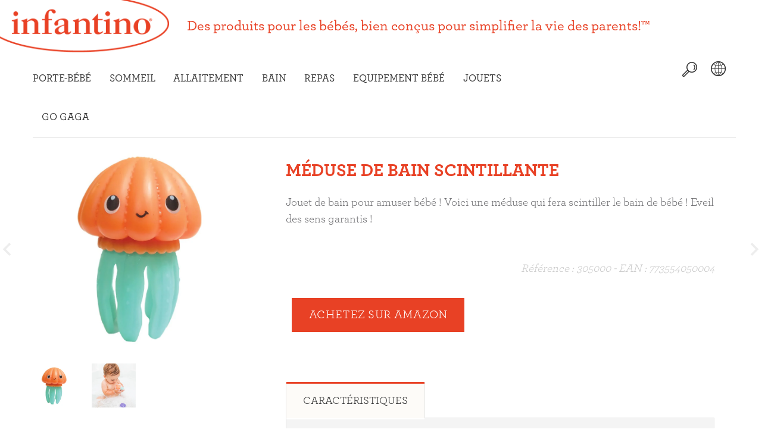

--- FILE ---
content_type: text/html; charset=utf-8
request_url: https://fr.infantino.com/products/meduse-de-bain-scintillante
body_size: 28297
content:
<!doctype html>
<!--[if lt IE 7]><html class="no-js ie6 oldie" lang="en"><![endif]-->
<!--[if IE 7]><html class="no-js ie7 oldie" lang="en"><![endif]-->
<!--[if IE 8]><html class="no-js ie8 oldie" lang="en"><![endif]-->
<!--[if gt IE 8]><!--><html lang="en"><!--<![endif]-->
<head>
  <!-- Google tag (gtag.js) -->
  <script async src="https://www.googletagmanager.com/gtag/js?id=G-MCJTY4E6DE"></script>
  <script>
    window.dataLayer = window.dataLayer || [];
    function gtag(){dataLayer.push(arguments);}
    gtag('js', new Date());
    gtag('config', 'G-MCJTY4E6DE');
  </script>

  <!-- Google Tag Manager -->
  <script>(function(w,d,s,l,i){w[l]=w[l]||[];w[l].push({'gtm.start':
  new Date().getTime(),event:'gtm.js'});var f=d.getElementsByTagName(s)[0],
  j=d.createElement(s),dl=l!='dataLayer'?'&l='+l:'';j.async=true;j.src=
  'https://www.googletagmanager.com/gtm.js?id='+i+dl;f.parentNode.insertBefore(j,f);
  })(window,document,'script','dataLayer','GTM-P8WZKXPD');</script>
  <!-- End Google Tag Manager -->
  <!-- bestore v1.0.3 -->
  <meta charset="utf-8">
  <!--[if IE]>
<meta http-equiv="X-UA-Compatible" content="IE=edge">
<![endif]-->
  <meta name="viewport" content="width=device-width, initial-scale=1.0">
  <meta name="keywords" content="Mots clés" />
  <meta name="author" content="ChaseDesign.com">
  <meta name="robots" content="index, follow">

  <!-- Social meta ================================================== -->
  

  <meta property="og:type" content="product">
  <meta property="og:title" content="Méduse de bain scintillante">
  <meta property="og:url" content="https://fr.infantino.com/products/meduse-de-bain-scintillante">
  
  <meta property="og:image" content="http://fr.infantino.com/cdn/shop/products/Sans_titre_1_grande.jpg?v=1572341715">
  <meta property="og:image:secure_url" content="https://fr.infantino.com/cdn/shop/products/Sans_titre_1_grande.jpg?v=1572341715">
  
  <meta property="og:image" content="http://fr.infantino.com/cdn/shop/products/0773554050004_1_grande.jpg?v=1572341715">
  <meta property="og:image:secure_url" content="https://fr.infantino.com/cdn/shop/products/0773554050004_1_grande.jpg?v=1572341715">
  
  <meta property="og:price:amount" content="0,00">
  <meta property="og:price:currency" content="EUR">



  <meta property="og:description" content="Jouet de bain pour amuser bébé ! Voici une méduse qui fera scintiller le bain de bébé ! Eveil des sens garantis !   Référence : 305000 - EAN : 773554050004">


<meta property="og:site_name" content="Infantino France">



  <meta name="twitter:card" content="summary">




  <meta name="twitter:title" content="Méduse de bain scintillante">
  <meta name="twitter:description" content="Jouet de bain pour amuser bébé ! Voici une méduse qui fera scintiller le bain de bébé ! Eveil des sens garantis !
 
Référence : 305000 - EAN : 773554050004">
  <meta name="twitter:image" content="https://fr.infantino.com/cdn/shop/products/Sans_titre_1_large.jpg?v=1572341715">
  <meta name="twitter:image:width" content="480">
  <meta name="twitter:image:height" content="480">


  
  

  <title>Méduse de bain scintillante &ndash; Infantino France</title>
  <meta name="description" content="Jouet de bain pour amuser bébé ! Voici une méduse qui fera scintiller le bain de bébé ! Eveil des sens garantis !   Référence : 305000 - EAN : 773554050004" />
  <link rel="canonical" href="https://fr.infantino.com/products/meduse-de-bain-scintillante" />
  
  <link rel="shortcut icon" href="//fr.infantino.com/cdn/shop/t/3/assets/favicon.png?v=148227731648936198151504372387" type="image/x-icon" />
  
  
  	<script src="//fr.infantino.com/cdn/shop/t/3/assets/fonts.js?v=125605213130302057171504372402" type="text/javascript"></script>
  
  
  <link href="//fr.infantino.com/cdn/shop/t/3/assets/slick.css?v=96730455721061752051504372395" rel="stylesheet" type="text/css" media="all" />
<link href="//fr.infantino.com/cdn/shop/t/3/assets/slick-theme.css?v=46761476101705646951504372395" rel="stylesheet" type="text/css" media="all" />
<link href="//fr.infantino.com/cdn/shop/t/3/assets/magnific-popup.css?v=175173947354181678141504372393" rel="stylesheet" type="text/css" media="all" />
<link href="//fr.infantino.com/cdn/shop/t/3/assets/bootstrap-select.css?v=25254911014593195271504372384" rel="stylesheet" type="text/css" media="all" />
<link href="//fr.infantino.com/cdn/shop/t/3/assets/custom_fonts.css?v=172485781985482380831504372386" rel="stylesheet" type="text/css" media="all" />
<link href="//fr.infantino.com/cdn/shop/t/3/assets/custom_style.css?v=119806789983207784571749768812" rel="stylesheet" type="text/css" media="all" />
<link href="//fr.infantino.com/cdn/shop/t/3/assets/hover.min.css?v=19211965094028896261504372390" rel="stylesheet" type="text/css" media="all" />
<link href="//fr.infantino.com/cdn/shop/t/3/assets/animate.css?v=171557842071760749941504372383" rel="stylesheet" type="text/css" media="all" />
<link href="//fr.infantino.com/cdn/shop/t/3/assets/settings.css?v=60780944865332802341504372395" rel="stylesheet" type="text/css" media="all" />

<link href="//fr.infantino.com/cdn/shop/t/3/assets/style.css?v=82518273277082116171572610793" rel="stylesheet" type="text/css" media="all" />

  	<link href="//fr.infantino.com/cdn/shop/t/3/assets/style-override-fonts.css?v=15580919229205663711504372402" rel="stylesheet" type="text/css" media="all" />

<link href="//fr.infantino.com/cdn/shop/t/3/assets/css-liquid.css?v=102728922582269641001754511529" rel="stylesheet" type="text/css" media="all" />
<link href="//fr.infantino.com/cdn/shop/t/3/assets/stylefont.css?v=98040235943618281061504372397" rel="stylesheet" type="text/css" media="all" />


  <script src="//fr.infantino.com/cdn/shop/t/3/assets/modernizr.js?v=93607579224946462311504372394" type="text/javascript"></script>
  <!-- jQuery 1.10.1-->
  <script src="//fr.infantino.com/cdn/shop/t/3/assets/jquery-2.1.4.min.js?v=146653844047132007351504372391" type="text/javascript"></script>
  <script src="//fr.infantino.com/cdn/shop/t/3/assets/jquery.cookie.js?v=177500111459531585031504372391" type="text/javascript"></script>
  
  
  <script>window.performance && window.performance.mark && window.performance.mark('shopify.content_for_header.start');</script><meta name="google-site-verification" content="0Dado45GsICFv-AkV8xQH1p0trhEwIAMImUkgI5569w">
<meta id="shopify-digital-wallet" name="shopify-digital-wallet" content="/22814195/digital_wallets/dialog">
<link rel="alternate" type="application/json+oembed" href="https://fr.infantino.com/products/meduse-de-bain-scintillante.oembed">
<script async="async" src="/checkouts/internal/preloads.js?locale=en-NL"></script>
<script id="shopify-features" type="application/json">{"accessToken":"8a602dbba7cb18f37060507e36e7f66c","betas":["rich-media-storefront-analytics"],"domain":"fr.infantino.com","predictiveSearch":true,"shopId":22814195,"locale":"en"}</script>
<script>var Shopify = Shopify || {};
Shopify.shop = "infantino-france.myshopify.com";
Shopify.locale = "en";
Shopify.currency = {"active":"EUR","rate":"1.0"};
Shopify.country = "NL";
Shopify.theme = {"name":"Infantino - France (current)","id":180648009,"schema_name":null,"schema_version":null,"theme_store_id":null,"role":"main"};
Shopify.theme.handle = "null";
Shopify.theme.style = {"id":null,"handle":null};
Shopify.cdnHost = "fr.infantino.com/cdn";
Shopify.routes = Shopify.routes || {};
Shopify.routes.root = "/";</script>
<script type="module">!function(o){(o.Shopify=o.Shopify||{}).modules=!0}(window);</script>
<script>!function(o){function n(){var o=[];function n(){o.push(Array.prototype.slice.apply(arguments))}return n.q=o,n}var t=o.Shopify=o.Shopify||{};t.loadFeatures=n(),t.autoloadFeatures=n()}(window);</script>
<script id="shop-js-analytics" type="application/json">{"pageType":"product"}</script>
<script defer="defer" async type="module" src="//fr.infantino.com/cdn/shopifycloud/shop-js/modules/v2/client.init-shop-cart-sync_COMZFrEa.en.esm.js"></script>
<script defer="defer" async type="module" src="//fr.infantino.com/cdn/shopifycloud/shop-js/modules/v2/chunk.common_CdXrxk3f.esm.js"></script>
<script type="module">
  await import("//fr.infantino.com/cdn/shopifycloud/shop-js/modules/v2/client.init-shop-cart-sync_COMZFrEa.en.esm.js");
await import("//fr.infantino.com/cdn/shopifycloud/shop-js/modules/v2/chunk.common_CdXrxk3f.esm.js");

  window.Shopify.SignInWithShop?.initShopCartSync?.({"fedCMEnabled":true,"windoidEnabled":true});

</script>
<script>(function() {
  var isLoaded = false;
  function asyncLoad() {
    if (isLoaded) return;
    isLoaded = true;
    var urls = ["https:\/\/cdn.nfcube.com\/instafeed-a0a25df7aba4f522426846c03163515e.js?shop=infantino-france.myshopify.com"];
    for (var i = 0; i < urls.length; i++) {
      var s = document.createElement('script');
      s.type = 'text/javascript';
      s.async = true;
      s.src = urls[i];
      var x = document.getElementsByTagName('script')[0];
      x.parentNode.insertBefore(s, x);
    }
  };
  if(window.attachEvent) {
    window.attachEvent('onload', asyncLoad);
  } else {
    window.addEventListener('load', asyncLoad, false);
  }
})();</script>
<script id="__st">var __st={"a":22814195,"offset":3600,"reqid":"d1090b52-3808-4fff-9003-8a77cb62e243-1762995123","pageurl":"fr.infantino.com\/products\/meduse-de-bain-scintillante","u":"cd1f123fb15e","p":"product","rtyp":"product","rid":4325814992966};</script>
<script>window.ShopifyPaypalV4VisibilityTracking = true;</script>
<script id="captcha-bootstrap">!function(){'use strict';const t='contact',e='account',n='new_comment',o=[[t,t],['blogs',n],['comments',n],[t,'customer']],c=[[e,'customer_login'],[e,'guest_login'],[e,'recover_customer_password'],[e,'create_customer']],r=t=>t.map((([t,e])=>`form[action*='/${t}']:not([data-nocaptcha='true']) input[name='form_type'][value='${e}']`)).join(','),a=t=>()=>t?[...document.querySelectorAll(t)].map((t=>t.form)):[];function s(){const t=[...o],e=r(t);return a(e)}const i='password',u='form_key',d=['recaptcha-v3-token','g-recaptcha-response','h-captcha-response',i],f=()=>{try{return window.sessionStorage}catch{return}},m='__shopify_v',_=t=>t.elements[u];function p(t,e,n=!1){try{const o=window.sessionStorage,c=JSON.parse(o.getItem(e)),{data:r}=function(t){const{data:e,action:n}=t;return t[m]||n?{data:e,action:n}:{data:t,action:n}}(c);for(const[e,n]of Object.entries(r))t.elements[e]&&(t.elements[e].value=n);n&&o.removeItem(e)}catch(o){console.error('form repopulation failed',{error:o})}}const l='form_type',E='cptcha';function T(t){t.dataset[E]=!0}const w=window,h=w.document,L='Shopify',v='ce_forms',y='captcha';let A=!1;((t,e)=>{const n=(g='f06e6c50-85a8-45c8-87d0-21a2b65856fe',I='https://cdn.shopify.com/shopifycloud/storefront-forms-hcaptcha/ce_storefront_forms_captcha_hcaptcha.v1.5.2.iife.js',D={infoText:'Protected by hCaptcha',privacyText:'Privacy',termsText:'Terms'},(t,e,n)=>{const o=w[L][v],c=o.bindForm;if(c)return c(t,g,e,D).then(n);var r;o.q.push([[t,g,e,D],n]),r=I,A||(h.body.append(Object.assign(h.createElement('script'),{id:'captcha-provider',async:!0,src:r})),A=!0)});var g,I,D;w[L]=w[L]||{},w[L][v]=w[L][v]||{},w[L][v].q=[],w[L][y]=w[L][y]||{},w[L][y].protect=function(t,e){n(t,void 0,e),T(t)},Object.freeze(w[L][y]),function(t,e,n,w,h,L){const[v,y,A,g]=function(t,e,n){const i=e?o:[],u=t?c:[],d=[...i,...u],f=r(d),m=r(i),_=r(d.filter((([t,e])=>n.includes(e))));return[a(f),a(m),a(_),s()]}(w,h,L),I=t=>{const e=t.target;return e instanceof HTMLFormElement?e:e&&e.form},D=t=>v().includes(t);t.addEventListener('submit',(t=>{const e=I(t);if(!e)return;const n=D(e)&&!e.dataset.hcaptchaBound&&!e.dataset.recaptchaBound,o=_(e),c=g().includes(e)&&(!o||!o.value);(n||c)&&t.preventDefault(),c&&!n&&(function(t){try{if(!f())return;!function(t){const e=f();if(!e)return;const n=_(t);if(!n)return;const o=n.value;o&&e.removeItem(o)}(t);const e=Array.from(Array(32),(()=>Math.random().toString(36)[2])).join('');!function(t,e){_(t)||t.append(Object.assign(document.createElement('input'),{type:'hidden',name:u})),t.elements[u].value=e}(t,e),function(t,e){const n=f();if(!n)return;const o=[...t.querySelectorAll(`input[type='${i}']`)].map((({name:t})=>t)),c=[...d,...o],r={};for(const[a,s]of new FormData(t).entries())c.includes(a)||(r[a]=s);n.setItem(e,JSON.stringify({[m]:1,action:t.action,data:r}))}(t,e)}catch(e){console.error('failed to persist form',e)}}(e),e.submit())}));const S=(t,e)=>{t&&!t.dataset[E]&&(n(t,e.some((e=>e===t))),T(t))};for(const o of['focusin','change'])t.addEventListener(o,(t=>{const e=I(t);D(e)&&S(e,y())}));const B=e.get('form_key'),M=e.get(l),P=B&&M;t.addEventListener('DOMContentLoaded',(()=>{const t=y();if(P)for(const e of t)e.elements[l].value===M&&p(e,B);[...new Set([...A(),...v().filter((t=>'true'===t.dataset.shopifyCaptcha))])].forEach((e=>S(e,t)))}))}(h,new URLSearchParams(w.location.search),n,t,e,['guest_login'])})(!0,!0)}();</script>
<script integrity="sha256-52AcMU7V7pcBOXWImdc/TAGTFKeNjmkeM1Pvks/DTgc=" data-source-attribution="shopify.loadfeatures" defer="defer" src="//fr.infantino.com/cdn/shopifycloud/storefront/assets/storefront/load_feature-81c60534.js" crossorigin="anonymous"></script>
<script data-source-attribution="shopify.dynamic_checkout.dynamic.init">var Shopify=Shopify||{};Shopify.PaymentButton=Shopify.PaymentButton||{isStorefrontPortableWallets:!0,init:function(){window.Shopify.PaymentButton.init=function(){};var t=document.createElement("script");t.src="https://fr.infantino.com/cdn/shopifycloud/portable-wallets/latest/portable-wallets.en.js",t.type="module",document.head.appendChild(t)}};
</script>
<script data-source-attribution="shopify.dynamic_checkout.buyer_consent">
  function portableWalletsHideBuyerConsent(e){var t=document.getElementById("shopify-buyer-consent"),n=document.getElementById("shopify-subscription-policy-button");t&&n&&(t.classList.add("hidden"),t.setAttribute("aria-hidden","true"),n.removeEventListener("click",e))}function portableWalletsShowBuyerConsent(e){var t=document.getElementById("shopify-buyer-consent"),n=document.getElementById("shopify-subscription-policy-button");t&&n&&(t.classList.remove("hidden"),t.removeAttribute("aria-hidden"),n.addEventListener("click",e))}window.Shopify?.PaymentButton&&(window.Shopify.PaymentButton.hideBuyerConsent=portableWalletsHideBuyerConsent,window.Shopify.PaymentButton.showBuyerConsent=portableWalletsShowBuyerConsent);
</script>
<script data-source-attribution="shopify.dynamic_checkout.cart.bootstrap">document.addEventListener("DOMContentLoaded",(function(){function t(){return document.querySelector("shopify-accelerated-checkout-cart, shopify-accelerated-checkout")}if(t())Shopify.PaymentButton.init();else{new MutationObserver((function(e,n){t()&&(Shopify.PaymentButton.init(),n.disconnect())})).observe(document.body,{childList:!0,subtree:!0})}}));
</script>

<script>window.performance && window.performance.mark && window.performance.mark('shopify.content_for_header.end');</script>

  <script src="//fr.infantino.com/cdn/shopifycloud/storefront/assets/themes_support/option_selection-b017cd28.js" type="text/javascript"></script>
  <script src="//fr.infantino.com/cdn/shopifycloud/storefront/assets/themes_support/api.jquery-7ab1a3a4.js" type="text/javascript"></script>
  <script src="//fr.infantino.com/cdn/shop/t/3/assets/cart.api.js?v=80648022322997304301504372384" type="text/javascript"></script>

  
  
  <style>
    /*Footer*/
    
    body.index .layout-4 .container:first-child,
    body.index .layout-0 .container:first-child {
      border-top: 1px solid #e5e5e5;
      padding-top: 60px;
    }
    footer .subscribe-box input {
      border: 1px solid #e5e5e5;
    }
    
    
#fitImageInTheme .product__inside__image {
  overflow: hidden;
}
#fitImageInTheme .product__inside__image > a:first-child {
  display: flex;
  justify-content: center;
}
#fitImageInTheme .product__inside__image > a:first-child img {
  width: auto;
  height: 400px;
}
  </style>


<!-- start_display4_css_code -->

    <link href="//fr.infantino.com/cdn/shop/t/3/assets/powerreviews.css?v=9571513826185050491504372394" rel="stylesheet" type="text/css" media="all" />
<!-- end_display4_css_code -->

<!-- start_pwr_initialization_code -->

<!-- end_pwr_initialization_code -->

<!-- BEGIN app block: shopify://apps/consentmo-gdpr/blocks/gdpr_cookie_consent/4fbe573f-a377-4fea-9801-3ee0858cae41 -->


<!-- END app block --><script src="https://cdn.shopify.com/extensions/019a7352-c6e2-79c9-a05a-3d7a7faeb7f6/consentmo-gdpr-482/assets/consentmo_cookie_consent.js" type="text/javascript" defer="defer"></script>
<link href="https://monorail-edge.shopifysvc.com" rel="dns-prefetch">
<script>(function(){if ("sendBeacon" in navigator && "performance" in window) {try {var session_token_from_headers = performance.getEntriesByType('navigation')[0].serverTiming.find(x => x.name == '_s').description;} catch {var session_token_from_headers = undefined;}var session_cookie_matches = document.cookie.match(/_shopify_s=([^;]*)/);var session_token_from_cookie = session_cookie_matches && session_cookie_matches.length === 2 ? session_cookie_matches[1] : "";var session_token = session_token_from_headers || session_token_from_cookie || "";function handle_abandonment_event(e) {var entries = performance.getEntries().filter(function(entry) {return /monorail-edge.shopifysvc.com/.test(entry.name);});if (!window.abandonment_tracked && entries.length === 0) {window.abandonment_tracked = true;var currentMs = Date.now();var navigation_start = performance.timing.navigationStart;var payload = {shop_id: 22814195,url: window.location.href,navigation_start,duration: currentMs - navigation_start,session_token,page_type: "product"};window.navigator.sendBeacon("https://monorail-edge.shopifysvc.com/v1/produce", JSON.stringify({schema_id: "online_store_buyer_site_abandonment/1.1",payload: payload,metadata: {event_created_at_ms: currentMs,event_sent_at_ms: currentMs}}));}}window.addEventListener('pagehide', handle_abandonment_event);}}());</script>
<script id="web-pixels-manager-setup">(function e(e,d,r,n,o){if(void 0===o&&(o={}),!Boolean(null===(a=null===(i=window.Shopify)||void 0===i?void 0:i.analytics)||void 0===a?void 0:a.replayQueue)){var i,a;window.Shopify=window.Shopify||{};var t=window.Shopify;t.analytics=t.analytics||{};var s=t.analytics;s.replayQueue=[],s.publish=function(e,d,r){return s.replayQueue.push([e,d,r]),!0};try{self.performance.mark("wpm:start")}catch(e){}var l=function(){var e={modern:/Edge?\/(1{2}[4-9]|1[2-9]\d|[2-9]\d{2}|\d{4,})\.\d+(\.\d+|)|Firefox\/(1{2}[4-9]|1[2-9]\d|[2-9]\d{2}|\d{4,})\.\d+(\.\d+|)|Chrom(ium|e)\/(9{2}|\d{3,})\.\d+(\.\d+|)|(Maci|X1{2}).+ Version\/(15\.\d+|(1[6-9]|[2-9]\d|\d{3,})\.\d+)([,.]\d+|)( \(\w+\)|)( Mobile\/\w+|) Safari\/|Chrome.+OPR\/(9{2}|\d{3,})\.\d+\.\d+|(CPU[ +]OS|iPhone[ +]OS|CPU[ +]iPhone|CPU IPhone OS|CPU iPad OS)[ +]+(15[._]\d+|(1[6-9]|[2-9]\d|\d{3,})[._]\d+)([._]\d+|)|Android:?[ /-](13[3-9]|1[4-9]\d|[2-9]\d{2}|\d{4,})(\.\d+|)(\.\d+|)|Android.+Firefox\/(13[5-9]|1[4-9]\d|[2-9]\d{2}|\d{4,})\.\d+(\.\d+|)|Android.+Chrom(ium|e)\/(13[3-9]|1[4-9]\d|[2-9]\d{2}|\d{4,})\.\d+(\.\d+|)|SamsungBrowser\/([2-9]\d|\d{3,})\.\d+/,legacy:/Edge?\/(1[6-9]|[2-9]\d|\d{3,})\.\d+(\.\d+|)|Firefox\/(5[4-9]|[6-9]\d|\d{3,})\.\d+(\.\d+|)|Chrom(ium|e)\/(5[1-9]|[6-9]\d|\d{3,})\.\d+(\.\d+|)([\d.]+$|.*Safari\/(?![\d.]+ Edge\/[\d.]+$))|(Maci|X1{2}).+ Version\/(10\.\d+|(1[1-9]|[2-9]\d|\d{3,})\.\d+)([,.]\d+|)( \(\w+\)|)( Mobile\/\w+|) Safari\/|Chrome.+OPR\/(3[89]|[4-9]\d|\d{3,})\.\d+\.\d+|(CPU[ +]OS|iPhone[ +]OS|CPU[ +]iPhone|CPU IPhone OS|CPU iPad OS)[ +]+(10[._]\d+|(1[1-9]|[2-9]\d|\d{3,})[._]\d+)([._]\d+|)|Android:?[ /-](13[3-9]|1[4-9]\d|[2-9]\d{2}|\d{4,})(\.\d+|)(\.\d+|)|Mobile Safari.+OPR\/([89]\d|\d{3,})\.\d+\.\d+|Android.+Firefox\/(13[5-9]|1[4-9]\d|[2-9]\d{2}|\d{4,})\.\d+(\.\d+|)|Android.+Chrom(ium|e)\/(13[3-9]|1[4-9]\d|[2-9]\d{2}|\d{4,})\.\d+(\.\d+|)|Android.+(UC? ?Browser|UCWEB|U3)[ /]?(15\.([5-9]|\d{2,})|(1[6-9]|[2-9]\d|\d{3,})\.\d+)\.\d+|SamsungBrowser\/(5\.\d+|([6-9]|\d{2,})\.\d+)|Android.+MQ{2}Browser\/(14(\.(9|\d{2,})|)|(1[5-9]|[2-9]\d|\d{3,})(\.\d+|))(\.\d+|)|K[Aa][Ii]OS\/(3\.\d+|([4-9]|\d{2,})\.\d+)(\.\d+|)/},d=e.modern,r=e.legacy,n=navigator.userAgent;return n.match(d)?"modern":n.match(r)?"legacy":"unknown"}(),u="modern"===l?"modern":"legacy",c=(null!=n?n:{modern:"",legacy:""})[u],f=function(e){return[e.baseUrl,"/wpm","/b",e.hashVersion,"modern"===e.buildTarget?"m":"l",".js"].join("")}({baseUrl:d,hashVersion:r,buildTarget:u}),m=function(e){var d=e.version,r=e.bundleTarget,n=e.surface,o=e.pageUrl,i=e.monorailEndpoint;return{emit:function(e){var a=e.status,t=e.errorMsg,s=(new Date).getTime(),l=JSON.stringify({metadata:{event_sent_at_ms:s},events:[{schema_id:"web_pixels_manager_load/3.1",payload:{version:d,bundle_target:r,page_url:o,status:a,surface:n,error_msg:t},metadata:{event_created_at_ms:s}}]});if(!i)return console&&console.warn&&console.warn("[Web Pixels Manager] No Monorail endpoint provided, skipping logging."),!1;try{return self.navigator.sendBeacon.bind(self.navigator)(i,l)}catch(e){}var u=new XMLHttpRequest;try{return u.open("POST",i,!0),u.setRequestHeader("Content-Type","text/plain"),u.send(l),!0}catch(e){return console&&console.warn&&console.warn("[Web Pixels Manager] Got an unhandled error while logging to Monorail."),!1}}}}({version:r,bundleTarget:l,surface:e.surface,pageUrl:self.location.href,monorailEndpoint:e.monorailEndpoint});try{o.browserTarget=l,function(e){var d=e.src,r=e.async,n=void 0===r||r,o=e.onload,i=e.onerror,a=e.sri,t=e.scriptDataAttributes,s=void 0===t?{}:t,l=document.createElement("script"),u=document.querySelector("head"),c=document.querySelector("body");if(l.async=n,l.src=d,a&&(l.integrity=a,l.crossOrigin="anonymous"),s)for(var f in s)if(Object.prototype.hasOwnProperty.call(s,f))try{l.dataset[f]=s[f]}catch(e){}if(o&&l.addEventListener("load",o),i&&l.addEventListener("error",i),u)u.appendChild(l);else{if(!c)throw new Error("Did not find a head or body element to append the script");c.appendChild(l)}}({src:f,async:!0,onload:function(){if(!function(){var e,d;return Boolean(null===(d=null===(e=window.Shopify)||void 0===e?void 0:e.analytics)||void 0===d?void 0:d.initialized)}()){var d=window.webPixelsManager.init(e)||void 0;if(d){var r=window.Shopify.analytics;r.replayQueue.forEach((function(e){var r=e[0],n=e[1],o=e[2];d.publishCustomEvent(r,n,o)})),r.replayQueue=[],r.publish=d.publishCustomEvent,r.visitor=d.visitor,r.initialized=!0}}},onerror:function(){return m.emit({status:"failed",errorMsg:"".concat(f," has failed to load")})},sri:function(e){var d=/^sha384-[A-Za-z0-9+/=]+$/;return"string"==typeof e&&d.test(e)}(c)?c:"",scriptDataAttributes:o}),m.emit({status:"loading"})}catch(e){m.emit({status:"failed",errorMsg:(null==e?void 0:e.message)||"Unknown error"})}}})({shopId: 22814195,storefrontBaseUrl: "https://fr.infantino.com",extensionsBaseUrl: "https://extensions.shopifycdn.com/cdn/shopifycloud/web-pixels-manager",monorailEndpoint: "https://monorail-edge.shopifysvc.com/unstable/produce_batch",surface: "storefront-renderer",enabledBetaFlags: ["2dca8a86"],webPixelsConfigList: [{"id":"shopify-app-pixel","configuration":"{}","eventPayloadVersion":"v1","runtimeContext":"STRICT","scriptVersion":"0450","apiClientId":"shopify-pixel","type":"APP","privacyPurposes":["ANALYTICS","MARKETING"]},{"id":"shopify-custom-pixel","eventPayloadVersion":"v1","runtimeContext":"LAX","scriptVersion":"0450","apiClientId":"shopify-pixel","type":"CUSTOM","privacyPurposes":["ANALYTICS","MARKETING"]}],isMerchantRequest: false,initData: {"shop":{"name":"Infantino France","paymentSettings":{"currencyCode":"EUR"},"myshopifyDomain":"infantino-france.myshopify.com","countryCode":"NL","storefrontUrl":"https:\/\/fr.infantino.com"},"customer":null,"cart":null,"checkout":null,"productVariants":[{"price":{"amount":0.0,"currencyCode":"EUR"},"product":{"title":"Méduse de bain scintillante","vendor":"Infantino","id":"4325814992966","untranslatedTitle":"Méduse de bain scintillante","url":"\/products\/meduse-de-bain-scintillante","type":""},"id":"31055983083590","image":{"src":"\/\/fr.infantino.com\/cdn\/shop\/products\/Sans_titre_1.jpg?v=1572341715"},"sku":"217024","title":"Default Title","untranslatedTitle":"Default Title"}],"purchasingCompany":null},},"https://fr.infantino.com/cdn","ae1676cfwd2530674p4253c800m34e853cb",{"modern":"","legacy":""},{"shopId":"22814195","storefrontBaseUrl":"https:\/\/fr.infantino.com","extensionBaseUrl":"https:\/\/extensions.shopifycdn.com\/cdn\/shopifycloud\/web-pixels-manager","surface":"storefront-renderer","enabledBetaFlags":"[\"2dca8a86\"]","isMerchantRequest":"false","hashVersion":"ae1676cfwd2530674p4253c800m34e853cb","publish":"custom","events":"[[\"page_viewed\",{}],[\"product_viewed\",{\"productVariant\":{\"price\":{\"amount\":0.0,\"currencyCode\":\"EUR\"},\"product\":{\"title\":\"Méduse de bain scintillante\",\"vendor\":\"Infantino\",\"id\":\"4325814992966\",\"untranslatedTitle\":\"Méduse de bain scintillante\",\"url\":\"\/products\/meduse-de-bain-scintillante\",\"type\":\"\"},\"id\":\"31055983083590\",\"image\":{\"src\":\"\/\/fr.infantino.com\/cdn\/shop\/products\/Sans_titre_1.jpg?v=1572341715\"},\"sku\":\"217024\",\"title\":\"Default Title\",\"untranslatedTitle\":\"Default Title\"}}]]"});</script><script>
  window.ShopifyAnalytics = window.ShopifyAnalytics || {};
  window.ShopifyAnalytics.meta = window.ShopifyAnalytics.meta || {};
  window.ShopifyAnalytics.meta.currency = 'EUR';
  var meta = {"product":{"id":4325814992966,"gid":"gid:\/\/shopify\/Product\/4325814992966","vendor":"Infantino","type":"","variants":[{"id":31055983083590,"price":0,"name":"Méduse de bain scintillante","public_title":null,"sku":"217024"}],"remote":false},"page":{"pageType":"product","resourceType":"product","resourceId":4325814992966}};
  for (var attr in meta) {
    window.ShopifyAnalytics.meta[attr] = meta[attr];
  }
</script>
<script class="analytics">
  (function () {
    var customDocumentWrite = function(content) {
      var jquery = null;

      if (window.jQuery) {
        jquery = window.jQuery;
      } else if (window.Checkout && window.Checkout.$) {
        jquery = window.Checkout.$;
      }

      if (jquery) {
        jquery('body').append(content);
      }
    };

    var hasLoggedConversion = function(token) {
      if (token) {
        return document.cookie.indexOf('loggedConversion=' + token) !== -1;
      }
      return false;
    }

    var setCookieIfConversion = function(token) {
      if (token) {
        var twoMonthsFromNow = new Date(Date.now());
        twoMonthsFromNow.setMonth(twoMonthsFromNow.getMonth() + 2);

        document.cookie = 'loggedConversion=' + token + '; expires=' + twoMonthsFromNow;
      }
    }

    var trekkie = window.ShopifyAnalytics.lib = window.trekkie = window.trekkie || [];
    if (trekkie.integrations) {
      return;
    }
    trekkie.methods = [
      'identify',
      'page',
      'ready',
      'track',
      'trackForm',
      'trackLink'
    ];
    trekkie.factory = function(method) {
      return function() {
        var args = Array.prototype.slice.call(arguments);
        args.unshift(method);
        trekkie.push(args);
        return trekkie;
      };
    };
    for (var i = 0; i < trekkie.methods.length; i++) {
      var key = trekkie.methods[i];
      trekkie[key] = trekkie.factory(key);
    }
    trekkie.load = function(config) {
      trekkie.config = config || {};
      trekkie.config.initialDocumentCookie = document.cookie;
      var first = document.getElementsByTagName('script')[0];
      var script = document.createElement('script');
      script.type = 'text/javascript';
      script.onerror = function(e) {
        var scriptFallback = document.createElement('script');
        scriptFallback.type = 'text/javascript';
        scriptFallback.onerror = function(error) {
                var Monorail = {
      produce: function produce(monorailDomain, schemaId, payload) {
        var currentMs = new Date().getTime();
        var event = {
          schema_id: schemaId,
          payload: payload,
          metadata: {
            event_created_at_ms: currentMs,
            event_sent_at_ms: currentMs
          }
        };
        return Monorail.sendRequest("https://" + monorailDomain + "/v1/produce", JSON.stringify(event));
      },
      sendRequest: function sendRequest(endpointUrl, payload) {
        // Try the sendBeacon API
        if (window && window.navigator && typeof window.navigator.sendBeacon === 'function' && typeof window.Blob === 'function' && !Monorail.isIos12()) {
          var blobData = new window.Blob([payload], {
            type: 'text/plain'
          });

          if (window.navigator.sendBeacon(endpointUrl, blobData)) {
            return true;
          } // sendBeacon was not successful

        } // XHR beacon

        var xhr = new XMLHttpRequest();

        try {
          xhr.open('POST', endpointUrl);
          xhr.setRequestHeader('Content-Type', 'text/plain');
          xhr.send(payload);
        } catch (e) {
          console.log(e);
        }

        return false;
      },
      isIos12: function isIos12() {
        return window.navigator.userAgent.lastIndexOf('iPhone; CPU iPhone OS 12_') !== -1 || window.navigator.userAgent.lastIndexOf('iPad; CPU OS 12_') !== -1;
      }
    };
    Monorail.produce('monorail-edge.shopifysvc.com',
      'trekkie_storefront_load_errors/1.1',
      {shop_id: 22814195,
      theme_id: 180648009,
      app_name: "storefront",
      context_url: window.location.href,
      source_url: "//fr.infantino.com/cdn/s/trekkie.storefront.308893168db1679b4a9f8a086857af995740364f.min.js"});

        };
        scriptFallback.async = true;
        scriptFallback.src = '//fr.infantino.com/cdn/s/trekkie.storefront.308893168db1679b4a9f8a086857af995740364f.min.js';
        first.parentNode.insertBefore(scriptFallback, first);
      };
      script.async = true;
      script.src = '//fr.infantino.com/cdn/s/trekkie.storefront.308893168db1679b4a9f8a086857af995740364f.min.js';
      first.parentNode.insertBefore(script, first);
    };
    trekkie.load(
      {"Trekkie":{"appName":"storefront","development":false,"defaultAttributes":{"shopId":22814195,"isMerchantRequest":null,"themeId":180648009,"themeCityHash":"7780276573726194256","contentLanguage":"en","currency":"EUR","eventMetadataId":"48b722d2-2d7c-455e-9f19-690ed9e78371"},"isServerSideCookieWritingEnabled":true,"monorailRegion":"shop_domain","enabledBetaFlags":["f0df213a"]},"Session Attribution":{},"S2S":{"facebookCapiEnabled":false,"source":"trekkie-storefront-renderer","apiClientId":580111}}
    );

    var loaded = false;
    trekkie.ready(function() {
      if (loaded) return;
      loaded = true;

      window.ShopifyAnalytics.lib = window.trekkie;

      var originalDocumentWrite = document.write;
      document.write = customDocumentWrite;
      try { window.ShopifyAnalytics.merchantGoogleAnalytics.call(this); } catch(error) {};
      document.write = originalDocumentWrite;

      window.ShopifyAnalytics.lib.page(null,{"pageType":"product","resourceType":"product","resourceId":4325814992966,"shopifyEmitted":true});

      var match = window.location.pathname.match(/checkouts\/(.+)\/(thank_you|post_purchase)/)
      var token = match? match[1]: undefined;
      if (!hasLoggedConversion(token)) {
        setCookieIfConversion(token);
        window.ShopifyAnalytics.lib.track("Viewed Product",{"currency":"EUR","variantId":31055983083590,"productId":4325814992966,"productGid":"gid:\/\/shopify\/Product\/4325814992966","name":"Méduse de bain scintillante","price":"0.00","sku":"217024","brand":"Infantino","variant":null,"category":"","nonInteraction":true,"remote":false},undefined,undefined,{"shopifyEmitted":true});
      window.ShopifyAnalytics.lib.track("monorail:\/\/trekkie_storefront_viewed_product\/1.1",{"currency":"EUR","variantId":31055983083590,"productId":4325814992966,"productGid":"gid:\/\/shopify\/Product\/4325814992966","name":"Méduse de bain scintillante","price":"0.00","sku":"217024","brand":"Infantino","variant":null,"category":"","nonInteraction":true,"remote":false,"referer":"https:\/\/fr.infantino.com\/products\/meduse-de-bain-scintillante"});
      }
    });


        var eventsListenerScript = document.createElement('script');
        eventsListenerScript.async = true;
        eventsListenerScript.src = "//fr.infantino.com/cdn/shopifycloud/storefront/assets/shop_events_listener-3da45d37.js";
        document.getElementsByTagName('head')[0].appendChild(eventsListenerScript);

})();</script>
<script
  defer
  src="https://fr.infantino.com/cdn/shopifycloud/perf-kit/shopify-perf-kit-2.1.2.min.js"
  data-application="storefront-renderer"
  data-shop-id="22814195"
  data-render-region="gcp-us-east1"
  data-page-type="product"
  data-theme-instance-id="180648009"
  data-theme-name=""
  data-theme-version=""
  data-monorail-region="shop_domain"
  data-resource-timing-sampling-rate="10"
  data-shs="true"
  data-shs-beacon="true"
  data-shs-export-with-fetch="true"
  data-shs-logs-sample-rate="1"
></script>
</head>
<body id="product" class="meduse-de-bain-scintillante"  id="fitImageInTheme">
<!-- Google Tag Manager (noscript) -->
<noscript><iframe src="https://www.googletagmanager.com/ns.html?id=GTM-P8WZKXPD"
height="0" width="0" style="display:none;visibility:hidden"></iframe></noscript>
<!-- End Google Tag Manager (noscript) -->
  <script src='//ui.powerreviews.com/stable/4.0/ui.js'></script>
<div id="fb-root"></div>
<script>(function(d, s, id) {
  var js, fjs = d.getElementsByTagName(s)[0];
  if (d.getElementById(id)) return;
  js = d.createElement(s); js.id = id;
  js.src = "//connect.facebook.net/en_US/sdk.js#xfbml=1&version=v2.9";
  fjs.parentNode.insertBefore(js, fjs);
}(document, 'script', 'facebook-jssdk'));</script>
  
<div id="loader-wrapper">
  <div id="loader">
    <div class="ic-Spin-cycle--circles">
      <svg xmlns="http://www.w3.org/2000/svg" xmlns:xlink="http://www.w3.org/1999/xlink" version="1.1" x="0" y="0" viewBox="0 0 200 79" enable-background="new 0 0 200 79" xml:space="preserve">
        <circle cx="39.5" cy="39.5" r="39.5"/>
        <circle cx="100" cy="39.5" r="39.5"/>
        <circle cx="160.5" cy="39.5" r="39.5"/>
      </svg>
    </div>
  </div>
</div>

 

  <!-- Back to top -->
  <div class="back-to-top"><span class="icon-keyboard_arrow_up"></span></div>
  <!-- /Back to top -->
  















<!-- mobile menu -->
<div class="hidden">
  <nav id="off-canvas-menu">
    <ul class="expander-list">

      

  		
        
      
        
        
        
        
  
		
  		
  		
      		
      		
    		
  		
      
		
    	
      
      <li>
        <span class="name">
          
          
          <a href="/collections/carriers"><span class="act-underline">Porte-bébé
          
          
          
          
          </span>
          </a>
        </span>
        
 		
          
  		
        
        
        
        

      </li>

      

  		
        
      
        
        
        
        
  
		
  		
  		
      		
      		
    		
  		
      
		
    	
      
      <li>
        <span class="name">
          
          
          <a href="/collections/sleep"><span class="act-underline">Sommeil
          
          
          
          
          </span>
          </a>
        </span>
        
 		
          
  		
        
        
        
        

      </li>

      

  		
        
      
        
        
        
        
  
		
  		
  		
      		
      		
    		
  		
      
		
    	
      
      <li>
        <span class="name">
          
          
          <a href="/collections/nursing"><span class="act-underline">Allaitement
          
          
          
          
          </span>
          </a>
        </span>
        
 		
          
  		
        
        
        
        

      </li>

      

  		
        
      
        
        
        
        
  
		
  		
  		
      		
      		
    		
  		
      
		
    	
      
      <li>
        <span class="name">
          
          
          <a href="/collections/bath"><span class="act-underline">Bain
          
          
          
          
          </span>
          </a>
        </span>
        
 		
          
  		
        
        
        
        

      </li>

      

  		
        
      
        
        
        
        
  
		
  		
  		
      		
      		
    		
  		
      
		
    	
      
      <li>
        <span class="name">
          
          
          <a href="/collections/feeding"><span class="act-underline">Repas
          
          
          
          
          </span>
          </a>
        </span>
        
 		
          
  		
        
        
        
        

      </li>

      

  		
        
      
        
        
        
        
  
		
  		
  		
      		
      		
    		
  		
      
		
    	
      
      <li>
        <span class="name">
          
          
          <a href="/collections/gear"><span class="act-underline">Equipement bébé 
          
          
          
          
          </span>
          </a>
        </span>
        
 		
          
  		
        
        
        
        

      </li>

      

  		
        
      
        
        
        
        
  
		
  		
  		
      		
      		
    		
  		
      
		
    	
      
      <li>
        <span class="name">
          
          
          <a href="/collections/toys"><span class="act-underline">Jouets
          
          
          
          
          </span>
          </a>
        </span>
        
 		
          
  		
        
        
        
        

      </li>

      

  		
        
      
        
        
        
        
  
		
  		
  		
      		
      		
    		
  		
      
		
    	
      
      <li>
        <span class="name">
          
          
          <a href="/collections/go-gaga"><span class="act-underline">Go Gaga
          
          
          
          
          </span>
          </a>
        </span>
        
 		
          
  		
        
        
        
        

      </li>

      
    </ul>
  </nav>
</div>

  
  
  	<div class="header-wrapper">


<header id="header">
  <div id="flush-left" class="container">
    <div class="row">
      <div class="col-sm-12 col-md-12 col-lg-12 col-xl-12">
        <!-- logo start --> 
        <a href="/"><img class="logo img-responsive" src="//fr.infantino.com/cdn/shop/t/3/assets/logo.png?v=35694755954209075731504372393" alt=""/></a> 
        <!-- logo end -->
        <!-- slogan start -->
        <div class="slogan">Des produits pour les bébés, bien conçus pour simplifier la vie des parents!™</div>
        <!-- slogan end --> 
      </div>
    </div>
  </div>
  
  <div class="stuck-nav">
    <div class="container offset-top-0">
      <div class="row">
        <div class="col-sm-9">
          

















<nav class="navbar ">
  <div class="responsive-menu mainMenu">

    <div class="col-xs-2 visible-mobile-menu-on">
      <div class="expand-nav compact-hidden">
        <a href="#off-canvas-menu" id="off-canvas-menu-toggle">
          <div class="navbar-toggle"> 
            <span class="icon-bar"></span> 
            <span class="icon-bar"></span> 
            <span class="icon-bar"></span> 
            <span class="menu-text">MENU</span>
          </div>
        </a>
      </div>
    </div>    
    <a class="mobile-fixedbar-logo" href="/"><img class="logo img-responsive" src="//cdn.shopify.com/s/files/1/1891/7813/t/2/assets/logo.png?13065578051290469556" alt=""></a>
    <ul class="nav navbar-nav">
      <li class="dl-close"></li>
      

  		
        
      
        
        
        
        
  
		
  		
  		
      		
      		
    		
  		
      
		
          
          

		  
                
                
					
          				
                          	
                          	
          				
          			
          				
                          	
                          	
          				
          			
          				
                          	
                          	
          				
          			
          				
                          	
                          	
          				
          			
          				
                          	
                          	
          				
          			
          		
          

      
		
       	
      
      <li class="dropdown dropdown-mega-menu dropdown-one-col">
        <a href="/collections/carriers" class="dropdown-toggle mainitem-js" data-toggle="dropdown"><span class="act-underline">
          
          
          
          
          Porte-bébé</span>
        </a>
        
 		
          
  		
      
      
        
        
        

      </li>
      

  		
        
      
        
        
        
        
  
		
  		
  		
      		
      		
    		
  		
      
		
          
          

		  
                
                
          

      
		
       	
      
      <li class="dropdown dropdown-mega-menu dropdown-one-col">
        <a href="/collections/sleep" class="dropdown-toggle mainitem-js" data-toggle="dropdown"><span class="act-underline">
          
          
          
          
          Sommeil</span>
        </a>
        
 		
          
  		
      
      
        
        
        

      </li>
      

  		
        
      
        
        
        
        
  
		
  		
  		
      		
      		
    		
  		
      
		
          
          

		  
                
                
          

      
		
       	
      
      <li class="dropdown dropdown-mega-menu dropdown-one-col">
        <a href="/collections/nursing" class="dropdown-toggle mainitem-js" data-toggle="dropdown"><span class="act-underline">
          
          
          
          
          Allaitement</span>
        </a>
        
 		
          
  		
      
      
        
        
        

      </li>
      

  		
        
      
        
        
        
        
  
		
  		
  		
      		
      		
    		
  		
      
		
          
          

		  
                
                
          

      
		
       	
      
      <li class="dropdown dropdown-mega-menu dropdown-one-col">
        <a href="/collections/bath" class="dropdown-toggle mainitem-js" data-toggle="dropdown"><span class="act-underline">
          
          
          
          
          Bain</span>
        </a>
        
 		
          
  		
      
      
        
        
        

      </li>
      

  		
        
      
        
        
        
        
  
		
  		
  		
      		
      		
    		
  		
      
		
          
          

		  
                
                
          

      
		
       	
      
      <li class="dropdown dropdown-mega-menu dropdown-one-col">
        <a href="/collections/feeding" class="dropdown-toggle mainitem-js" data-toggle="dropdown"><span class="act-underline">
          
          
          
          
          Repas</span>
        </a>
        
 		
          
  		
      
      
        
        
        

      </li>
      

  		
        
      
        
        
        
        
  
		
  		
  		
      		
      		
    		
  		
      
		
          
          

		  
                
                
          

      
		
       	
      
      <li class="dropdown dropdown-mega-menu dropdown-one-col">
        <a href="/collections/gear" class="dropdown-toggle mainitem-js" data-toggle="dropdown"><span class="act-underline">
          
          
          
          
          Equipement bébé </span>
        </a>
        
 		
          
  		
      
      
        
        
        

      </li>
      

  		
        
      
        
        
        
        
  
		
  		
  		
      		
      		
    		
  		
      
		
          
          

		  
                
                
          

      
		
       	
      
      <li class="dropdown dropdown-mega-menu dropdown-one-col">
        <a href="/collections/toys" class="dropdown-toggle mainitem-js" data-toggle="dropdown"><span class="act-underline">
          
          
          
          
          Jouets</span>
        </a>
        
 		
          
  		
      
      
        
        
        

      </li>
      

  		
        
      
        
        
        
        
  
		
  		
  		
      		
      		
    		
  		
      
		
          
          

		  
                
                
          

      
		
       	
      
      <li class="dropdown dropdown-mega-menu dropdown-one-col">
        <a href="/collections/go-gaga" class="dropdown-toggle mainitem-js" data-toggle="dropdown"><span class="act-underline">
          
          
          
          
          Go Gaga</span>
        </a>
        
 		
          
  		
      
      
        
        
        

      </li>
      
    </ul>
    
  </div>
</nav>
        </div>
        <div class="col-sm-3">
          <div class="text-right">
            <!-- search start -->
<div class="search link-inline ">
  <a href="#" class="search__open"><span class="icon flaticon-magnification-lens"></span></a>
  <div class="search-dropdown">
    <form action="/search" method="get">
      <div class="input-outer">
        <input type="hidden" name="type" value="product" />
        <input type="text" name="q" class="search_field" value="" maxlength="128" placeholder="RECHERCHE">
        <button type="submit" title="" class="icon flaticon-magnification-lens"></button>
      </div>
      <a href="#" class="search__close"><span class="icon icon-close"></span></a>									
    </form>
  </div>
</div>
<!-- search end -->
            <div class="head-options-ico">
            <!-- account menu start -->
<div class="account link-inline ">
  <div class="dropdown text-right">
    <a class="dropdown-toggle" data-toggle="dropdown">
      <span class="icon flaticon-user-1"></span>
    </a>
    <ul class="dropdown-menu dropdown-menu--xs-full">
      <li><a href="/account"><span class="icon icon-person"></span>Account</a></li>
      
      <li><a href="/pages/customer-care"><span class="icon icon-favorite_border"></span>Service Client</a></li>
      <!-- <li><a href="/checkout"><span class="icon icon-done_all"></span>Checkout</a></li> -->

      
      <li><a href="/account/login"><span class="icon icon-lock"></span>Sign In</a></li>
      <li><a href="/account/register"><span class="icon icon-person_add"></span>Register</a></li>
      
      

      <li class="dropdown-menu__close"><a href="#"><span class="icon icon-close"></span>fermer</a></li>
    </ul>
  </div>
</div>
<!-- account menu end -->
            <!-- account menu start -->
<div class="account link-inline ">
  <div class="dropdown text-right">
    <a class="dropdown-toggle" data-toggle="dropdown">
      <span class="icon icon2-globe-light" style="font-size: 26px; margin-left: 10px;"></span>
    </a>
    <ul class="dropdown-menu dropdown-menu--xs-full">
      
      <li><a href="https://infantino.com/"><img class="lang-flag" src="//fr.infantino.com/cdn/shop/t/3/assets/usa-flag.png?v=125588623321948609761504372397" alt=""/> USA</a></li>
      <li><a href="https://uk.infantino.com"><img class="lang-flag" src="//fr.infantino.com/cdn/shop/t/3/assets/uk-flag.png?v=145550227571417254671504372397" alt=""/> UK</a></li>
      <li><a href="https://de.infantino.com"><img class="lang-flag" src="//fr.infantino.com/cdn/shop/t/3/assets/de-flag.png?v=161622494685595264531573821048" alt=""/> Allemagne</a></li>
		
     	
      <li class="dropdown-menu__close"><a href="#"><span class="icon icon-close"></span>fermer</a></li>
    </ul>
  </div>
</div>
<!-- account menu end -->
            
              </div>
          </div>
        </div>
      </div>
    </div>
  </div>
</header></div>

    

  
    <section class="breadcrumbs">
      <div class="container">
        <ol class="breadcrumb breadcrumb--ys pull-left">
          <li class="home-link"><a href="/" class="icon icon-home"></a></li>
          
                          
                  
                      
         			  <li><a href="/collections/bath" title="">Bain</a></li>
                  
              

          	  <li><span>Méduse de bain scintillante</span></li>

          
        </ol>

      </div>
    </section>
  

    <div id="pageContent">
      












<!-- BEGIN: Marin Software Tracking Script (Landing Page) -->
<script type='text/javascript'>
var _mTrack = _mTrack || [];
_mTrack.push(['trackPage']);

(function() {
var mClientId = '114308g552670';
var mProto = (('https:' == document.location.protocol) ? 'https://' : 'http://');
var mHost = 'tracker.marinsm.com';

var mt = document.createElement('script'); mt.type = 'text/javascript'; mt.async = true; mt.src = mProto + mHost + '/tracker/async/' + mClientId + '.js';
var fscr = document.getElementsByTagName('script')[0]; fscr.parentNode.insertBefore(mt, fscr);
})();
</script>
<noscript>
<img width="1" height="1" src="https://tracker.marinsm.com/tp?act=1&cid=114308g552670&script=no" />
</noscript>
<!-- END: Copyright Marin Software -->




<section class="content offset-top-0">
  <div class="container">
    <div class="row product-info-outer">

      
  

    
    
        
    
        
    
        

            
            
            

            
            
            
            
            
            
            
            

            <div id="productPrevNext" class="hidden-xs hidden-sm">
              <a href="/collections/bath/products/senso-robot-de-bain" class="product-prev">
                <img src="//fr.infantino.com/cdn/shop/products/senso-robot-de-bain-multi-activites-toy_476_small.jpg?v=1572278117" alt="Senso Robot De Bain Multi Activités Toy" />
              </a>
              <a href="/collections/bath/products/2-in-1-bath-mat-storage-basket%E2%84%A2-turtle" class="product-next">
                <img src="//fr.infantino.com/cdn/shop/products/205-027_P1.20171011205623234_small.jpg?v=1526674706" alt="Tapis de bain &amp; rangement 2 en 1" />
              </a>
            </div>

            

  



  
  

      
      <div class="col-sm-12 col-md-12 col-lg-12 ">
        <div class="row">
          <div class="col-sm-4 col-md-4 col-lg-4 col-xl-4 hidden-xs">
            
  
    <div class="product-main-image">
      <div class="product-main-image__item">
        <img class="product-zoom" id="bigImg" src='//fr.infantino.com/cdn/shop/products/Sans_titre_1_1024x1024.jpg?v=1572341715' zoom-image="//fr.infantino.com/cdn/shop/products/Sans_titre_1_2048x2048.jpg?v=1572341715" alt="Méduse de bain scintillante" />
      </div>
      <div class="product-main-image__zoom"></div>
    </div>
    
    <div class="product-images-carousel">
      <ul id="smallGallery">
        
         
        
        <li>
          <a href="#" data-image="//fr.infantino.com/cdn/shop/products/Sans_titre_1_1024x1024.jpg?v=1572341715" data-zoom-image="//fr.infantino.com/cdn/shop/products/Sans_titre_1_2048x2048.jpg?v=1572341715">
            <img src="//fr.infantino.com/cdn/shop/products/Sans_titre_1_medium.jpg?v=1572341715" alt="Méduse de bain scintillante">
          </a>
        </li>
        
        <li>
          <a href="#" data-image="//fr.infantino.com/cdn/shop/products/0773554050004_1_1024x1024.jpg?v=1572341715" data-zoom-image="//fr.infantino.com/cdn/shop/products/0773554050004_1_2048x2048.jpg?v=1572341715">
            <img src="//fr.infantino.com/cdn/shop/products/0773554050004_1_medium.jpg?v=1572341715" alt="Méduse de bain scintillante">
          </a>
        </li>
                       
      </ul>
    </div>
  	
  

          </div>
          <div class="product-info offset-top-40 col-sm-8 col-md-8 col-lg-8 col-xl-8">
            

<div class="product-info__title col-md-12" style="padding:0">
  <div class="title-main col-xs-9 col-sm-9"><h2>Méduse de bain scintillante</h2>
    
  </div>
  
</div>
 


<div class="visible-xs">
  
  <div class="clearfix"></div>
  <ul id="mobileGallery">
    <li><img src="//fr.infantino.com/cdn/shop/products/Sans_titre_1_1024x1024.jpg?v=1572341715" alt="" /></li><li><img src="//fr.infantino.com/cdn/shop/products/0773554050004_1_1024x1024.jpg?v=1572341715" alt="" /></li>
  </ul>

</div>


   <div id="pwr-snippets" class="col-sm-12" style="display:block; padding-left:0">
    <div id="pr-reviewsnippet"></div>
  </div>

<!-- end_review_render_code_widget_section -->

<div class="product-description">
<p>Jouet de bain pour amuser bébé ! Voici une méduse qui fera scintiller le bain de bébé ! Eveil des sens garantis !</p>
<p> </p>
<p style="text-align: right;"><span style="color: #cccccc;"><em>Référence : 305000 - </em><em>EAN : 773554050004</em></span></p>
</div>

 <div class="sharing">
   <!-- Go to www.addthis.com/dashboard to customize your tools -->
   <div class="addthis_sharing_toolbox"></div>
   <script type="text/javascript" src="//s7.addthis.com/js/300/addthis_widget.js#pubid=ra-540663b446b768de"></script>
</div>





<div class="product_message_alarm" style="display:none">
  
</div>
  <!-- countdown_box -->
      




<ul class="product-link">
  
</ul>


            <div class="referral-container">
  

 
  <a class="btn-referral" target="_blank" href="https://www.amazon.fr/Infantino-305000-Jouet-Multicolore/dp/B07N4GG76W?maas=maas_adg_45DEC17258004EC4B8D06199B3A0BB30_afap_abs&ref_=aa_maas&tag=maas">ACHETEZ SUR AMAZON</a>













</div> 
            
            <div class="content">	<ul class="nav nav-tabs nav-tabs--ys" role="tablist">
      
      
        
        
        
          <li class="active"  >
            <a href="#Tab1" role="tab" data-toggle="tab" class="text-uppercase">caractéristiques</a>
          </li>
        
      

        
      
        
        
        
      

        
      
        
        
        
      

        
      
        
        
        
      

        
      
        
        
        
          <li >
            <a href="#Tab5" role="tab" data-toggle="tab" class="text-uppercase">téléchargements</a>
          </li>
        
      

        
      
    </ul>
	
    <div class="tab-content tab-content--ys">
      
        
        
        
        
        
          <div role="tabpanel" class="tab-pane active" id="Tab1">
            
            
             
                <div id="info"><p>.</p></div>
              
            
                
                
                
                
                
            	
            
          </div>
        
      
        
        
        
        
        
      
        
        
        
        
        
      
        
        
        
        
        
      
        
        
        
        
        
          <div role="tabpanel" class="tab-pane " id="Tab5">
            
            
             <!-- download pdf guide content -->
             
              
               
              
               
            
              
          </div>
        
      
      
    </div>

<script>
  
jQuery(document).ready(function(){
  var tabs = jQuery('.product-info-outer .tab-content');
tabs.find('div.tab-pane').each(function(){
  var text = jQuery(this).text().trim();
  console.log(text);
  if(text===''){
    var id = jQuery(this).attr('id');
    var tab = jQuery('a[href="#'+id+'"]');
    tab.closest('li').hide();
    jQuery(this).hide();
  }
});
jQuery('.product-info-outer .nav.nav-tabs li:first-child > a').trigger('click');
  
});
  
</script></div>
          </div>
        </div>        
        
      </div>

      

    </div>

  </div>
</section>




  
	<script>
      if(jQuery('.product-info .product-info__sku .sku').length) {
        if(jQuery('.product-info .product-info__sku .sku').text() == "") {
          var $ava = jQuery(".product-info .product-info__availability");
          if($ava.hasClass('product-info__availability')){ $ava.removeClass('product-info__availability') }
          jQuery('.product-info .product-info__sku').remove();
        }
      }
	</script>
  

<!-- demo videos -->
  

  
<!-- /demo videos -->

<!--<div id="pwr-snippets">
    <div id="pr-reviewsnippet"></div>
    <div id="pr-questionsnippet"></div>
  </div>-->

<!-- Reviews -->
<script type="text/javascript" src="https://cdn.amzrw.reputon.com/assets/widget.js?shop=infantino-france.myshopify.com" defer></script>
<div class="reputon-amazon-reviews-widget"
					data-type="grid"
					data-product-reviews="true"
					data-theme="light"
					data-show-product-picture="true"
					data-show-date="true"
					data-fixed-reviews-height="false"
					data-alignment="left"
          data-text-style="plain"
          data-info-position="top"
          data-rating-style="left">  <script>window.reputonAmazonProductReviewsData = {"name":"Infantino Glowing Jelly Light Bath Toy,108 x 60 x 135 millimeters","reviewsNumber":3159,"rating":4.2,"imageUrl":"https://m.media-amazon.com/images/I/51kXEXtCAWL._AC_SY300_SX300_QL70_ML2_.jpg","url":"https://www.amazon.fr/product-reviews/B07N4GG76W/ref=cm_cr_dp_d_show_all_btm?ie=UTF8&reviewerType=all_reviews","placeId":"B07N4GG76W","reviews":[{"authorName":"Client d'Amazon","authorUrl":"https://www.amazon.fr/gp/profile/amzn1.account.AF7G26MYUUXEJ5WLGPQVAEJX5U3Q/ref=cm_cr_arp_d_gw_btm?ie=UTF8","profilePhotoUrl":"https://images-eu.ssl-images-amazon.com/images/S/amazon-avatars-global/default._CR0,0,1024,1024_SX48_.png","rating":5,"relativeTimeDescription":"20 septembre 2024","headline":"Adorable","text":"Petit jouet tout mignon qui s'allume au contact de l'eau !! Adorable dans le bain","images":[],"hide":false,"hashId":2057978251},{"authorName":"Estelle","authorUrl":"https://www.amazon.fr/gp/profile/amzn1.account.AHAIBHELUAHDUBLJOLOACHOF36TQ/ref=cm_cr_arp_d_gw_btm?ie=UTF8","profilePhotoUrl":"https://images-eu.ssl-images-amazon.com/images/S/amazon-avatars-global/default._CR0,0,1024,1024_SX48_.png","rating":5,"relativeTimeDescription":"22 novembre 2022","headline":"Quelle s'illumine dans l'eau","text":"Quelle fonctionne bien","images":[],"hide":false,"hashId":909721247},{"authorName":"Lau","authorUrl":"https://www.amazon.fr/gp/profile/amzn1.account.AGMWTPTDTLMFZXXWGQQKCDM3YAWQ/ref=cm_cr_arp_d_gw_btm?ie=UTF8","profilePhotoUrl":"https://images-eu.ssl-images-amazon.com/images/S/amazon-avatars-global/default._CR0,0,1024,1024_SX48_.png","rating":4,"relativeTimeDescription":"31 juillet 2022","headline":"C'est petit et jolie","text":"Cette méduse lumineuse est petite (environs 8cmx6cm). Ça s'allume par contact avec l'eau mais ça fini apr s'éteindre tout seul au jout de 30 secondes, il fait le sortir de l'eau et m'y remettre pour rallumer la méduse. C'est petit, mignon mais gadget, ceci dit ça attire bien le regard de bébé.","images":[],"hide":false,"hashId":1616119736},{"authorName":"fabienne","authorUrl":"https://www.amazon.fr/gp/profile/amzn1.account.AENGNHA5UEZUPQ44UESPRQAIVPPQ/ref=cm_cr_arp_d_gw_btm?ie=UTF8","profilePhotoUrl":"https://images-eu.ssl-images-amazon.com/images/S/amazon-avatars-global/default._CR0,0,1024,1024_SX48_.png","rating":3,"relativeTimeDescription":"25 novembre 2022","headline":"jolie","text":"jolie petite meduse mais ne fonctionne pas bien c'est allumé une seule fois. Aucune tentacule ne bouge","images":[],"hide":false,"hashId":1689395114},{"authorName":"Oceane","authorUrl":"https://www.amazon.fr/gp/profile/amzn1.account.AGKWMKBDL243URU7TJWJKK46RX4A/ref=cm_cr_arp_d_gw_btm?ie=UTF8","profilePhotoUrl":"https://images-eu.ssl-images-amazon.com/images/S/amazon-avatars-global/a4e01416-9525-48a4-84e7-ac60a545767e._CR0,0,500,500_SX48_.jpg","rating":5,"relativeTimeDescription":"29 mars 2022","headline":"Trop mignon","text":"Ce jouet est trop mignon, la lumière s'allume bien au contact de l'eau et s'eteind au bout de 30 secondes environ afin de stimuler l'enfant à le reprendre pour qu'il s'allume à nouveau . Mes filles de 6 mois et 3 ans l'ont adorer et ne l'ont pas lâcher durant tout le bain","images":[],"hide":false,"hashId":1503176609},{"authorName":"Ju et Fifi","authorUrl":"https://www.amazon.fr/gp/profile/amzn1.account.AEAEP36LD3WMM3FPN6OI2DV6PA5Q/ref=cm_cr_arp_d_gw_btm?ie=UTF8","profilePhotoUrl":"https://images-eu.ssl-images-amazon.com/images/S/amazon-avatars-global/default._CR0,0,1024,1024_SX48_.png","rating":5,"relativeTimeDescription":"2 août 2023","headline":"Ultra mignonne","text":"Cette petite méduse est ultra mignonne. Fonctionne parfaitement, matière très agréable et flotte parfaitement. Je recommande","images":[],"hide":false,"hashId":1846658777},{"authorName":"Antoni Tranchina","authorUrl":"https://www.amazon.fr/gp/profile/amzn1.account.AGMWZ3IW7ZAVMH3RPAAY42GUIV5A/ref=cm_cr_arp_d_gw_btm?ie=UTF8","profilePhotoUrl":"https://images-eu.ssl-images-amazon.com/images/S/amazon-avatars-global/default._CR0,0,1024,1024_SX48_.png","rating":1,"relativeTimeDescription":"4 décembre 2021","headline":"Ne fonctionne plus après 10 minutes","text":"Après 10 minutes d'utilisation par ma petite fille dans son bain, il ne fonctionne plus que de manière aléatoire. On dirait qu'il y a comme un faut contact. De plus, je l'avais vu dans un autre commentaire et je peux le confirmer. Les tentacules sont coupantes à l'intérieur. A l'extérieur, les bords sont légèrement arrondies. Mais à l'intérieur, les bors sont anguleux et coupant. Il y a donc un risque de coupure lors de la mise en bouche. Et comme un bébé passe son temps à tout mettre en bouche.... je ne comprends pas comment ça n'a pas été réfléchit au moment de la conception. Je demande un retour et un remboursement sans tarder","images":[],"hide":false,"hashId":-1256051788},{"authorName":"Victoria MARCHAND","authorUrl":"https://www.amazon.fr/gp/profile/amzn1.account.AHELBUHSHVO56BEI3ZXXTMGGOZBQ/ref=cm_cr_arp_d_gw_btm?ie=UTF8","profilePhotoUrl":"https://images-eu.ssl-images-amazon.com/images/S/amazon-avatars-global/default._CR0,0,1024,1024_SX48_.png","rating":5,"relativeTimeDescription":"3 avril 2024","headline":"Je recommande","text":"Alors là, au top je valide","images":[],"hide":false,"hashId":-244779016},{"authorName":"Maë","authorUrl":"https://www.amazon.fr/gp/profile/amzn1.account.AG7ODN74PKDMWBKYDBCQRCZLTEIA/ref=cm_cr_arp_d_gw_btm?ie=UTF8","profilePhotoUrl":"https://images-eu.ssl-images-amazon.com/images/S/amazon-avatars-global/bd4dda29-df75-4cb3-865f-77954427b372._CR0,26.0,281,281_SX48_.jpg","rating":4,"relativeTimeDescription":"7 avril 2024","headline":"Pieuvre enfant","text":"Produit petit, qualité respectée Idéal pour jeune enfant","images":[],"hide":false,"hashId":-402602948},{"authorName":"BlairandChuck","authorUrl":"https://www.amazon.fr/gp/profile/amzn1.account.AETD5ZBV3EV4MDKBWYYJMWTN4BYA/ref=cm_cr_arp_d_gw_btm?ie=UTF8","profilePhotoUrl":"https://images-eu.ssl-images-amazon.com/images/S/amazon-avatars-global/default._CR0,0,1024,1024_SX48_.png","rating":2,"relativeTimeDescription":"28 mars 2025","headline":"Lumière dysfonctionnement","text":"La lumière ne marche plus au bout de 5 utilisations. Très décevant","images":[],"hide":false,"hashId":-440678576},{"authorName":"Nine","authorUrl":"https://www.amazon.fr/gp/profile/amzn1.account.AE6WWHJKEGD6LDUX2ASULV4FGCVA/ref=cm_cr_getr_d_gw_btm?ie=UTF8","profilePhotoUrl":"https://images-eu.ssl-images-amazon.com/images/S/amazon-avatars-global/default._CR0,0,1024,1024_SX48_.png","rating":3,"relativeTimeDescription":"20 octobre 2023","headline":"Jouet de bain","text":"Jouer très mignon qui s’illumine dans l’eau. Mais malheureusement il n’a pas duré très longtemps.","images":[],"hide":false,"hashId":-1021294237},{"authorName":"Client d'Amazon","authorUrl":"https://www.amazon.fr/gp/profile/amzn1.account.AF7EUYBGKMODZ7FUFFUKYT6O7VRA/ref=cm_cr_getr_d_gw_btm?ie=UTF8","profilePhotoUrl":"https://images-eu.ssl-images-amazon.com/images/S/amazon-avatars-global/default._CR0,0,1024,1024_SX48_.png","rating":4,"relativeTimeDescription":"5 mars 2022","headline":"Lumière légère mais jouet qui fait son effet!","text":"Lumière légère qui se voit que dans les pièces pas trop lumineuse ( la salle de bain un peu sombre ) rigolo et qui plait à notre fille","images":[],"hide":false,"hashId":-142371656},{"authorName":"Audrey","authorUrl":"https://www.amazon.fr/gp/profile/amzn1.account.AH2GNYLM4ORFLV3R2OVKZRC5HAEA/ref=cm_cr_getr_d_gw_btm?ie=UTF8","profilePhotoUrl":"https://images-eu.ssl-images-amazon.com/images/S/amazon-avatars-global/fc6b2241-b617-44b7-8440-afc0fde6fb89._CR0,0,431,431_SX48_.jpg","rating":4,"relativeTimeDescription":"20 février 2022","headline":"Sympa","text":"Mon fils l'aime bien, elle s'allume de manière aléatoire mais elle flotte bien, elle n'est pas courante contrairement à ce que j'ai pu lire.","images":[],"hide":false,"hashId":2803405},{"authorName":"Baudry","authorUrl":"https://www.amazon.fr/gp/profile/amzn1.account.AFLAVNVSMXO3XZJTCVDLMC5IU6IQ/ref=cm_cr_getr_d_gw_btm?ie=UTF8","profilePhotoUrl":"https://images-eu.ssl-images-amazon.com/images/S/amazon-avatars-global/default._CR0,0,1024,1024_SX48_.png","rating":4,"relativeTimeDescription":"21 février 2022","headline":"Super jouet pour bébé","text":"Super jouet pour bébé. Dommage que la lumière reste pas longtemps. Il faut le sortir et le remettre dans la baignoire pour qu’il s’allume de nouveau.","images":[],"hide":false,"hashId":-1555846384},{"authorName":"geve88","authorUrl":"https://www.amazon.fr/gp/profile/amzn1.account.AE7IK7GHRAOFTR5X65VKKMXYHJ2A/ref=cm_cr_getr_d_gw_btm?ie=UTF8","profilePhotoUrl":"https://images-eu.ssl-images-amazon.com/images/S/amazon-avatars-global/default._CR0,0,1024,1024_SX48_.png","rating":4,"relativeTimeDescription":"12 avril 2022","headline":"Amusant","text":"Le produit s'illumine bien lors de la mise à l'eau, mais c'est une petite lumière ne vous attendez pas à éclairer beaucoup","images":[],"hide":false,"hashId":1146972427},{"authorName":"Cinqualbre","authorUrl":"https://www.amazon.fr/gp/profile/amzn1.account.AHOCZ2FP622OXBWPCPI4E7YKBPHA/ref=cm_cr_getr_d_gw_btm?ie=UTF8","profilePhotoUrl":"https://images-eu.ssl-images-amazon.com/images/S/amazon-avatars-global/default._CR0,0,1024,1024_SX48_.png","rating":4,"relativeTimeDescription":"16 octobre 2021","headline":"Ne reste pas allumée","text":"Très mignonne. S’allume au contact de l’eau mais s’éteint au bout de quelques secondes. Bémol: j’ai l’impression qu’on ne peut pas changer la pile","images":[],"hide":false,"hashId":4640327},{"authorName":"Pidoudi","authorUrl":"https://www.amazon.fr/gp/profile/amzn1.account.AESC3HO3CJZHFB6PWNO6DS56QTCQ/ref=cm_cr_getr_d_gw_btm?ie=UTF8","profilePhotoUrl":"https://images-eu.ssl-images-amazon.com/images/S/amazon-avatars-global/default._CR0,0,1024,1024_SX48_.png","rating":5,"relativeTimeDescription":"10 janvier 2024","headline":"Très sympa dans le bain","text":"Les enfants adorent cette petite luciole c'est vraiment un cadeau original peu cher, je recommande","images":[],"hide":false,"hashId":-1473934668},{"authorName":"julie ms","authorUrl":"https://www.amazon.fr/gp/profile/amzn1.account.AEUXSFICSADVFBB5IBXTZDDOO4OQ/ref=cm_cr_getr_d_gw_btm?ie=UTF8","profilePhotoUrl":"https://images-eu.ssl-images-amazon.com/images/S/amazon-avatars-global/default._CR0,0,1024,1024_SX48_.png","rating":3,"relativeTimeDescription":"1 février 2023","headline":"Decu","text":"La petite méduse est super mignonne quand elle s allumé mais a très vite rendu l âme après elle flotte mais sans la lumière","images":[],"hide":false,"hashId":74572104},{"authorName":"Talamasca","authorUrl":"https://www.amazon.fr/gp/profile/amzn1.account.AF2PXK725QCR3XHRRI2RBZMVQ44A/ref=cm_cr_getr_d_gw_btm?ie=UTF8","profilePhotoUrl":"https://images-eu.ssl-images-amazon.com/images/S/amazon-avatars-global/default._CR0,0,1024,1024_SX48_.png","rating":4,"relativeTimeDescription":"28 février 2022","headline":"Fun pour le bain","text":"Bébé adore sa méduse lumineuse! Mis en route simple, pas de manipulation à faire.","images":[],"hide":false,"hashId":706759964},{"authorName":"Soumati Roland","authorUrl":"https://www.amazon.fr/gp/profile/amzn1.account.AHSCS6HLZEKNRHOBA2FEUKDGISJQ/ref=cm_cr_getr_d_gw_btm?ie=UTF8","profilePhotoUrl":"https://images-eu.ssl-images-amazon.com/images/S/amazon-avatars-global/default._CR0,0,1024,1024_SX48_.png","rating":3,"relativeTimeDescription":"16 février 2023","headline":"Jolie","text":"Ne s’allume pas systématiquement et de moins en moins à chaque utilisation. Bébé ne joue pas spécialement avec","images":[],"hide":false,"hashId":1091736646},{"authorName":"Mahe annie","authorUrl":"https://www.amazon.fr/gp/profile/amzn1.account.AFT2WQRINUU6MFEXIB3BBYEBRMMA/ref=cm_cr_getr_d_gw_btm?ie=UTF8","profilePhotoUrl":"https://images-eu.ssl-images-amazon.com/images/S/amazon-avatars-global/default._CR0,0,1024,1024_SX48_.png","rating":4,"relativeTimeDescription":"26 avril 2022","headline":"Rigolo mais pas trop sensible","text":"Il faut insister pour que la lumière s allume","images":[],"hide":false,"hashId":-28016005},{"authorName":"Carla i","authorUrl":"https://www.amazon.fr/gp/profile/amzn1.account.AFX7ZSG5EPW6RSP4BQV2B5ZHS6UA/ref=cm_cr_getr_d_gw_btm?ie=UTF8","profilePhotoUrl":"https://images-eu.ssl-images-amazon.com/images/S/amazon-avatars-global/default._CR0,0,1024,1024_SX48_.png","rating":3,"relativeTimeDescription":"3 juillet 2022","headline":"Moyen","text":"L’idée est bonne mais la méduse que j’ai reçu est bleu , on ne vois pas trop de différence entre quand elle est dans l’eau et quand elle ne l’es pas","images":[],"hide":false,"hashId":1894041920},{"authorName":"SIMON Amélie","authorUrl":"https://www.amazon.fr/gp/profile/amzn1.account.AEG5Y2VJZLTCHBKJCXDFN66WX7RA/ref=cm_cr_getr_d_gw_btm?ie=UTF8","profilePhotoUrl":"https://images-eu.ssl-images-amazon.com/images/S/amazon-avatars-global/default._CR0,0,1024,1024_SX48_.png","rating":4,"relativeTimeDescription":"3 mars 2021","headline":"Très mignon !","text":"Tout joli et mignon ! A la bonne taille pour le petites mains . Solide . S'illumine au co.tact de l'eau dans le bain .","images":[],"hide":false,"hashId":1233150227},{"authorName":"DARLY","authorUrl":"https://www.amazon.fr/gp/profile/amzn1.account.AHVLRZYWDIHPZQVH36I3V7ASBAPA/ref=cm_cr_getr_d_gw_btm?ie=UTF8","profilePhotoUrl":"https://images-eu.ssl-images-amazon.com/images/S/amazon-avatars-global/default._CR0,0,1024,1024_SX48_.png","rating":3,"relativeTimeDescription":"28 octobre 2022","headline":"S use tel vite","text":"L'idée est bonne la matière adaptée à bebe , mais déjà plus de lumière au contact de l eau .dommage","images":[],"hide":false,"hashId":-517219631},{"authorName":"Client d'Amazon","authorUrl":"https://www.amazon.fr/gp/profile/amzn1.account.AEBIQJ2CIM633L6JYFJQ7LVGZRJQ/ref=cm_cr_getr_d_gw_btm?ie=UTF8","profilePhotoUrl":"https://images-eu.ssl-images-amazon.com/images/S/amazon-avatars-global/default._CR0,0,1024,1024_SX48_.png","rating":2,"relativeTimeDescription":"18 avril 2024","headline":"Bof","text":"Je ne sais pas si elle était défectueuse mais ne s'éclairait pas toujours dans l'eau. Dommage plutôt sympa l'idée","images":[],"hide":false,"hashId":914652508},{"authorName":"Océane2203","authorUrl":"https://www.amazon.fr/gp/profile/amzn1.account.AFHSRDV6VCVQ4GV4EEOCBGE6SWRQ/ref=cm_cr_getr_d_gw_btm?ie=UTF8","profilePhotoUrl":"https://images-eu.ssl-images-amazon.com/images/S/amazon-avatars-global/default._CR0,0,1024,1024_SX48_.png","rating":3,"relativeTimeDescription":"14 février 2023","headline":"Assez déçue","text":"Elle ne s'illumine pas à chaque fois qu'elle est dans l'eau","images":[],"hide":false,"hashId":68811057},{"authorName":"Diane","authorUrl":"https://www.amazon.fr/gp/profile/amzn1.account.AHGYST4KYMRWFYY5ZWDLYOSY3U2Q/ref=cm_cr_getr_d_gw_btm?ie=UTF8","profilePhotoUrl":"https://images-eu.ssl-images-amazon.com/images/S/amazon-avatars-global/default._CR0,0,1024,1024_SX48_.png","rating":3,"relativeTimeDescription":"9 août 2022","headline":"La batteries est mort après 1 mois","text":"Pas mal mais ca vau pas le prix ca fai juste la lumiere ds l eau je pensais que ca gonflai aussi","images":[],"hide":false,"hashId":-1298555424},{"authorName":"Elodie C.","authorUrl":"https://www.amazon.fr/gp/profile/amzn1.account.AEV6ZZ4NF6QA2Q4OZ7MROVMV4BPQ/ref=cm_cr_getr_d_gw_btm?ie=UTF8","profilePhotoUrl":"https://images-eu.ssl-images-amazon.com/images/S/amazon-avatars-global/default._CR0,0,1024,1024_SX48_.png","rating":3,"relativeTimeDescription":"24 août 2022","headline":"Bof","text":"Un jouet pour le bain comme un autre…la lumière n’est pas forte sur tout. Celui là ou un autre…","images":[],"hide":false,"hashId":-1988091262},{"authorName":"Laety2b","authorUrl":"https://www.amazon.fr/gp/profile/amzn1.account.AHNXWMNHYDZIC7BGRAPUJ4XRK7UQ/ref=cm_cr_getr_d_gw_btm?ie=UTF8","profilePhotoUrl":"https://images-eu.ssl-images-amazon.com/images/S/amazon-avatars-global/default._CR0,0,1024,1024_SX48_.png","rating":3,"relativeTimeDescription":"1 décembre 2022","headline":"Sans interet","text":"La pieuvre s’allume effectivement mais s’éteint lorsqu’elle reste trop longtemps dans l’eau","images":[],"hide":false,"hashId":1644687255},{"authorName":"William","authorUrl":"https://www.amazon.fr/gp/profile/amzn1.account.AFFEHWGCN7SK7EEYPLXYU5KXBU7A/ref=cm_cr_getr_d_gw_btm?ie=UTF8","profilePhotoUrl":"https://images-eu.ssl-images-amazon.com/images/S/amazon-avatars-global/default._CR0,0,1024,1024_SX48_.png","rating":5,"relativeTimeDescription":"24 août 2022","headline":"Indispensable pour le bain","text":"Petite méduse qui s’allume au contact de l’eau, bébé adore ! Légère donc facile à prendre et à lancer …! Les bras de la méduse sont assez souples, pratique pour mâcher","images":[],"hide":false,"hashId":-1180654624},{"authorName":"bonvalot","authorUrl":"https://www.amazon.fr/gp/profile/amzn1.account.AEIZH27OA4QAQUWUZ7WJAODKD6KA/ref=cm_cr_getr_d_gw_btm?ie=UTF8","profilePhotoUrl":"https://images-eu.ssl-images-amazon.com/images/S/amazon-avatars-global/default._CR0,0,1024,1024_SX48_.png","rating":3,"relativeTimeDescription":"28 septembre 2022","headline":"Pour jouer","text":"Jouet pour bébé dans le bain. Vraiment déçu je recommande pas.","images":[],"hide":false,"hashId":1359632163},{"authorName":"rR","authorUrl":"https://www.amazon.fr/gp/profile/amzn1.account.AGL55CLWF633K5XWKHRC5XYOIKYQ/ref=cm_cr_getr_d_gw_btm?ie=UTF8","profilePhotoUrl":"https://images-eu.ssl-images-amazon.com/images/S/amazon-avatars-global/default._CR0,0,1024,1024_SX48_.png","rating":5,"relativeTimeDescription":"25 février 2022","headline":"Au top","text":"Parfait J aime cette marque pour mon petit choux Il l'a adoré et il a vite compris qu il fallait la plonger dans le bain pour qu elle s allume on a bien joué!","images":[],"hide":false,"hashId":704413781},{"authorName":"Eloise Ferreira","authorUrl":"https://www.amazon.fr/gp/profile/amzn1.account.AF6HZGQZ7FAZLQ76GM3BQJJXBQ3A/ref=cm_cr_getr_d_gw_btm?ie=UTF8","profilePhotoUrl":"https://images-eu.ssl-images-amazon.com/images/S/amazon-avatars-global/default._CR0,0,1024,1024_SX48_.png","rating":4,"relativeTimeDescription":"17 février 2022","headline":"Satisfait","text":"Satisfaite","images":[],"hide":false,"hashId":-1009227718},{"authorName":"Client d'Amazon","authorUrl":"https://www.amazon.fr/gp/profile/amzn1.account.AHJINBDEJ7SQBHO44MBFLHEQZ6BQ/ref=cm_cr_getr_d_gw_btm?ie=UTF8","profilePhotoUrl":"https://images-eu.ssl-images-amazon.com/images/S/amazon-avatars-global/default._CR0,0,1024,1024_SX48_.png","rating":3,"relativeTimeDescription":"28 mars 2021","headline":"Bof bof","text":"Gadget qui marche une fois sur 3. Il ne faut pas s’attendre à un grand jouet qui vous fera longtemps... ne reste pas illuminé sous l’eau, s’illumine 2 sec quand vous le mettez dans l’eau mais s’éteint par la suite...","images":[],"hide":false,"hashId":1458437461},{"authorName":"MALSOT Marylin","authorUrl":"https://www.amazon.fr/gp/profile/amzn1.account.AG2P53JOWAF3KCSBGLQADDDKEPKA/ref=cm_cr_getr_d_gw_btm?ie=UTF8","profilePhotoUrl":"https://images-eu.ssl-images-amazon.com/images/S/amazon-avatars-global/default._CR0,0,1024,1024_SX48_.png","rating":3,"relativeTimeDescription":"14 novembre 2021","headline":"Un peu décevant","text":"La pieuvre s'allume quand on l'a fait tomber dans l'eau et s'éteint rapidement. Le jouet n'est pas très attractif pour l'instant pour ma fille.","images":[],"hide":false,"hashId":-2104713932},{"authorName":"Jude","authorUrl":"https://www.amazon.fr/gp/profile/amzn1.account.AEUOTWCA2NVP42SDDNT5CR4UFK2Q/ref=cm_cr_getr_d_gw_btm?ie=UTF8","profilePhotoUrl":"https://images-eu.ssl-images-amazon.com/images/S/amazon-avatars-global/9eed0771-92f4-45cd-9f1a-16ae7bd0ae72._CR0,43.0,246,246_SX48_.jpg","rating":3,"relativeTimeDescription":"11 mars 2022","headline":"Très petit","text":"Fonctionne très bien mais c'est tout petit et il est impossible de changer les piles, dommage.","images":[{"url":"https://m.media-amazon.com/images/I/51euLJ-uZtL._SL1600_.jpg"}],"hide":false,"hashId":-1735879728},{"authorName":"Gurhan","authorUrl":"https://www.amazon.fr/gp/profile/amzn1.account.AFE2G6KH5YZQ3TXW6INLAY654R5Q/ref=cm_cr_getr_d_gw_btm?ie=UTF8","profilePhotoUrl":"https://images-eu.ssl-images-amazon.com/images/S/amazon-avatars-global/default._CR0,0,1024,1024_SX48_.png","rating":3,"relativeTimeDescription":"28 septembre 2021","headline":"Sans plus","text":"La pieuvre s’allume au contact de l’eau mais seulement 5 secondes puis elle s’éteint, il faut le ressortir et la remettre pour qu’elle se rallume.","images":[],"hide":false,"hashId":-691493428},{"authorName":"Amazon Customer","authorUrl":"https://www.amazon.fr/gp/profile/amzn1.account.AGSVN276SNGW567QZFT4HWRNR4WA/ref=cm_cr_getr_d_gw_btm?ie=UTF8","profilePhotoUrl":"https://images-eu.ssl-images-amazon.com/images/S/amazon-avatars-global/default._CR0,0,1024,1024_SX48_.png","rating":1,"relativeTimeDescription":"28 octobre 2024","headline":"Ne fonctionne pas","text":"La meduse s'est allumée une seule fois au contact de l'eau puis plus jamais.","images":[],"hide":false,"hashId":-1768364681},{"authorName":"Bert","authorUrl":"https://www.amazon.fr/gp/profile/amzn1.account.AELZVJBNQ22GKAWM3G7O77S2LVVA/ref=cm_cr_getr_d_gw_btm?ie=UTF8","profilePhotoUrl":"https://images-eu.ssl-images-amazon.com/images/S/amazon-avatars-global/default._CR0,0,1024,1024_SX48_.png","rating":3,"relativeTimeDescription":"29 décembre 2021","headline":"S’illumine pas","text":"Un peu déçu je pensais que sa s’illuminer vraiment mais pas du tout sa fera juste un jouet flotteurs","images":[],"hide":false,"hashId":-1746271825},{"authorName":"Client Kindle","authorUrl":"https://www.amazon.fr/gp/profile/amzn1.account.AHLYWLTEZSATTKIKPL5CSR24MZUA/ref=cm_cr_getr_d_gw_btm?ie=UTF8","profilePhotoUrl":"https://images-eu.ssl-images-amazon.com/images/S/amazon-avatars-global/default._CR0,0,1024,1024_SX48_.png","rating":5,"relativeTimeDescription":"26 mai 2022","headline":"Lumineux et parfait","text":"Mon fils adore jouer avec à l'heure du bain et même en dehors 🤗 je le recommande et même pour un cadeau 🤗","images":[],"hide":false,"hashId":-1150778566},{"authorName":"Stéphanie","authorUrl":"https://www.amazon.fr/gp/profile/amzn1.account.AE6ZBZ4MMXF5U46335ESDOH3HUQA/ref=cm_cr_getr_d_gw_btm?ie=UTF8","profilePhotoUrl":"https://images-eu.ssl-images-amazon.com/images/S/amazon-avatars-global/default._CR0,0,1024,1024_SX48_.png","rating":5,"relativeTimeDescription":"15 avril 2023","headline":"Bien","text":"Rien à dire! Photos correspondent à la réalité.","images":[],"hide":false,"hashId":-692218840},{"authorName":"Mimie17","authorUrl":"https://www.amazon.fr/gp/profile/amzn1.account.AGQFSXJ7ZCK2ZILKLFQFTUXWVSHA/ref=cm_cr_getr_d_gw_btm?ie=UTF8","profilePhotoUrl":"https://images-eu.ssl-images-amazon.com/images/S/amazon-avatars-global/default._CR0,0,1024,1024_SX48_.png","rating":2,"relativeTimeDescription":"19 avril 2022","headline":"Déçu","text":"La réaction à l eau est bof j ai du mal à voir l allumage de la pieuvre Acheté en 2 exemplaire et pareil avec les 2. Cela fait à peine une petite lumière bleu ennplein jour on a du mal à voir. En plus c est du plastique bien dur pas vraiment ludique au niveau des tentacules du coup...","images":[],"hide":false,"hashId":-2093511081},{"authorName":"Sarah Lubrano","authorUrl":"https://www.amazon.fr/gp/profile/amzn1.account.AEI6O5XC6R6XTRSV3GCV7FX54ILQ/ref=cm_cr_getr_d_gw_btm?ie=UTF8","profilePhotoUrl":"https://images-eu.ssl-images-amazon.com/images/S/amazon-avatars-global/default._CR0,0,1024,1024_SX48_.png","rating":3,"relativeTimeDescription":"16 mars 2021","headline":"Moyen","text":"La meduse ne reste pas allumée bien longtemps, 6 secondes puis ça s'éteint.... il faut sans arrêt sortir la meduse de l'eau puis l'y replonger.... ca a vite soûlé mon fils...","images":[],"hide":false,"hashId":985703661},{"authorName":"Lou","authorUrl":"https://www.amazon.fr/gp/profile/amzn1.account.AHFXNRFQXQAHACJOBTOIP4LX3MEQ/ref=cm_cr_getr_d_gw_btm?ie=UTF8","profilePhotoUrl":"https://images-eu.ssl-images-amazon.com/images/S/amazon-avatars-global/default._CR0,0,1024,1024_SX48_.png","rating":3,"relativeTimeDescription":"9 janvier 2022","headline":"Mitigé","text":"Produit qui doit s'allumer dans l'eau plutôt capricieux et de très petite taille","images":[],"hide":false,"hashId":148776161},{"authorName":"Laure","authorUrl":"https://www.amazon.fr/gp/profile/amzn1.account.AEWFBUUFV6TX2T7ZP3H5G3ROVHHQ/ref=cm_cr_getr_d_gw_btm?ie=UTF8","profilePhotoUrl":"https://images-eu.ssl-images-amazon.com/images/S/amazon-avatars-global/default._CR0,0,1024,1024_SX48_.png","rating":4,"relativeTimeDescription":"9 juillet 2019","headline":"Joli dans le bain","text":"La lumière fonctionne bien au contact de l’eau mais ne reste pas allumée très longtemps.","images":[],"hide":false,"hashId":-856104856},{"authorName":"Magali","authorUrl":"https://www.amazon.fr/gp/profile/amzn1.account.AHV7ZXSWF3HWHYTBZVA47X5T6ULA/ref=cm_cr_getr_d_gw_btm?ie=UTF8","profilePhotoUrl":"https://images-eu.ssl-images-amazon.com/images/S/amazon-avatars-global/default._CR0,0,1024,1024_SX48_.png","rating":5,"relativeTimeDescription":"26 mars 2021","headline":"Très chouette","text":"S'allume dès qu'est dans l'eau, et s'éteint dès que n'est plus en contact, mes bébés adorent et machouillent les \"tentacules\". J'espère qu'elle durera dans le temps car pile non remplaçable.","images":[],"hide":false,"hashId":-363132898},{"authorName":"Gringo","authorUrl":"https://www.amazon.fr/gp/profile/amzn1.account.AFIUFF2MPO3VL4JEFIZDVSLU7ODA/ref=cm_cr_getr_d_gw_btm?ie=UTF8","profilePhotoUrl":"https://images-eu.ssl-images-amazon.com/images/S/amazon-avatars-global/default._CR0,0,1024,1024_SX48_.png","rating":5,"relativeTimeDescription":"18 décembre 2022","headline":"Bébé semble aimer","text":"RAS Jouet petit mais qui fait son effet","images":[],"hide":false,"hashId":-391390666},{"authorName":"Louanne Rolland","authorUrl":"https://www.amazon.fr/gp/profile/amzn1.account.AE43I46PLY7JSFSX6QIA35T5ZWBQ/ref=cm_cr_getr_d_gw_btm?ie=UTF8","profilePhotoUrl":"https://images-eu.ssl-images-amazon.com/images/S/amazon-avatars-global/default._CR0,0,1024,1024_SX48_.png","rating":5,"relativeTimeDescription":"30 janvier 2023","headline":"Top","text":"excellent rapport qualité prix ras","images":[],"hide":false,"hashId":-260900124},{"authorName":"mK","authorUrl":"https://www.amazon.fr/gp/profile/amzn1.account.AGFK4EZPQRKZOD7QFRZ6SYZH7KMA/ref=cm_cr_getr_d_gw_btm?ie=UTF8","profilePhotoUrl":"https://images-eu.ssl-images-amazon.com/images/S/amazon-avatars-global/default._CR0,0,1024,1024_SX48_.png","rating":3,"relativeTimeDescription":"4 janvier 2021","headline":"Moyen","text":"Mignon mais ne fonctionne pas tres bien, la lumiere quand rlle fonctionne ne reste pas tres longtemps","images":[],"hide":false,"hashId":224960640},{"authorName":"Sanaka","authorUrl":"https://www.amazon.fr/gp/profile/amzn1.account.AE2AJCUWYK2UF2IMZNDE7GANYJKA/ref=cm_cr_getr_d_gw_btm?ie=UTF8","profilePhotoUrl":"https://images-eu.ssl-images-amazon.com/images/S/amazon-avatars-global/0420ab88-d7b8-4d4f-8728-83703c15371a._CR0,0,689,689_SX48_.jpg","rating":5,"relativeTimeDescription":"1 juin 2022","headline":"Très sympa","text":"Mignon, la méduse s’allume quelques secondes au contact de l’eau, bébé adore!","images":[],"hide":false,"hashId":-1218334491}],"amazonDomain":"www.amazon.fr","summary":{"items":["Les clients trouvent le jouet de bain mignon et attire bien le regard des bébés. Ils apprécient son idée intéressante. Cependant, certains soulignent des problèmes de fonctionnalité. La lumière ne fonctionne que quelques jours et la batterie est morte après un mois. De plus, les clients sont déçus par la durée de vie limitée des piles. Les avis sont partagés sur l'éclairage et la taille."],"updated":"2025-08-02T10:42:07.197862524Z","placeHash":0}};</script>
</div>

<section class="content offset-top-30 title-under col-lg-12">
  <div class="container">
    <div class="col-sm-12 text-center">
      <h2>Avis des<br class="visible-xs"> Parents</h2>
        <div id="shopify-product-reviews" data-id="4325814992966"></div>
  </div>
</section>



<!-- Product Bottom Block -->
<section class="content separator-section"><div class="container"></div></section><!-- Product Bottom Block -->
<section id="product-bottom-block" class="content">
	<div class="container">
		<div class="row">
			<div class="col-md-4">
				<blockquote id="product-bottom-block-icon-1" class="quote-left">
				<p class="title-icon text-uppercase f"><a class="color-white font30" href="/pages/safety-statement">SECURITÉ</a></p>
				<cite class="font20 color-white" style="padding-right:10px">La sécurité et l'usage de matériaux non toxiques sont notre priorité lorsque nous concevons nos produits.</cite>
				</blockquote>
			</div>
			<div class="divider divider--md visible-sm visible-xs"></div>
			<div class="col-md-4">
				<blockquote id="product-bottom-block-icon-2" class="quote-left">
				<p class="title-icon text-uppercase"><a class="color-white font30" href="/pages/faqs">Questions ?</a></p>
				<cite class="font20 color-white" style="padding-right:10px">Retrouvez toutes les réponses aux questions fréquemment posées sur notre page <a href="/pages/faqs">FAQ</a>.</cite>
			</blockquote>
			</div>			
			<div class="divider divider--md visible-sm visible-xs"></div>
			<div class="col-md-4">
				<blockquote id="product-bottom-block-icon-3" class="quote-left">
				<p class="title-icon text-uppercase"><a class="color-white font30" href="/pages/contact">NOUS CONTACTER</a></p>
				<cite class="font20 color-white" style="padding-right:10px">Vous souhaitez nous faire partager votre expérience avec nos produits, ou vous avez des questions ? N'hésitez pas à nous contacter.</cite>
			</blockquote>
			</div>
			<div class="divider divider--lg visible-sm visible-xs"></div>
		</div>
	</div>
</section>
<!-- /Product Bottom Block -->






<!-- Compliment Your Purchase -->
<section style="background:#e84123" id="compliment-purchase" class="contentz text-center">
	<div class="container">
		<div class="row">
            <h1 style="margin: 45px 0 0 0" class="font48 color-white text-uppercase">Explore Other Products</h1>
          <span class="icon-keyboard_arrow_down color-white font35 animatedd flipInX infinite"></span>
		</div>
	</div>
</section>

<!-- Carousel -->
  <section id="carouselz" class="content">
  <div class="container">
  <div class="carousel-products row" id="carouselRelated">
      
      <div class="col-xs-6 col-sm-4 col-md-3 col-lg-3 col-xl-one-six">
        










 	
 	
	
	
	

<!-- product -->
<div class="product 29556644741190">
    
  
  <div class="product__inside">
    <!-- product image -->
    <div class="product__inside__image">

      
      <a href="/collections/new-aw-2019-2020/products/senso-arroseurs-de-bain-faciles-a-nettoyer">
		<img src="//fr.infantino.com/cdn/shop/products/senso-arroseurs-de-bain-faciles-a-nettoyer_260_large.jpg?v=1572278527" alt="Senso Arroseurs De Bain Faciles À Nettoyer"/>
      </a>
      
      
      

      
      
      
      
    </div>
    <!-- /product image --> 
    <!-- label news -->
      
        
          
        
      
    <!-- /label news --> 
    <!-- label sale -->
      
        
      
    <!-- /label sale --> 
    <!-- product name -->
    <div class="product__inside__name">
      <h2 class="product_title"><a href="/collections/new-aw-2019-2020/products/senso-arroseurs-de-bain-faciles-a-nettoyer">Senso Arroseurs de Bain Faciles à Nettoyer</a></h2>
    </div>
    <!-- /product name --> 
    <!-- product description --> 
    <!-- visible only in row-view mode -->
    <div class="product__inside__description row-mode-visible"></div>
    <!-- /product description --> 
    
    

    <!-- /product price --> 
    <!-- product review --> 
    <!-- visible only in row-view mode -->
    <div class="product__inside__review row-mode-visible">
      <div class="rating row-mode-visible"><span class="shopify-product-reviews-badge" data-id="3969972273222"></span></div>
    </div>
    <!-- /product review --> 
    <div class="product__inside__hover">
      <!-- product info -->
      <div class="product__inside__info">
        
          
          
        
        
        
        <div class="custom__info__link hidden-xs"></div>
        
      </div>
      <!-- /product info --> 
      <!-- product rating -->
      <div class="rating row-mode-hide"><span class="shopify-product-reviews-badge" data-id="3969972273222"></span></div>
      <!-- /product rating -->
    </div>
  </div>
</div>
<!-- /product -->


      </div><div class="col-xs-6 col-sm-4 col-md-3 col-lg-3 col-xl-one-six">
        










 	
 	
	
	
	

<!-- product -->
<div class="product 1857710981129">
    
  
  <div class="product__inside">
    <!-- product image -->
    <div class="product__inside__image">

      
      <a href="/collections/new-aw-2019-2020/products/squeeze-station%E2%84%A2">
		<img src="//fr.infantino.com/cdn/shop/products/CB_5024_large.jpg?v=1572451380" alt="Squeeze Station"/>
      </a>
      
      
      

      
      
      
      
    </div>
    <!-- /product image --> 
    <!-- label news -->
      
        
          
        
      
    <!-- /label news --> 
    <!-- label sale -->
      
        
      
    <!-- /label sale --> 
    <!-- product name -->
    <div class="product__inside__name">
      <h2 class="product_title"><a href="/collections/new-aw-2019-2020/products/squeeze-station%E2%84%A2">Squeeze Station</a></h2>
    </div>
    <!-- /product name --> 
    <!-- product description --> 
    <!-- visible only in row-view mode -->
    <div class="product__inside__description row-mode-visible"></div>
    <!-- /product description --> 
    
    

    <!-- /product price --> 
    <!-- product review --> 
    <!-- visible only in row-view mode -->
    <div class="product__inside__review row-mode-visible">
      <div class="rating row-mode-visible"><span class="shopify-product-reviews-badge" data-id="160509165577"></span></div>
    </div>
    <!-- /product review --> 
    <div class="product__inside__hover">
      <!-- product info -->
      <div class="product__inside__info">
        
          
          
        
        
        
        <div class="custom__info__link hidden-xs"></div>
        
      </div>
      <!-- /product info --> 
      <!-- product rating -->
      <div class="rating row-mode-hide"><span class="shopify-product-reviews-badge" data-id="160509165577"></span></div>
      <!-- /product rating -->
    </div>
  </div>
</div>
<!-- /product -->


      </div><div class="col-xs-6 col-sm-4 col-md-3 col-lg-3 col-xl-one-six">
        










 	
 	
	
	
	

<!-- product -->
<div class="product 29556512260166">
    
  
  <div class="product__inside">
    <!-- product image -->
    <div class="product__inside__image">

      
      <a href="/collections/new-aw-2019-2020/products/dj-panda-tourner-glisser">
		<img src="//fr.infantino.com/cdn/shop/products/212-017_P1_large.jpg?v=1566916819" alt="DJ Panda Tourner &amp; Glisser"/>
      </a>
      
      
      

      
      
      
      
    </div>
    <!-- /product image --> 
    <!-- label news -->
      
        
          
        
      
    <!-- /label news --> 
    <!-- label sale -->
      
        
      
    <!-- /label sale --> 
    <!-- product name -->
    <div class="product__inside__name">
      <h2 class="product_title"><a href="/collections/new-aw-2019-2020/products/dj-panda-tourner-glisser">DJ Panda Tourner & Glisser</a></h2>
    </div>
    <!-- /product name --> 
    <!-- product description --> 
    <!-- visible only in row-view mode -->
    <div class="product__inside__description row-mode-visible"></div>
    <!-- /product description --> 
    
    

    <!-- /product price --> 
    <!-- product review --> 
    <!-- visible only in row-view mode -->
    <div class="product__inside__review row-mode-visible">
      <div class="rating row-mode-visible"><span class="shopify-product-reviews-badge" data-id="3969945403462"></span></div>
    </div>
    <!-- /product review --> 
    <div class="product__inside__hover">
      <!-- product info -->
      <div class="product__inside__info">
        
          
          
        
        
        
        <div class="custom__info__link hidden-xs"></div>
        
      </div>
      <!-- /product info --> 
      <!-- product rating -->
      <div class="rating row-mode-hide"><span class="shopify-product-reviews-badge" data-id="3969945403462"></span></div>
      <!-- /product rating -->
    </div>
  </div>
</div>
<!-- /product -->


      </div><div class="col-xs-6 col-sm-4 col-md-3 col-lg-3 col-xl-one-six">
        










 	
 	
	
	
	

<!-- product -->
<div class="product 29556494663750">
    
  
  <div class="product__inside">
    <!-- product image -->
    <div class="product__inside__image">

      
      <a href="/collections/new-aw-2019-2020/products/set-de-6-dalles-en-mousse">
		<img src="//fr.infantino.com/cdn/shop/products/216-056J_P1_flight_large.jpg?v=1568807539" alt="Set de 6 dalles en mousse"/>
      </a>
      
      
      

      
      
      
      
    </div>
    <!-- /product image --> 
    <!-- label news -->
      
        
          
        
      
    <!-- /label news --> 
    <!-- label sale -->
      
        
      
    <!-- /label sale --> 
    <!-- product name -->
    <div class="product__inside__name">
      <h2 class="product_title"><a href="/collections/new-aw-2019-2020/products/set-de-6-dalles-en-mousse">Set de 6 dalles en mousse</a></h2>
    </div>
    <!-- /product name --> 
    <!-- product description --> 
    <!-- visible only in row-view mode -->
    <div class="product__inside__description row-mode-visible"></div>
    <!-- /product description --> 
    
    

    <!-- /product price --> 
    <!-- product review --> 
    <!-- visible only in row-view mode -->
    <div class="product__inside__review row-mode-visible">
      <div class="rating row-mode-visible"><span class="shopify-product-reviews-badge" data-id="3969941471302"></span></div>
    </div>
    <!-- /product review --> 
    <div class="product__inside__hover">
      <!-- product info -->
      <div class="product__inside__info">
        
          
          
        
        
        
        <div class="custom__info__link hidden-xs"></div>
        
      </div>
      <!-- /product info --> 
      <!-- product rating -->
      <div class="rating row-mode-hide"><span class="shopify-product-reviews-badge" data-id="3969941471302"></span></div>
      <!-- /product rating -->
    </div>
  </div>
</div>
<!-- /product -->


      </div><div class="col-xs-6 col-sm-4 col-md-3 col-lg-3 col-xl-one-six">
        










 	
 	
	
	
	

<!-- product -->
<div class="product 18608968073286">
    
  
  <div class="product__inside">
    <!-- product image -->
    <div class="product__inside__image">

      
      <a href="/collections/new-aw-2019-2020/products/veilleuse-projecteur-2-en-1">
		<img src="//fr.infantino.com/cdn/shop/products/veilleuse-projecteur-renard-3-en-1-toy_241_large.jpg?v=1572277762" alt="Veilleuse Projecteur Renard 3 En 1 Toy"/>
      </a>
      
      
      

      
      
      
      
    </div>
    <!-- /product image --> 
    <!-- label news -->
      
        
          
        
      
    <!-- /label news --> 
    <!-- label sale -->
      
        
      
    <!-- /label sale --> 
    <!-- product name -->
    <div class="product__inside__name">
      <h2 class="product_title"><a href="/collections/new-aw-2019-2020/products/veilleuse-projecteur-2-en-1">Veilleuse projecteur renard 3 en 1</a></h2>
    </div>
    <!-- /product name --> 
    <!-- product description --> 
    <!-- visible only in row-view mode -->
    <div class="product__inside__description row-mode-visible"></div>
    <!-- /product description --> 
    
    

    <!-- /product price --> 
    <!-- product review --> 
    <!-- visible only in row-view mode -->
    <div class="product__inside__review row-mode-visible">
      <div class="rating row-mode-visible"><span class="shopify-product-reviews-badge" data-id="1845584789574"></span></div>
    </div>
    <!-- /product review --> 
    <div class="product__inside__hover">
      <!-- product info -->
      <div class="product__inside__info">
        
          
          
        
        
        
        <div class="custom__info__link hidden-xs"></div>
        
      </div>
      <!-- /product info --> 
      <!-- product rating -->
      <div class="rating row-mode-hide"><span class="shopify-product-reviews-badge" data-id="1845584789574"></span></div>
      <!-- /product rating -->
    </div>
  </div>
</div>
<!-- /product -->


      </div><div class="col-xs-6 col-sm-4 col-md-3 col-lg-3 col-xl-one-six">
        










 	
 	
	
	
	

<!-- product -->
<div class="product 29556326400070">
    
  
  <div class="product__inside">
    <!-- product image -->
    <div class="product__inside__image">

      
      <a href="/collections/new-aw-2019-2020/products/veilleuse-nomade-rechargeable-chouette">
		<img src="//fr.infantino.com/cdn/shop/products/VVP_202007_large.jpg?v=1572452530" alt="Veilleuse Nomade Rechargeable Chouette"/>
      </a>
      
      
      

      
      
      
      
    </div>
    <!-- /product image --> 
    <!-- label news -->
      
        
          
        
      
    <!-- /label news --> 
    <!-- label sale -->
      
        
      
    <!-- /label sale --> 
    <!-- product name -->
    <div class="product__inside__name">
      <h2 class="product_title"><a href="/collections/new-aw-2019-2020/products/veilleuse-nomade-rechargeable-chouette">Veilleuse Nomade Rechargeable Chouette</a></h2>
    </div>
    <!-- /product name --> 
    <!-- product description --> 
    <!-- visible only in row-view mode -->
    <div class="product__inside__description row-mode-visible"></div>
    <!-- /product description --> 
    
    

    <!-- /product price --> 
    <!-- product review --> 
    <!-- visible only in row-view mode -->
    <div class="product__inside__review row-mode-visible">
      <div class="rating row-mode-visible"><span class="shopify-product-reviews-badge" data-id="3969911947334"></span></div>
    </div>
    <!-- /product review --> 
    <div class="product__inside__hover">
      <!-- product info -->
      <div class="product__inside__info">
        
          
          
        
        
        
        <div class="custom__info__link hidden-xs"></div>
        
      </div>
      <!-- /product info --> 
      <!-- product rating -->
      <div class="rating row-mode-hide"><span class="shopify-product-reviews-badge" data-id="3969911947334"></span></div>
      <!-- /product rating -->
    </div>
  </div>
</div>
<!-- /product -->


      </div><div class="col-xs-6 col-sm-4 col-md-3 col-lg-3 col-xl-one-six">
        










 	
 	
	
	
	

<!-- product -->
<div class="product 29556552466502">
    
  
  <div class="product__inside">
    <!-- product image -->
    <div class="product__inside__image">

      
      <a href="/collections/new-aw-2019-2020/products/toucan-pour-apprendre-le-piano-et-les-chiffres">
		<img src="//fr.infantino.com/cdn/shop/products/212-011J_P1_large.jpg?v=1566917494" alt="Toucan pour apprendre le Piano et les Chiffres"/>
      </a>
      
      
      

      
      
      
      
    </div>
    <!-- /product image --> 
    <!-- label news -->
      
        
          
        
      
    <!-- /label news --> 
    <!-- label sale -->
      
        
      
    <!-- /label sale --> 
    <!-- product name -->
    <div class="product__inside__name">
      <h2 class="product_title"><a href="/collections/new-aw-2019-2020/products/toucan-pour-apprendre-le-piano-et-les-chiffres">Toucan pour apprendre le Piano et les Chiffres</a></h2>
    </div>
    <!-- /product name --> 
    <!-- product description --> 
    <!-- visible only in row-view mode -->
    <div class="product__inside__description row-mode-visible"></div>
    <!-- /product description --> 
    
    

    <!-- /product price --> 
    <!-- product review --> 
    <!-- visible only in row-view mode -->
    <div class="product__inside__review row-mode-visible">
      <div class="rating row-mode-visible"><span class="shopify-product-reviews-badge" data-id="3969955266630"></span></div>
    </div>
    <!-- /product review --> 
    <div class="product__inside__hover">
      <!-- product info -->
      <div class="product__inside__info">
        
          
          
        
        
        
        <div class="custom__info__link hidden-xs"></div>
        
      </div>
      <!-- /product info --> 
      <!-- product rating -->
      <div class="rating row-mode-hide"><span class="shopify-product-reviews-badge" data-id="3969955266630"></span></div>
      <!-- /product rating -->
    </div>
  </div>
</div>
<!-- /product -->


      </div><div class="col-xs-6 col-sm-4 col-md-3 col-lg-3 col-xl-one-six">
        










 	
 	
	
	
	

<!-- product -->
<div class="product 29381135466566">
    
  
  <div class="product__inside">
    <!-- product image -->
    <div class="product__inside__image">

      
      <a href="/collections/new-aw-2019-2020/products/infantino-elevate-adjustable-nursing-pillow%E2%84%A2">
		<img src="//fr.infantino.com/cdn/shop/products/211-002_P2_1000x1000_72DPI_HRRGB_1024x1024_4f35e1c4-baaa-4ce4-ba4b-a4474eb85be6_large.jpg?v=1562585055" alt="Coussin d’allaitement ajustable"/>
      </a>
      
      
      

      
      
      
      
    </div>
    <!-- /product image --> 
    <!-- label news -->
      
        
          
        
      
    <!-- /label news --> 
    <!-- label sale -->
      
        
      
    <!-- /label sale --> 
    <!-- product name -->
    <div class="product__inside__name">
      <h2 class="product_title"><a href="/collections/new-aw-2019-2020/products/infantino-elevate-adjustable-nursing-pillow%E2%84%A2">Coussin d’allaitement ajustable</a></h2>
    </div>
    <!-- /product name --> 
    <!-- product description --> 
    <!-- visible only in row-view mode -->
    <div class="product__inside__description row-mode-visible"></div>
    <!-- /product description --> 
    
    

    <!-- /product price --> 
    <!-- product review --> 
    <!-- visible only in row-view mode -->
    <div class="product__inside__review row-mode-visible">
      <div class="rating row-mode-visible"><span class="shopify-product-reviews-badge" data-id="3926691676230"></span></div>
    </div>
    <!-- /product review --> 
    <div class="product__inside__hover">
      <!-- product info -->
      <div class="product__inside__info">
        
          
          
        
        
        
        <div class="custom__info__link hidden-xs"></div>
        
      </div>
      <!-- /product info --> 
      <!-- product rating -->
      <div class="rating row-mode-hide"><span class="shopify-product-reviews-badge" data-id="3926691676230"></span></div>
      <!-- /product rating -->
    </div>
  </div>
</div>
<!-- /product -->


      </div><div class="col-xs-6 col-sm-4 col-md-3 col-lg-3 col-xl-one-six">
        










 	
 	
	
	
	

<!-- product -->
<div class="product 1857731461129">
    
  
  <div class="product__inside">
    <!-- product image -->
    <div class="product__inside__image">

      
      <a href="/collections/new-aw-2019-2020/products/upscale%E2%84%A2">
		<img src="//fr.infantino.com/cdn/shop/products/200-190_P1__720x7200_72DPI_LRRGB_a71a8ba3-1697-4be0-9524-ffecfd80f1db_large.jpg?v=1562165954" alt="Porte Bébé Customizable Upscale"/>
      </a>
      
      
      

      
      
      
      
    </div>
    <!-- /product image --> 
    <!-- label news -->
      
        
          
        
      
    <!-- /label news --> 
    <!-- label sale -->
      
        
      
    <!-- /label sale --> 
    <!-- product name -->
    <div class="product__inside__name">
      <h2 class="product_title"><a href="/collections/new-aw-2019-2020/products/upscale%E2%84%A2">Porte Bébé Customizable Upscale</a></h2>
    </div>
    <!-- /product name --> 
    <!-- product description --> 
    <!-- visible only in row-view mode -->
    <div class="product__inside__description row-mode-visible"></div>
    <!-- /product description --> 
    
    

    <!-- /product price --> 
    <!-- product review --> 
    <!-- visible only in row-view mode -->
    <div class="product__inside__review row-mode-visible">
      <div class="rating row-mode-visible"><span class="shopify-product-reviews-badge" data-id="160510836745"></span></div>
    </div>
    <!-- /product review --> 
    <div class="product__inside__hover">
      <!-- product info -->
      <div class="product__inside__info">
        
          
          
        
        
        
        <div class="custom__info__link hidden-xs"></div>
        
      </div>
      <!-- /product info --> 
      <!-- product rating -->
      <div class="rating row-mode-hide"><span class="shopify-product-reviews-badge" data-id="160510836745"></span></div>
      <!-- /product rating -->
    </div>
  </div>
</div>
<!-- /product -->


      </div><div class="col-xs-6 col-sm-4 col-md-3 col-lg-3 col-xl-one-six">
        










 	
 	
	
	
	

<!-- product -->
<div class="product 18612611874886">
    
  
  <div class="product__inside">
    <!-- product image -->
    <div class="product__inside__image">

      
      <a href="/collections/new-aw-2019-2020/products/le-senso-musik-a-balle">
		<img src="//fr.infantino.com/cdn/shop/products/216428_large.jpg?v=1572452183" alt="Piano Musik&#39; à Balle"/>
      </a>
      
      
      

      
      
      
      
    </div>
    <!-- /product image --> 
    <!-- label news -->
      
        
          
        
      
    <!-- /label news --> 
    <!-- label sale -->
      
        
      
    <!-- /label sale --> 
    <!-- product name -->
    <div class="product__inside__name">
      <h2 class="product_title"><a href="/collections/new-aw-2019-2020/products/le-senso-musik-a-balle">Piano Musik' à Balle</a></h2>
    </div>
    <!-- /product name --> 
    <!-- product description --> 
    <!-- visible only in row-view mode -->
    <div class="product__inside__description row-mode-visible"></div>
    <!-- /product description --> 
    
    

    <!-- /product price --> 
    <!-- product review --> 
    <!-- visible only in row-view mode -->
    <div class="product__inside__review row-mode-visible">
      <div class="rating row-mode-visible"><span class="shopify-product-reviews-badge" data-id="1845802926150"></span></div>
    </div>
    <!-- /product review --> 
    <div class="product__inside__hover">
      <!-- product info -->
      <div class="product__inside__info">
        
          
          
        
        
        
        <div class="custom__info__link hidden-xs"></div>
        
      </div>
      <!-- /product info --> 
      <!-- product rating -->
      <div class="rating row-mode-hide"><span class="shopify-product-reviews-badge" data-id="1845802926150"></span></div>
      <!-- /product rating -->
    </div>
  </div>
</div>
<!-- /product -->


      </div><div class="col-xs-6 col-sm-4 col-md-3 col-lg-3 col-xl-one-six">
        










 	
 	
	
	
	

<!-- product -->
<div class="product 8175082307684">
    
  
  <div class="product__inside">
    <!-- product image -->
    <div class="product__inside__image">

      
      <a href="/collections/new-aw-2019-2020/products/3-in-1-discovery-car">
		<img src="//fr.infantino.com/cdn/shop/products/VVP_216427_large.jpg?v=1572451841" alt="Minicar découverte 3 en 1, rose"/>
      </a>
      
      
      

      
      
      
      
    </div>
    <!-- /product image --> 
    <!-- label news -->
      
        
          
        
      
    <!-- /label news --> 
    <!-- label sale -->
      
        
      
    <!-- /label sale --> 
    <!-- product name -->
    <div class="product__inside__name">
      <h2 class="product_title"><a href="/collections/new-aw-2019-2020/products/3-in-1-discovery-car">Minicar découverte 3 en 1, rose</a></h2>
    </div>
    <!-- /product name --> 
    <!-- product description --> 
    <!-- visible only in row-view mode -->
    <div class="product__inside__description row-mode-visible"></div>
    <!-- /product description --> 
    
    

    <!-- /product price --> 
    <!-- product review --> 
    <!-- visible only in row-view mode -->
    <div class="product__inside__review row-mode-visible">
      <div class="rating row-mode-visible"><span class="shopify-product-reviews-badge" data-id="754098471012"></span></div>
    </div>
    <!-- /product review --> 
    <div class="product__inside__hover">
      <!-- product info -->
      <div class="product__inside__info">
        
          
          
        
        
        
        <div class="custom__info__link hidden-xs"></div>
        
      </div>
      <!-- /product info --> 
      <!-- product rating -->
      <div class="rating row-mode-hide"><span class="shopify-product-reviews-badge" data-id="754098471012"></span></div>
      <!-- /product rating -->
    </div>
  </div>
</div>
<!-- /product -->


      </div><div class="col-xs-6 col-sm-4 col-md-3 col-lg-3 col-xl-one-six">
        










 	
 	
	
	
	

<!-- product -->
<div class="product 8175078670436">
    
  
  <div class="product__inside">
    <!-- product image -->
    <div class="product__inside__image">

      
      <a href="/collections/new-aw-2019-2020/products/2-in-1-bath-mat-storage-basket%E2%84%A2-turtle">
		<img src="//fr.infantino.com/cdn/shop/products/205-027_P1.20171011205623234_large.jpg?v=1526674706" alt="Tapis de bain &amp; rangement 2 en 1"/>
      </a>
      
      
      

      
      
      
      
    </div>
    <!-- /product image --> 
    <!-- label news -->
      
        
          
        
      
    <!-- /label news --> 
    <!-- label sale -->
      
        
      
    <!-- /label sale --> 
    <!-- product name -->
    <div class="product__inside__name">
      <h2 class="product_title"><a href="/collections/new-aw-2019-2020/products/2-in-1-bath-mat-storage-basket%E2%84%A2-turtle">Tapis de bain & rangement 2 en 1</a></h2>
    </div>
    <!-- /product name --> 
    <!-- product description --> 
    <!-- visible only in row-view mode -->
    <div class="product__inside__description row-mode-visible"></div>
    <!-- /product description --> 
    
    

    <!-- /product price --> 
    <!-- product review --> 
    <!-- visible only in row-view mode -->
    <div class="product__inside__review row-mode-visible">
      <div class="rating row-mode-visible"><span class="shopify-product-reviews-badge" data-id="754091196516"></span></div>
    </div>
    <!-- /product review --> 
    <div class="product__inside__hover">
      <!-- product info -->
      <div class="product__inside__info">
        
          
          
        
        
        
        <div class="custom__info__link hidden-xs"></div>
        
      </div>
      <!-- /product info --> 
      <!-- product rating -->
      <div class="rating row-mode-hide"><span class="shopify-product-reviews-badge" data-id="754091196516"></span></div>
      <!-- /product rating -->
    </div>
  </div>
</div>
<!-- /product -->


      </div><div class="col-xs-6 col-sm-4 col-md-3 col-lg-3 col-xl-one-six">
        










 	
 	
	
	
	

<!-- product -->
<div class="product 8161282981988">
    
  
  <div class="product__inside">
    <!-- product image -->
    <div class="product__inside__image">

      
      <a href="/collections/new-aw-2019-2020/products/go-forward%E2%84%A2">
		<img src="//fr.infantino.com/cdn/shop/products/porte-bebe-go-forward_491_large.jpg?v=1568123540" alt="Porte Bébé Go Forward Porte-Bébé"/>
      </a>
      
      
      

      
      
      
      
    </div>
    <!-- /product image --> 
    <!-- label news -->
      
        
          
        
      
    <!-- /label news --> 
    <!-- label sale -->
      
        
      
    <!-- /label sale --> 
    <!-- product name -->
    <div class="product__inside__name">
      <h2 class="product_title"><a href="/collections/new-aw-2019-2020/products/go-forward%E2%84%A2">Porte bébé Go Forward</a></h2>
    </div>
    <!-- /product name --> 
    <!-- product description --> 
    <!-- visible only in row-view mode -->
    <div class="product__inside__description row-mode-visible"></div>
    <!-- /product description --> 
    
    

    <!-- /product price --> 
    <!-- product review --> 
    <!-- visible only in row-view mode -->
    <div class="product__inside__review row-mode-visible">
      <div class="rating row-mode-visible"><span class="shopify-product-reviews-badge" data-id="750729592932"></span></div>
    </div>
    <!-- /product review --> 
    <div class="product__inside__hover">
      <!-- product info -->
      <div class="product__inside__info">
        
          
          
        
        
        
        <div class="custom__info__link hidden-xs"></div>
        
      </div>
      <!-- /product info --> 
      <!-- product rating -->
      <div class="rating row-mode-hide"><span class="shopify-product-reviews-badge" data-id="750729592932"></span></div>
      <!-- /product rating -->
    </div>
  </div>
</div>
<!-- /product -->


      </div><div class="col-xs-6 col-sm-4 col-md-3 col-lg-3 col-xl-one-six">
        










 	
 	
	
	
	

<!-- product -->
<div class="product 8161262895204">
    
  
  <div class="product__inside">
    <!-- product image -->
    <div class="product__inside__image">

      
      <a href="/collections/new-aw-2019-2020/products/together">
		<img src="//fr.infantino.com/cdn/shop/products/porte-bebe-together_900_large.jpg?v=1568123017" alt="Porte Bébé Together Porte-Bébé"/>
      </a>
      
      
      

      
      
      
      
    </div>
    <!-- /product image --> 
    <!-- label news -->
      
        
          
        
      
    <!-- /label news --> 
    <!-- label sale -->
      
        
      
    <!-- /label sale --> 
    <!-- product name -->
    <div class="product__inside__name">
      <h2 class="product_title"><a href="/collections/new-aw-2019-2020/products/together">Porte bébé TOGETHER</a></h2>
    </div>
    <!-- /product name --> 
    <!-- product description --> 
    <!-- visible only in row-view mode -->
    <div class="product__inside__description row-mode-visible"></div>
    <!-- /product description --> 
    
    

    <!-- /product price --> 
    <!-- product review --> 
    <!-- visible only in row-view mode -->
    <div class="product__inside__review row-mode-visible">
      <div class="rating row-mode-visible"><span class="shopify-product-reviews-badge" data-id="750697578596"></span></div>
    </div>
    <!-- /product review --> 
    <div class="product__inside__hover">
      <!-- product info -->
      <div class="product__inside__info">
        
          
          
        
        
        
        <div class="custom__info__link hidden-xs"></div>
        
      </div>
      <!-- /product info --> 
      <!-- product rating -->
      <div class="rating row-mode-hide"><span class="shopify-product-reviews-badge" data-id="750697578596"></span></div>
      <!-- /product rating -->
    </div>
  </div>
</div>
<!-- /product -->


      </div><div class="col-xs-6 col-sm-4 col-md-3 col-lg-3 col-xl-one-six">
        










 	
 	
	
	
	

<!-- product -->
<div class="product 1857733787657">
    
  
  <div class="product__inside">
    <!-- product image -->
    <div class="product__inside__image">

      
      <a href="/collections/new-aw-2019-2020/products/zip%E2%84%A2">
		<img src="//fr.infantino.com/cdn/shop/products/porte-bebe-zip-banane_304_large.jpg?v=1572449508" alt="Porte Bébé Zip Banane"/>
      </a>
      
      
      

      
      
      
      
    </div>
    <!-- /product image --> 
    <!-- label news -->
      
        
          
        
      
    <!-- /label news --> 
    <!-- label sale -->
      
        
      
    <!-- /label sale --> 
    <!-- product name -->
    <div class="product__inside__name">
      <h2 class="product_title"><a href="/collections/new-aw-2019-2020/products/zip%E2%84%A2">Porte Bébé Zip Banane</a></h2>
    </div>
    <!-- /product name --> 
    <!-- product description --> 
    <!-- visible only in row-view mode -->
    <div class="product__inside__description row-mode-visible"></div>
    <!-- /product description --> 
    
    

    <!-- /product price --> 
    <!-- product review --> 
    <!-- visible only in row-view mode -->
    <div class="product__inside__review row-mode-visible">
      <div class="rating row-mode-visible"><span class="shopify-product-reviews-badge" data-id="160511197193"></span></div>
    </div>
    <!-- /product review --> 
    <div class="product__inside__hover">
      <!-- product info -->
      <div class="product__inside__info">
        
          
          
        
        
        
        <div class="custom__info__link hidden-xs"></div>
        
      </div>
      <!-- /product info --> 
      <!-- product rating -->
      <div class="rating row-mode-hide"><span class="shopify-product-reviews-badge" data-id="160511197193"></span></div>
      <!-- /product rating -->
    </div>
  </div>
</div>
<!-- /product -->


      </div><div class="col-xs-6 col-sm-4 col-md-3 col-lg-3 col-xl-one-six">
        










 	
 	
	
	
	

<!-- product -->
<div class="product 1857703968777">
    
  
  <div class="product__inside">
    <!-- product image -->
    <div class="product__inside__image">

      
      <a href="/collections/new-aw-2019-2020/products/senso-3-in-1-discovery-car">
		<img src="//fr.infantino.com/cdn/shop/products/VVP_005216_large.jpg?v=1572451837" alt="Minicar découverte 3 en 1"/>
      </a>
      
      
      

      
      
      
      
    </div>
    <!-- /product image --> 
    <!-- label news -->
      
        
          
        
      
    <!-- /label news --> 
    <!-- label sale -->
      
        
      
    <!-- /label sale --> 
    <!-- product name -->
    <div class="product__inside__name">
      <h2 class="product_title"><a href="/collections/new-aw-2019-2020/products/senso-3-in-1-discovery-car">Minicar découverte 3 en 1</a></h2>
    </div>
    <!-- /product name --> 
    <!-- product description --> 
    <!-- visible only in row-view mode -->
    <div class="product__inside__description row-mode-visible"></div>
    <!-- /product description --> 
    
    

    <!-- /product price --> 
    <!-- product review --> 
    <!-- visible only in row-view mode -->
    <div class="product__inside__review row-mode-visible">
      <div class="rating row-mode-visible"><span class="shopify-product-reviews-badge" data-id="160507002889"></span></div>
    </div>
    <!-- /product review --> 
    <div class="product__inside__hover">
      <!-- product info -->
      <div class="product__inside__info">
        
          
          
        
        
        
        <div class="custom__info__link hidden-xs"></div>
        
      </div>
      <!-- /product info --> 
      <!-- product rating -->
      <div class="rating row-mode-hide"><span class="shopify-product-reviews-badge" data-id="160507002889"></span></div>
      <!-- /product rating -->
    </div>
  </div>
</div>
<!-- /product -->


      </div><div class="col-xs-6 col-sm-4 col-md-3 col-lg-3 col-xl-one-six">
        










 	
 	
	
	
	

<!-- product -->
<div class="product 31035799535686">
    
  
  <div class="product__inside">
    <!-- product image -->
    <div class="product__inside__image">

      
      <a href="/collections/new-aw-2019-2020/products/senso-blocs-12-pcs">
		<img src="//fr.infantino.com/cdn/shop/products/senso-blocs-12-pcs_1_276_large.jpg?v=1572280530" alt="Senso Blocs 12 Pcs"/>
      </a>
      
      
      

      
      
      
      
    </div>
    <!-- /product image --> 
    <!-- label news -->
      
        
          
        
      
    <!-- /label news --> 
    <!-- label sale -->
      
        
      
    <!-- /label sale --> 
    <!-- product name -->
    <div class="product__inside__name">
      <h2 class="product_title"><a href="/collections/new-aw-2019-2020/products/senso-blocs-12-pcs">Senso Blocs 12 pcs</a></h2>
    </div>
    <!-- /product name --> 
    <!-- product description --> 
    <!-- visible only in row-view mode -->
    <div class="product__inside__description row-mode-visible"></div>
    <!-- /product description --> 
    
    

    <!-- /product price --> 
    <!-- product review --> 
    <!-- visible only in row-view mode -->
    <div class="product__inside__review row-mode-visible">
      <div class="rating row-mode-visible"><span class="shopify-product-reviews-badge" data-id="4325200265286"></span></div>
    </div>
    <!-- /product review --> 
    <div class="product__inside__hover">
      <!-- product info -->
      <div class="product__inside__info">
        
          
          
        
        
        
        <div class="custom__info__link hidden-xs"></div>
        
      </div>
      <!-- /product info --> 
      <!-- product rating -->
      <div class="rating row-mode-hide"><span class="shopify-product-reviews-badge" data-id="4325200265286"></span></div>
      <!-- /product rating -->
    </div>
  </div>
</div>
<!-- /product -->


      </div><div class="col-xs-6 col-sm-4 col-md-3 col-lg-3 col-xl-one-six">
        










 	
 	
	
	
	

<!-- product -->
<div class="product 31055881338950">
    
  
  <div class="product__inside">
    <!-- product image -->
    <div class="product__inside__image">

      
      <a href="/collections/new-aw-2019-2020/products/senso-blocs-8-pcs">
		<img src="//fr.infantino.com/cdn/shop/products/217021_1_large.jpg?v=1572337978" alt="Senso Blocs 8 pcs"/>
      </a>
      
      
      

      
      
      
      
    </div>
    <!-- /product image --> 
    <!-- label news -->
      
        
          
        
      
    <!-- /label news --> 
    <!-- label sale -->
      
        
      
    <!-- /label sale --> 
    <!-- product name -->
    <div class="product__inside__name">
      <h2 class="product_title"><a href="/collections/new-aw-2019-2020/products/senso-blocs-8-pcs">Senso Blocs 8 pcs</a></h2>
    </div>
    <!-- /product name --> 
    <!-- product description --> 
    <!-- visible only in row-view mode -->
    <div class="product__inside__description row-mode-visible"></div>
    <!-- /product description --> 
    
    

    <!-- /product price --> 
    <!-- product review --> 
    <!-- visible only in row-view mode -->
    <div class="product__inside__review row-mode-visible">
      <div class="rating row-mode-visible"><span class="shopify-product-reviews-badge" data-id="4325792645190"></span></div>
    </div>
    <!-- /product review --> 
    <div class="product__inside__hover">
      <!-- product info -->
      <div class="product__inside__info">
        
          
          
        
        
        
        <div class="custom__info__link hidden-xs"></div>
        
      </div>
      <!-- /product info --> 
      <!-- product rating -->
      <div class="rating row-mode-hide"><span class="shopify-product-reviews-badge" data-id="4325792645190"></span></div>
      <!-- /product rating -->
    </div>
  </div>
</div>
<!-- /product -->


      </div><div class="col-xs-6 col-sm-4 col-md-3 col-lg-3 col-xl-one-six">
        










 	
 	
	
	
	

<!-- product -->
<div class="product 31055951069254">
    
  
  <div class="product__inside">
    <!-- product image -->
    <div class="product__inside__image">

      
      <a href="/collections/new-aw-2019-2020/products/set-sensoriel">
		<img src="//fr.infantino.com/cdn/shop/products/216-289_P1_large.jpg?v=1572341021" alt="Set Sensoriel"/>
      </a>
      
      
      

      
      
      
      
    </div>
    <!-- /product image --> 
    <!-- label news -->
      
        
          
        
      
    <!-- /label news --> 
    <!-- label sale -->
      
        
      
    <!-- /label sale --> 
    <!-- product name -->
    <div class="product__inside__name">
      <h2 class="product_title"><a href="/collections/new-aw-2019-2020/products/set-sensoriel">Set Sensoriel</a></h2>
    </div>
    <!-- /product name --> 
    <!-- product description --> 
    <!-- visible only in row-view mode -->
    <div class="product__inside__description row-mode-visible"></div>
    <!-- /product description --> 
    
    

    <!-- /product price --> 
    <!-- product review --> 
    <!-- visible only in row-view mode -->
    <div class="product__inside__review row-mode-visible">
      <div class="rating row-mode-visible"><span class="shopify-product-reviews-badge" data-id="4325809979462"></span></div>
    </div>
    <!-- /product review --> 
    <div class="product__inside__hover">
      <!-- product info -->
      <div class="product__inside__info">
        
          
          
        
        
        
        <div class="custom__info__link hidden-xs"></div>
        
      </div>
      <!-- /product info --> 
      <!-- product rating -->
      <div class="rating row-mode-hide"><span class="shopify-product-reviews-badge" data-id="4325809979462"></span></div>
      <!-- /product rating -->
    </div>
  </div>
</div>
<!-- /product -->


      </div><div class="col-xs-6 col-sm-4 col-md-3 col-lg-3 col-xl-one-six">
        










 	
 	
	
	
	

<!-- product -->
<div class="product 31055967060038">
    
  
  <div class="product__inside">
    <!-- product image -->
    <div class="product__inside__image">

      
      <a href="/collections/new-aw-2019-2020/products/senso-set">
		<img src="//fr.infantino.com/cdn/shop/products/PLG_930-005373-01_002_large.jpg?v=1572341121" alt="Senso set"/>
      </a>
      
      
      

      
      
      
      
    </div>
    <!-- /product image --> 
    <!-- label news -->
      
        
          
        
      
    <!-- /label news --> 
    <!-- label sale -->
      
        
      
    <!-- /label sale --> 
    <!-- product name -->
    <div class="product__inside__name">
      <h2 class="product_title"><a href="/collections/new-aw-2019-2020/products/senso-set">Senso set</a></h2>
    </div>
    <!-- /product name --> 
    <!-- product description --> 
    <!-- visible only in row-view mode -->
    <div class="product__inside__description row-mode-visible"></div>
    <!-- /product description --> 
    
    

    <!-- /product price --> 
    <!-- product review --> 
    <!-- visible only in row-view mode -->
    <div class="product__inside__review row-mode-visible">
      <div class="rating row-mode-visible"><span class="shopify-product-reviews-badge" data-id="4325811912774"></span></div>
    </div>
    <!-- /product review --> 
    <div class="product__inside__hover">
      <!-- product info -->
      <div class="product__inside__info">
        
          
          
        
        
        
        <div class="custom__info__link hidden-xs"></div>
        
      </div>
      <!-- /product info --> 
      <!-- product rating -->
      <div class="rating row-mode-hide"><span class="shopify-product-reviews-badge" data-id="4325811912774"></span></div>
      <!-- /product rating -->
    </div>
  </div>
</div>
<!-- /product -->


      </div><div class="col-xs-6 col-sm-4 col-md-3 col-lg-3 col-xl-one-six">
        










 	
 	
	
	
	

<!-- product -->
<div class="product 12381397385316">
    
  
  <div class="product__inside">
    <!-- product image -->
    <div class="product__inside__image">

      
      <a href="/collections/new-aw-2019-2020/products/senso-elephant-porteur-3-en-1">
		<img src="//fr.infantino.com/cdn/shop/products/217023_Product_large.jpg?v=1562164871" alt="Senso porteur éléphant ramasseur de balles"/>
      </a>
      
      
      

      
      
      
      
    </div>
    <!-- /product image --> 
    <!-- label news -->
      
        
          
        
      
    <!-- /label news --> 
    <!-- label sale -->
      
        
      
    <!-- /label sale --> 
    <!-- product name -->
    <div class="product__inside__name">
      <h2 class="product_title"><a href="/collections/new-aw-2019-2020/products/senso-elephant-porteur-3-en-1">Senso porteur éléphant ramasseur de balles</a></h2>
    </div>
    <!-- /product name --> 
    <!-- product description --> 
    <!-- visible only in row-view mode -->
    <div class="product__inside__description row-mode-visible"></div>
    <!-- /product description --> 
    
    

    <!-- /product price --> 
    <!-- product review --> 
    <!-- visible only in row-view mode -->
    <div class="product__inside__review row-mode-visible">
      <div class="rating row-mode-visible"><span class="shopify-product-reviews-badge" data-id="1379611967588"></span></div>
    </div>
    <!-- /product review --> 
    <div class="product__inside__hover">
      <!-- product info -->
      <div class="product__inside__info">
        
          
          
        
        
        
        <div class="custom__info__link hidden-xs"></div>
        
      </div>
      <!-- /product info --> 
      <!-- product rating -->
      <div class="rating row-mode-hide"><span class="shopify-product-reviews-badge" data-id="1379611967588"></span></div>
      <!-- /product rating -->
    </div>
  </div>
</div>
<!-- /product -->


      </div><div class="col-xs-6 col-sm-4 col-md-3 col-lg-3 col-xl-one-six">
        










 	
 	
	
	
	

<!-- product -->
<div class="product 18618868072518">
    
  
  <div class="product__inside">
    <!-- product image -->
    <div class="product__inside__image">

      
      <a href="/collections/new-aw-2019-2020/products/sensory-porteur-licorne-attrapeur-de-balles-3-en-1">
		<img src="//fr.infantino.com/cdn/shop/products/VVP_227018_large.jpg?v=1572451087" alt="Senso porteur Licorne ramasseur de balles"/>
      </a>
      
      
      

      
      
      
      
    </div>
    <!-- /product image --> 
    <!-- label news -->
      
        
          
        
      
    <!-- /label news --> 
    <!-- label sale -->
      
        
      
    <!-- /label sale --> 
    <!-- product name -->
    <div class="product__inside__name">
      <h2 class="product_title"><a href="/collections/new-aw-2019-2020/products/sensory-porteur-licorne-attrapeur-de-balles-3-en-1">Senso porteur Licorne ramasseur de balles</a></h2>
    </div>
    <!-- /product name --> 
    <!-- product description --> 
    <!-- visible only in row-view mode -->
    <div class="product__inside__description row-mode-visible"></div>
    <!-- /product description --> 
    
    

    <!-- /product price --> 
    <!-- product review --> 
    <!-- visible only in row-view mode -->
    <div class="product__inside__review row-mode-visible">
      <div class="rating row-mode-visible"><span class="shopify-product-reviews-badge" data-id="1846202597446"></span></div>
    </div>
    <!-- /product review --> 
    <div class="product__inside__hover">
      <!-- product info -->
      <div class="product__inside__info">
        
          
          
        
        
        
        <div class="custom__info__link hidden-xs"></div>
        
      </div>
      <!-- /product info --> 
      <!-- product rating -->
      <div class="rating row-mode-hide"><span class="shopify-product-reviews-badge" data-id="1846202597446"></span></div>
      <!-- /product rating -->
    </div>
  </div>
</div>
<!-- /product -->


      </div><div class="col-xs-6 col-sm-4 col-md-3 col-lg-3 col-xl-one-six">
        










 	
 	
	
	
	

<!-- product -->
<div class="product 31379160399942">
    
  
  <div class="product__inside">
    <!-- product image -->
    <div class="product__inside__image">

      
      <a href="/collections/new-aw-2019-2020/products/copy-of-porte-bebe-carry-on">
		<img src="//fr.infantino.com/cdn/shop/products/200004__P2_Cover_Out_copy_4044d622-6c6f-42ff-8958-1011e7f80a80_large.jpg?v=1581696578" alt="Porte bébé In Season 5 options"/>
      </a>
      
      
      

      
      
      
      
    </div>
    <!-- /product image --> 
    <!-- label news -->
      
        
          
        
      
    <!-- /label news --> 
    <!-- label sale -->
      
        
      
    <!-- /label sale --> 
    <!-- product name -->
    <div class="product__inside__name">
      <h2 class="product_title"><a href="/collections/new-aw-2019-2020/products/copy-of-porte-bebe-carry-on">Porte bébé In Season 5 options</a></h2>
    </div>
    <!-- /product name --> 
    <!-- product description --> 
    <!-- visible only in row-view mode -->
    <div class="product__inside__description row-mode-visible"></div>
    <!-- /product description --> 
    
    

    <!-- /product price --> 
    <!-- product review --> 
    <!-- visible only in row-view mode -->
    <div class="product__inside__review row-mode-visible">
      <div class="rating row-mode-visible"><span class="shopify-product-reviews-badge" data-id="4409257623622"></span></div>
    </div>
    <!-- /product review --> 
    <div class="product__inside__hover">
      <!-- product info -->
      <div class="product__inside__info">
        
          
          
        
        
        
        <div class="custom__info__link hidden-xs"></div>
        
      </div>
      <!-- /product info --> 
      <!-- product rating -->
      <div class="rating row-mode-hide"><span class="shopify-product-reviews-badge" data-id="4409257623622"></span></div>
      <!-- /product rating -->
    </div>
  </div>
</div>
<!-- /product -->


      </div><div class="col-xs-6 col-sm-4 col-md-3 col-lg-3 col-xl-one-six">
        










 	
 	
	
	
	

<!-- product -->
<div class="product 31379171475526">
    
  
  <div class="product__inside">
    <!-- product image -->
    <div class="product__inside__image">

      
      <a href="/collections/new-aw-2019-2020/products/porte-bebe-flip-ergo-4-en-2-denim">
		<img src="//fr.infantino.com/cdn/shop/products/200-183J_P1_large.jpg?v=1581697013" alt="Porte-Bébé Flip Ergo 4 en 2 (denim noir)"/>
      </a>
      
      
      

      
      
      
      
    </div>
    <!-- /product image --> 
    <!-- label news -->
      
        
          
        
      
    <!-- /label news --> 
    <!-- label sale -->
      
        
      
    <!-- /label sale --> 
    <!-- product name -->
    <div class="product__inside__name">
      <h2 class="product_title"><a href="/collections/new-aw-2019-2020/products/porte-bebe-flip-ergo-4-en-2-denim">Porte-Bébé Flip Ergo 4 en 2 (denim noir)</a></h2>
    </div>
    <!-- /product name --> 
    <!-- product description --> 
    <!-- visible only in row-view mode -->
    <div class="product__inside__description row-mode-visible"></div>
    <!-- /product description --> 
    
    

    <!-- /product price --> 
    <!-- product review --> 
    <!-- visible only in row-view mode -->
    <div class="product__inside__review row-mode-visible">
      <div class="rating row-mode-visible"><span class="shopify-product-reviews-badge" data-id="4409261981766"></span></div>
    </div>
    <!-- /product review --> 
    <div class="product__inside__hover">
      <!-- product info -->
      <div class="product__inside__info">
        
          
          
        
        
        
        <div class="custom__info__link hidden-xs"></div>
        
      </div>
      <!-- /product info --> 
      <!-- product rating -->
      <div class="rating row-mode-hide"><span class="shopify-product-reviews-badge" data-id="4409261981766"></span></div>
      <!-- /product rating -->
    </div>
  </div>
</div>
<!-- /product -->


      </div><div class="col-xs-6 col-sm-4 col-md-3 col-lg-3 col-xl-one-six">
        










 	
 	
	
	
	

<!-- product -->
<div class="product 31819854970950">
    
  
  <div class="product__inside">
    <!-- product image -->
    <div class="product__inside__image">

      
      <a href="/collections/new-aw-2019-2020/products/copy-of-tipi-tapis-de-jeu-evolutif">
		<img src="//fr.infantino.com/cdn/shop/products/313008-00_Step2_WhiteBG_large.jpg?v=1591626624" alt="Tapis évolutif en Aire de Jeu avec 20 balles"/>
      </a>
      
      
      

      
      
      
      
    </div>
    <!-- /product image --> 
    <!-- label news -->
      
        
          
        
      
    <!-- /label news --> 
    <!-- label sale -->
      
        
      
    <!-- /label sale --> 
    <!-- product name -->
    <div class="product__inside__name">
      <h2 class="product_title"><a href="/collections/new-aw-2019-2020/products/copy-of-tipi-tapis-de-jeu-evolutif">Tapis évolutif en Aire de Jeu avec 20 balles</a></h2>
    </div>
    <!-- /product name --> 
    <!-- product description --> 
    <!-- visible only in row-view mode -->
    <div class="product__inside__description row-mode-visible"></div>
    <!-- /product description --> 
    
    

    <!-- /product price --> 
    <!-- product review --> 
    <!-- visible only in row-view mode -->
    <div class="product__inside__review row-mode-visible">
      <div class="rating row-mode-visible"><span class="shopify-product-reviews-badge" data-id="4539597979718"></span></div>
    </div>
    <!-- /product review --> 
    <div class="product__inside__hover">
      <!-- product info -->
      <div class="product__inside__info">
        
          
          
        
        
        
        <div class="custom__info__link hidden-xs"></div>
        
      </div>
      <!-- /product info --> 
      <!-- product rating -->
      <div class="rating row-mode-hide"><span class="shopify-product-reviews-badge" data-id="4539597979718"></span></div>
      <!-- /product rating -->
    </div>
  </div>
</div>
<!-- /product -->


      </div><div class="col-xs-6 col-sm-4 col-md-3 col-lg-3 col-xl-one-six">
        










 	
 	
	
	
	

<!-- product -->
<div class="product 31819971657798">
    
  
  <div class="product__inside">
    <!-- product image -->
    <div class="product__inside__image">

      
      <a href="/collections/new-aw-2019-2020/products/copy-of-tapis-evolutif-en-aire-de-jeu-avec-20-balles">
		<img src="//fr.infantino.com/cdn/shop/products/213007GYMP1210x10_large.jpg?v=1591628370" alt="Tapis de Jeu Twist &amp; Fold Photographiez Bebe Qui grandit"/>
      </a>
      
      
      

      
      
      
      
    </div>
    <!-- /product image --> 
    <!-- label news -->
      
        
          
        
      
    <!-- /label news --> 
    <!-- label sale -->
      
        
      
    <!-- /label sale --> 
    <!-- product name -->
    <div class="product__inside__name">
      <h2 class="product_title"><a href="/collections/new-aw-2019-2020/products/copy-of-tapis-evolutif-en-aire-de-jeu-avec-20-balles">Tapis de Jeu Twist & Fold Photographiez Bebe Qui grandit</a></h2>
    </div>
    <!-- /product name --> 
    <!-- product description --> 
    <!-- visible only in row-view mode -->
    <div class="product__inside__description row-mode-visible"></div>
    <!-- /product description --> 
    
    

    <!-- /product price --> 
    <!-- product review --> 
    <!-- visible only in row-view mode -->
    <div class="product__inside__review row-mode-visible">
      <div class="rating row-mode-visible"><span class="shopify-product-reviews-badge" data-id="4539621998662"></span></div>
    </div>
    <!-- /product review --> 
    <div class="product__inside__hover">
      <!-- product info -->
      <div class="product__inside__info">
        
          
          
        
        
        
        <div class="custom__info__link hidden-xs"></div>
        
      </div>
      <!-- /product info --> 
      <!-- product rating -->
      <div class="rating row-mode-hide"><span class="shopify-product-reviews-badge" data-id="4539621998662"></span></div>
      <!-- /product rating -->
    </div>
  </div>
</div>
<!-- /product -->


      </div><div class="col-xs-6 col-sm-4 col-md-3 col-lg-3 col-xl-one-six">
        










 	
 	
	
	
	

<!-- product -->
<div class="product 31820113903686">
    
  
  <div class="product__inside">
    <!-- product image -->
    <div class="product__inside__image">

      
      <a href="/collections/new-aw-2019-2020/products/coffret-de-bain-17-pcs">
		<img src="//fr.infantino.com/cdn/shop/products/205076-00_P1_large.jpg?v=1591629869" alt="Coffret de bain 17 pcs"/>
      </a>
      
      
      

      
      
      
      
    </div>
    <!-- /product image --> 
    <!-- label news -->
      
        
          
        
      
    <!-- /label news --> 
    <!-- label sale -->
      
        
      
    <!-- /label sale --> 
    <!-- product name -->
    <div class="product__inside__name">
      <h2 class="product_title"><a href="/collections/new-aw-2019-2020/products/coffret-de-bain-17-pcs">Coffret de bain 17 pcs</a></h2>
    </div>
    <!-- /product name --> 
    <!-- product description --> 
    <!-- visible only in row-view mode -->
    <div class="product__inside__description row-mode-visible"></div>
    <!-- /product description --> 
    
    

    <!-- /product price --> 
    <!-- product review --> 
    <!-- visible only in row-view mode -->
    <div class="product__inside__review row-mode-visible">
      <div class="rating row-mode-visible"><span class="shopify-product-reviews-badge" data-id="4539641856070"></span></div>
    </div>
    <!-- /product review --> 
    <div class="product__inside__hover">
      <!-- product info -->
      <div class="product__inside__info">
        
          
          
        
        
        
        <div class="custom__info__link hidden-xs"></div>
        
      </div>
      <!-- /product info --> 
      <!-- product rating -->
      <div class="rating row-mode-hide"><span class="shopify-product-reviews-badge" data-id="4539641856070"></span></div>
      <!-- /product rating -->
    </div>
  </div>
</div>
<!-- /product -->


      </div><div class="col-xs-6 col-sm-4 col-md-3 col-lg-3 col-xl-one-six">
        










 	
 	
	
	
	

<!-- product -->
<div class="product 31820283117638">
    
  
  <div class="product__inside">
    <!-- product image -->
    <div class="product__inside__image">

      
      <a href="/collections/new-aw-2019-2020/products/tapis-de-jeu-multi-activites-sensoriel-geant">
		<img src="//fr.infantino.com/cdn/shop/products/313000-00_Back_large.jpg?v=1591632081" alt="Tapis de jeu multi activités sensoriel Géant"/>
      </a>
      
      
      

      
      
      
      
    </div>
    <!-- /product image --> 
    <!-- label news -->
      
        
          
        
      
    <!-- /label news --> 
    <!-- label sale -->
      
        
      
    <!-- /label sale --> 
    <!-- product name -->
    <div class="product__inside__name">
      <h2 class="product_title"><a href="/collections/new-aw-2019-2020/products/tapis-de-jeu-multi-activites-sensoriel-geant">Tapis de jeu multi activités sensoriel Géant</a></h2>
    </div>
    <!-- /product name --> 
    <!-- product description --> 
    <!-- visible only in row-view mode -->
    <div class="product__inside__description row-mode-visible"></div>
    <!-- /product description --> 
    
    

    <!-- /product price --> 
    <!-- product review --> 
    <!-- visible only in row-view mode -->
    <div class="product__inside__review row-mode-visible">
      <div class="rating row-mode-visible"><span class="shopify-product-reviews-badge" data-id="4539672821830"></span></div>
    </div>
    <!-- /product review --> 
    <div class="product__inside__hover">
      <!-- product info -->
      <div class="product__inside__info">
        
          
          
        
        
        
        <div class="custom__info__link hidden-xs"></div>
        
      </div>
      <!-- /product info --> 
      <!-- product rating -->
      <div class="rating row-mode-hide"><span class="shopify-product-reviews-badge" data-id="4539672821830"></span></div>
      <!-- /product rating -->
    </div>
  </div>
</div>
<!-- /product -->


      </div>
    </div>
    </div>
</section>



      
    </div>

    <!-- FOOTER section -->
<div id="footer-cta" class="top-bottom-offset-5 side-offset-3">
  <h1 id="footer-msg" class="font30 side-offset-5 color-white text-centerr">Nous concevons intelligemment, nous nous amusons et nous sommes absolument comblés lorsqu'une idée se matérialise en un produit que des parents, comme vous, aiment et utilisent chaque jour. </h1></div>
<footer class="layout-0">
  <!-- footer-data -->
  <div class="container inset-bottom-30">
    <div class="row" >
      
        <div class="col-sm-12 col-md-5 col-lg-6 border-sep-right">
          
          <div class="footer-logo hidden-xs">
            <!--  Logo  --> 
            <a class="logo" href="https://fr.infantino.com"> <img src="//fr.infantino.com/cdn/shop/t/3/assets/footerlogo.png?v=35694755954209075731504372390" alt="Infantino France"> </a> 
            <!-- /Logo --> 
          </div>
          

          
          <div class="box-about">
            <div class="mobile-collapse open">
               
              <h4 class="color-custom mobile-collapse__title visible-xs">ABOUT US</h4>
              <div class="mobile-collapse__content">
                <p id="footer-text">We love babies, we adore kids, we admire their moms and we work hard to create a lot of really cool stuff to keep them happy and help them grow together. We’re Infantino, and happy parents and little ones are what we’re about.</p>
<!-- address -->
<div class="box-address">
<!--<p><span class="icon flaticon-home"></span><span class="font-middle">7563 St. Vincent Place, Glasgow</span> </p>-->
<!--<p><span class="icon flaticon-telephone-receiver"></span><b>1.800.840.4916</b><span class="time">Monday through Friday, 8am - 4pm PST<br>Closed on U.S. federal holidays</span></p>    
<p><span class="icon flaticon-envelope"></span><a href="#change to a mailto to re-enable">the email address should be output here</a></p> -->   
</div>
<!-- /address -->
                
                <div class="social-links social-links--large social-links-layout-02">
                  <ul>
                    <li><a class="icon fa fa-facebook" href="https://www.facebook.com/InfantinoFR/" target="blank" rel="nofollow"></a></li>
<li><a class="icon fa fa-instagram" href="https://www.instagram.com/infantinobaby_france/" target="blank" rel="nofollow"></a></li>
<li><a class="icon fa fa-youtube-square" href="https://www.youtube.com/user/InfantinoMomsRule" target="blank" rel="nofollow"></a></li>
<li><a class="icon fa fa-twitter" href="https://twitter.com/infantino" target="blank" rel="nofollow"></a></li>
<!--<li><a class="icon fa fa-pinterest-p" href="#" target="blank" rel="nofollow">-->
                  </ul>
                </div>
                
              </div>
            </div>
          </div>
          
    
        </div>
      
      
        <div class="col-sm-12 col-md-7 col-lg-6 offset-top-20 border-sep-left">
                    <div class="row">
            <div class="col-sm-6"><div class="mobile-collapse">
  <h4 class="font24 color-custom text-left  title-under  mobile-collapse__title"><a class="color-custom" href="/pages/customer-care">SERVICE CLIENT</a></h4>
  <div class="v-links-list mobile-collapse__content">
    <ul>
      
      <li><a href="/pages/contact-us">Nous contacter</a></li>
      
      <li><a href="/pages/faqs">Foire Aux Questions (FAQ)</a></li>
      
      <li><a href="/pages/safety-statement">Énoncé de sécurité </a></li>
      
      <li><a href="/pages/bath-toy-care-and-cleaning">Entretien des jouets de bain</a></li>
      
    </ul>
  </div>
</div></div><div class="col-sm-6"><div class="mobile-collapse">
  <h4 class="font24 color-custom text-left  title-under  mobile-collapse__title">À PROPOS</h4>
  <div class="v-links-list mobile-collapse__content">
    <ul>
      
      <li><a href="/pages/about">Qui sommes-nous ?</a></li>
      
      <li><a href="/pages/our-heart">Nos valeurs</a></li>
      
      <li><a href="/pages/privacy-policy">Politique de confidentialité</a></li>
      
      <li><a href="/pages/sitemap">Plan de site</a></li>
      
    </ul>
  </div>
</div></div>
          </div>
        </div>
      
    </div>
  </div>
  
  <div class="divider divider-md visible-sm"></div>
  <!-- footer-copyright -->
  <div class="container footer-copyright">
    <div class="row"><div class="col-lg-12 text-center">© 2019 <a href="/" class="color-base"><strong class="color-base">Infantino</strong></a>, société du groupe Blue Box. Tous droits réservés. </div></div>
  </div>
  <!-- /footer-copyright --> 
  <a href="#" class="btn btn--ys btn--full visible-xs" id="backToTop">Back to top <span class="icon icon-expand_less"></span></a> 

</footer>
<!-- END FOOTER section -->
  
    <!-- modalAddToCart -->
<div class="modal fade" id="modalAddToCart" tabindex="-1" role="dialog" aria-hidden="true">
  <div class="modal-dialog white-modal modal-sm">
    <div class="modal-content ">
      <div class="modal-header">
        <button type="button" class="close" data-dismiss="modal" aria-hidden="true"><span class="icon icon-clear"></span></button>
      </div>
      <div class="modal-body">
        <div class="text-center">
          <span class="productmsg">Product</span>Added to cart successfully!
        </div>
      </div>
      <div class="modal-footer text-center">		       	
        <a href="/cart" class="btn btn--ys btn--full btn--lg">go to cart</a>
      </div>
    </div>
  </div>
</div>
<!-- /modalAddToCart -->
<!-- modalAddToCart Error -->
<div class="modal fade" id="modalAddToCartError" tabindex="-1" role="dialog" aria-hidden="true">
  <div class="modal-dialog white-modal modal-sm">
    <div class="modal-content ">
      <div class="modal-header">
        <button type="button" class="close" data-dismiss="modal" aria-hidden="true"><span class="icon icon-clear"></span></button>
      </div>
      <div class="modal-body">
        <div class="text-center error_message">
        </div>
      </div>
    </div>
  </div>
</div>
    
    


    

    <div id="custom-preloader">
  <div class="custom-loader" style="display: none;">
    <img width="32" height="32" alt="" src="//fr.infantino.com/cdn/shop/t/3/assets/ajax-loader.gif?v=83335857307597093571504372383">
  </div>
</div>
  
  
  
  <div class="cart_messages" style="display:none">
    <div class="edit">Edit</div>
    <div class="delete">Delete</div>
    <div class="price">Price:</div>
    <div class="qty">Qty:</div>
  </div>
  <div class="button_massage" style="display:none"><span class="icon icon-shopping_basket"></span> Add to Cart</div>

  <script src="//fr.infantino.com/cdn/shop/t/3/assets/bootstrap.min.js?v=135618559580299884151504372384" type="text/javascript"></script>

<script src="//fr.infantino.com/cdn/shop/t/3/assets/jquery.plugin.min.js?v=162860633577094999741504372392" type="text/javascript"></script>
<script src="//fr.infantino.com/cdn/shop/t/3/assets/jquery.countdown.min.js?v=34632602472431388981504372391" type="text/javascript"></script>

<script src="//fr.infantino.com/cdn/shop/t/3/assets/jquery.plugin.min.js?v=162860633577094999741504372392" type="text/javascript"></script>

<script src="//fr.infantino.com/cdn/shop/t/3/assets/resposnivemultimenu.js?v=165597149516026310961504372394" type="text/javascript"></script>
<script src="//fr.infantino.com/cdn/shop/t/3/assets/slick.js?v=67356656977431645011504372396" type="text/javascript"></script>
<script src="//fr.infantino.com/cdn/shop/t/3/assets/bootstrap-select.min.js?v=16250400530922496611504372384" type="text/javascript"></script>
<script src="//fr.infantino.com/cdn/shop/t/3/assets/imagesloaded.pkgd.min.js?v=58209854333173575541504372390" type="text/javascript"></script>

<script src="//fr.infantino.com/cdn/shop/t/3/assets/instafeed.min.js?v=90032470946696484961504372390" type="text/javascript"></script>
<script src="//fr.infantino.com/cdn/shop/t/3/assets/instagram_custom.js?v=10236375666482106111504372390" type="text/javascript"></script>
<script src="//fr.infantino.com/cdn/shop/t/3/assets/instagram_custom_carriers.js?v=137484978778827546981504372391" type="text/javascript"></script>

<script src="//fr.infantino.com/cdn/shop/t/3/assets/jquery.history.js?v=97881352713305193381504372392" type="text/javascript"></script>
<script src="//fr.infantino.com/cdn/shop/t/3/assets/jquery.magnific-popup.min.js?v=174946871654057667531504372392" type="text/javascript"></script>

<script src="//fr.infantino.com/cdn/shop/t/3/assets/jquery.parallax-1.1.3.js?v=16362948865818371861504372392" type="text/javascript"></script>
<script src="//fr.infantino.com/cdn/shop/t/3/assets/jquery.colorbox-min.js?v=106449520823992140591504372391" type="text/javascript"></script>





<script src="//fr.infantino.com/cdn/shop/t/3/assets/custom.js?v=165646044203079079921531499899" type="text/javascript"></script>


<script>
  productCarousel($j('.megaMenuCarousel_js'),1,1,1,1,1);
  mobileOnlyCarousel();
</script>




<script src="//fr.infantino.com/cdn/shop/t/3/assets/jquery.elevatezoom.js?v=37593252928801006501504372392" type="text/javascript"></script>
<script>
  $j(document).ready(function() {

    $j('.video-link').magnificPopup({
      disableOn: 320,
      type: 'iframe',
      removalDelay: 160,
      preloader: false,			
      fixedContentPos: false
    });

    // Init All Carousel			
    thumbnailsCarousel($j('.product-images-carousel ul'));
    productCarousel($j('#carouselRelated'),6,4,4,2,1);
    productCarousel($j('#mobileGallery'),1,1,1,1,1);

    elevateZoom();
    
    productBigCarousel($j('.bigGallery'),3,3,3,2,1);
    elevateZoom1();
    sliderNoZoom();
  })
</script>





<script src="//fr.infantino.com/cdn/shop/t/3/assets/collection-filtres.js?v=81749143963592913171527714143" type="text/javascript"></script>





    <script src="//fr.infantino.com/cdn/s/javascripts/currencies.js" type="text/javascript"></script>
  <script src="//fr.infantino.com/cdn/shop/t/3/assets/jquery.currencies.min.js?v=175057760772006623221504372391" type="text/javascript"></script>

  <script>

    // Pick your format here:
    // money_format or money_with_currency_format
    Currency.format = 'money_format';

    var shopCurrency = 'EUR';

    /* Sometimes merchants change their shop currency, let's tell our JavaScript file */
    Currency.moneyFormats[shopCurrency].money_with_currency_format = "€{{amount_with_comma_separator}} EUR";
    Currency.moneyFormats[shopCurrency].money_format = "€{{amount_with_comma_separator}}";

    var cookieCurrency;
    try {cookieCurrency = Currency.cookie.read();} catch (err) {} // ignore errors reading cookies

    // Fix for customer account pages.
    jQuery('span.money span.money').each(function() {
      jQuery(this).parents('span.money').removeClass('money');
    });

    // Saving the current price.
    jQuery('span.money').each(function() {
      jQuery(this).attr('data-currency-EUR', jQuery(this).html());
    });

      // Select all your currencies buttons.
      var buttons = jQuery('.currency li');

      // If there's no cookie or it's the shop currency.
      if (cookieCurrency == null || cookieCurrency === shopCurrency) {
        buttons.removeClass('active');
        jQuery('.currency li[data-currency=' + shopCurrency + ']').addClass('active');
        Currency.currentCurrency = shopCurrency;
        jQuery(".current-currency").text(shopCurrency);
      }
      else {
        Currency.convertAll(shopCurrency, cookieCurrency);
        buttons.removeClass('active');
        jQuery('.currency li[data-currency=' + cookieCurrency + ']').addClass('active');
        jQuery(".current-currency").text(cookieCurrency);
      }

      // When customer clicks on a currency button.
      buttons.click(function() {
        buttons.removeClass('active');
        var cur = jQuery(this).attr('data-currency');
        jQuery( ".currency li[data-currency='" + cur + "']" ).addClass('active');
        
        var newCurrency =  jQuery(this).attr('data-currency');
        if(newCurrency == Currency.currentCurrency)
        {
          	Currency.convertAll(shopCurrency, newCurrency);
        }
        else
        {
            Currency.convertAll(Currency.currentCurrency, newCurrency);
        }
        
        jQuery(".current-currency").text(cur);
      });

      // For product options.
      var main_selectCallback = window.selectCallback;
      var selectCallback = function(variant, selector) {
          main_selectCallback(variant, selector);
          Currency.convertAll(shopCurrency, jQuery(".currency .active").attr('data-currency'));
      };
  </script>
  






<script>
var $ = jQuery.noConflict();
$(function() {
  // Current Ajax request.
  var currentAjaxRequest = null;
  // Grabbing all search forms on the page, and adding a .search-results list to each.
  var searchForms = $('form[action="/search"]').css('position','relative').each(function() {
    // Grabbing text input.
    var input = $(this).find('input[name="q"]');
    // Adding a list for showing search results.
    var offSet = input.position().top + input.innerHeight() + 1;
    $('<ul class="search-results"></ul>').css( { 'position': 'absolute', 'left': '0px', 'top': offSet } ).appendTo($(this)).hide();    
    // Listening to keyup and change on the text field within these search forms.
    input.attr('autocomplete', 'off').bind('keyup change', function() {
      // What's the search term?
      var term = $(this).val();
      // What's the search form?
      var form = $(this).closest('form');
      // What's the search URL?
      var searchURL = '/search?type=product&q=' + term;
      // What's the search results list?
      var resultsList = form.find('.search-results');
      // If that's a new term and it contains at least 3 characters.
      if (term.length > 3 && term != $(this).attr('data-old-term')) {
        // Saving old query.
        $(this).attr('data-old-term', term);
        // Killing any Ajax request that's currently being processed.
        if (currentAjaxRequest != null) currentAjaxRequest.abort();
        // Pulling results.
        currentAjaxRequest = $.getJSON(searchURL + '&view=json', function(data) {
          // Reset results.
          resultsList.empty();
          // If we have no results.
          if(data.results_count == 0) {
            // resultsList.html('<li><span class="title">No results.</span></li>');
            // resultsList.fadeIn(200);
            resultsList.hide();
          } else {
            // If we have results.
            $.each(data.results, function(index, item) {
              var link = $('<a></a>').attr('href', item.url);
              link.append('<span class="thumbnail"><img src="' + item.thumbnail + '" /></span>');
              link.append('<span class="title">' + item.title + '</span>');
              link.wrap('<li></li>');
              resultsList.append(link.parent());
            });
            // The Ajax request will return at the most 10 results.
            // If there are more than 10, let's link to the search results page.
            if(data.results_count > 10) {
              resultsList.append('<li><span class="title"><a href="' + searchURL + '">See all results (' + data.results_count + ')</a></span></li>');
            }
            resultsList.fadeIn(200);
          }
          $('.search-results').css( { 'width': input.innerWidth() + 2 });
        });
      }
    });
    //setTimeout(function(){ )}, 5);
  });
  // Clicking outside makes the results disappear.
  $('body').bind('click', function(){
    $('.search-results').hide();
  });
  $(window).resize(function(){
    var input = $('form[action="/search"]').find('input[name="q"]');
    var offSet = input.position().top + input.innerHeight() + 1;
    
    $('.search-results').css( { 'position': 'absolute', 'left': '0px', 'top': offSet, 'width': input.innerWidth() + 2 } );
  })
});
</script>

<!-- Some styles to get you started. -->
<style>
.search-results {
  z-index: 8889;
  list-style-type: none;   
  width: 80%;
  margin: 0;
  padding: 0;
  background: #ffffff;
  border: 1px solid #e5e5e5;
  overflow: hidden;
}
.search-results li {
  display: block;
  width: 100%;
  margin: 0;
  border-top: 1px solid #e5e5e5;
  line-height: 38px;
  overflow: hidden;
}
.search-results li:first-child {
  border-top: none;
}
.search-results .title {
  float: left;
  padding-left: 8px;
  white-space: nowrap;
  overflow: hidden;
  /* The text-overflow property is supported in all major browsers. */
  text-align: left;
}
.search-results .thumbnail {
  float: left;
  display: block;
  width: 32px;
  height: 32px;    
  margin: 3px 0 3px 3px;
  padding: 0;
  text-align: center;
  overflow: hidden;
}
.search-results .thumbnail img {
  width: 100%;
}
  .search-dropdown .search-results a {
  	display: block;
    padding: 6px;
    overflow: hidden;
  }
  .search-dropdown .search-results a:hover {
    color: #e84125;
  }
  .search-dropdown .search-results .title {
  margin: 0;
  }
  @media (max-width: 1024px)
  {
    .search-results {
      margin-left: 15px;
    }
  }
</style>
  <script type="text/javascript">
    var classes = ['foo', 'bar'];
    $("body.templateProduct").addClass(classes[Math.floor(Math.random() * classes.length)]);
  </script>
</body>
</html>

--- FILE ---
content_type: text/css
request_url: https://fr.infantino.com/cdn/shop/t/3/assets/custom_fonts.css?v=172485781985482380831504372386
body_size: -409
content:
@font-face{font-family:ArcherPro Book;font-style:normal;font-weight:400;src:local("ArcherPro Book"),url(ArcherPro-Book_0.woff) format("woff")}@font-face{font-family:ArcherPro Book Italic;font-style:normal;font-weight:italic;src:local("ArcherPro Book Italic"),url(ArcherPro-BookIta_0.woff) format("woff")}@font-face{font-family:ArcherPro Medium;font-style:normal;font-weight:400;src:local("ArcherPro Medium"),url(ArcherPro-Medium.woff) format("woff")}@font-face{font-family:ArcherPro Medium Italic;font-style:normal;font-weight:italic;src:local("ArcherPro Medium Italic"),url(ArcherPro-MediumIta.woff) format("woff")}@font-face{font-family:ArcherPro Semibold;font-style:normal;font-weight:400;src:local("ArcherPro Semibold"),url(ArcherPro-Semibold.woff) format("woff")}@font-face{font-family:ArcherPro Semibold Italic;font-style:normal;font-weight:italic;src:local("ArcherPro Semibold Italic"),url(ArcherPro-SemiboldIta.woff) format("woff")}@font-face{font-family:ArcherPro Bold;font-style:normal;font-weight:400;src:local("ArcherPro Bold"),url(ArcherPro-Bold_0.woff) format("woff")}@font-face{font-family:ArcherPro Bold Italic;font-style:normal;font-weight:italic;src:local("ArcherPro Bold Italic"),url(ArcherPro-BoldIta.woff) format("woff")}@font-face{font-family:Pathout Italic;font-style:normal;font-weight:italic;src:local("Pathout Italic"),url(pathout_italic-webfont.woff) format("woff")}.archer{font-family:ArcherPro Book,serif}.proxima{font-family:Arial,Helvetica,sans-serif}.entypo{font-family:entypo;font-size:2.5em;line-height:0;padding:0 5px 0 0;vertical-align:middle}.social{font-family:entypo-social}.bodyfont{font-family:Arial,Helvetica,sans-serif;font-weight:300}.headerfont{font-family:ArcherPro Semibold,serif}.buttonfont{font-family:ArcherPro Book,serif}.light{font-weight:300}.normal{font-family:ArcherPro Book,serif}.medium{font-family:ArcherPro Medium,serif}.semi{font-family:ArcherPro Semibold,serif}.bold{font-family:ArcherPro Bold,serif}.italic{font-style:italic}
/*# sourceMappingURL=/cdn/shop/t/3/assets/custom_fonts.css.map?v=172485781985482380831504372386 */


--- FILE ---
content_type: text/css
request_url: https://fr.infantino.com/cdn/shop/t/3/assets/custom_style.css?v=119806789983207784571749768812
body_size: 13270
content:
/** Shopify CDN: Minification failed

Line 512:142 Expected identifier but found "!"
Line 525:142 Expected identifier but found "!"
Line 832:25 Unexpected "{"
Line 1410:0 Unexpected "#404"
Line 1411:4 Unexpected "#404"
Line 1412:4 Unexpected "#404"
Line 1413:0 Unexpected "#404"
Line 1414:0 Unexpected "#404"
Line 2077:109 Expected ":"
Line 2084:139 Expected ":"

**/
/* Infantino - Custom Styles */
/* Author: Chase Design */

/* General */
::-moz-selection { background:#E84125; color:#ffffff}
::selection { background:#E84125; color:#ffffff}
body { font-family: 'ArcherPro Book', Arial, sans-serif !important; font-size:18px !important;}
#infantino_collections a {color:#E84125 !important;}
.font-normal {font-family: 'ArcherPro Medium' !important}
.cl {clear:both}
.infantino-scripty {font-family: 'Pathout Italic', Georgia, serif !important;}

/* ribbon style */

 .ribbon-wrapper {
	position: relative;
}

  .ribbon-front {
	background-color: #E84125;
    height: 70px;
	position: relative;
	left:-20px;
	z-index: 2;
}

.ribbon-front:after {
   content: '';
   position: absolute;
   display: block;
   border: 35px solid #E84125;
   z-index: -1;
   }

.ribbon-front:after {
   right: -38px;
   border-left-width: 20px;
   border-right-color: transparent;
   }

  .ribbon-edge-topleft,
  .ribbon-edge-topright,
  .ribbon-edge-bottomleft,
  .ribbon-edge-bottomright {
	position: absolute;
	z-index: 1;
	border-style:solid;
	height:0px;
	width:0px;
}

  .ribbon-edge-topleft,
  .ribbon-edge-topright {
}

  .ribbon-edge-bottomleft,
  .ribbon-edge-bottomright {
	top: 45px;
}

  .ribbon-edge-topleft,
  .ribbon-edge-bottomleft {
	left: -20px;
	border-color: transparent #BC2915 transparent transparent;
}

  .ribbon-edge-topleft {
	top: -10px;
	border-width: 10px 20px 0 0;
}
  .ribbon-edge-bottomleft {
	border-width: 0 20px 0px 0;
}

  .ribbon-edge-topright,
  .ribbon-edge-bottomright {
	left: 300px;
	border-color: transparent transparent transparent #BC2915;
}

  .ribbon-edge-topright {
	top: -10px;
	border-width: 10px 0 0 0px;
}
  .ribbon-edge-bottomright {
	border-width: 0 0 0px 0px;
}

  .ribbon-back-left {
	position: absolute;
	top: -10px;
	left: 0px;
	width: 0px;
	height: 45px;
		z-index: 0;
}

  .ribbon-back-right {
	position: absolute;
	top: -10px;
	right: 0px;
	width: 0px;
	height: 45px;
		z-index: 0;
}

/* ribbon2 style */

 .ribbon2-wrapper {
	position: relative;
}
  .ribbon2-front {
	background-color: #E84125;	height: 70px;
	width: 440px;
	position: relative;
	left:-20px;
	z-index: 2;
}
  .ribbon2-edge-topleft, .ribbon2-edge-topright, .ribbon2-edge-bottomleft, .ribbon2-edge-bottomright {
	position: absolute;
	z-index: 1;
	border-style:solid;
	height:0px;
	width:0px;
}
  .ribbon2-edge-topleft, .ribbon2-edge-topright {}

  .ribbon2-edge-bottomleft, .ribbon2-edge-bottomright {top: 70px;}

  .ribbon2-edge-topleft, .ribbon2-edge-bottomleft {left: -20px; border-color: transparent #C63724 transparent transparent;}

  .ribbon2-edge-topleft {top: -10px; border-width: 10px 10px 0 0;}
  .ribbon2-edge-bottomleft {border-width: 0 10px 0px 0;}

  .ribbon2-edge-topright, .ribbon2-edge-bottomright {left: 410px; border-color: transparent transparent transparent #C63724;}

  .ribbon2-edge-topright {top: 0px; border-width: 0px 0 0 10px;}
  .ribbon2-edge-bottomright {border-width: 0 0 10px 10px;}

  .ribbon2-back-left {
	position: absolute;
	top: -10px;
	left: -50px;
	width: 40px;
	height: 70px;
	background-color: #E84125;	z-index: 0;
}

  .ribbon2-back-right {
	position: absolute;
	top: 10px;
	right: -50px;
	width: 40px;
	height: 70px;
	background-color: #E84125;	z-index: 0;
}

/* ---Hover Icons--- */
/* Icon Back */
.hvr-icon-back {
  display: inline-block;
  -webkit-transform: perspective(1px) translateZ(0);
  transform: perspective(1px) translateZ(0);
  box-shadow: 0 0 1px transparent;
  position: relative;
  -webkit-transition-duration: 0.1s;
  transition-duration: 0.1s;
}
.hvr-icon-back:before {
  content: "";
  position: absolute;
  font-family: FontAwesome;
  -webkit-transform: translateZ(0);
  transform: translateZ(0);
  -webkit-transition-duration: 0.1s;
  transition-duration: 0.1s;
  -webkit-transition-property: transform;
  transition-property: transform;
  -webkit-transition-timing-function: ease-out;
  transition-timing-function: ease-out;
}
.hvr-icon-back:hover:before, .hvr-icon-back:focus:before, .hvr-icon-back:active:before {
  -webkit-transform: translateX(-7px);
  transform: translateX(-7px);
}
/* Icon Forward */
.hvr-icon-forward {
  display: inline-block;
  vertical-align: middle;
  -webkit-transform: perspective(1px) translateZ(0);
  transform: perspective(1px) translateZ(0);
  box-shadow: 0 0 1px transparent;
  position: relative;
  -webkit-transition-duration: 0.1s;
  transition-duration: 0.1s;
}
.hvr-icon-forward:before {
  content: "";
  position: absolute;
  font-family: FontAwesome;
  -webkit-transform: translateZ(0);
  transform: translateZ(0);
  -webkit-transition-duration: 0.1s;
  transition-duration: 0.1s;
  -webkit-transition-property: transform;
  transition-property: transform;
  -webkit-transition-timing-function: ease-out;
  transition-timing-function: ease-out;
}
.hvr-icon-forward:hover:before, .hvr-icon-forward:focus:before, .hvr-icon-forward:active:before {
  -webkit-transform: translateX(7px);
  transform: translateX(7px);
}
/* Underline From Center */
.hvr-underline-from-center {
  display: inline-block;
  vertical-align: middle;
  -webkit-transform: perspective(1px) translateZ(0);
  transform: perspective(1px) translateZ(0);
  box-shadow: 0 0 1px transparent;
  position: relative;
  overflow: hidden;
}
.hvr-underline-from-center:before {
  content: "";
  position: absolute;
  z-index: -1;
  left: 50%;
  right: 50%;
  bottom: 0;
  background: #E84125 !important;
  height: 4px;
  -webkit-transition-property: left, right;
  transition-property: left, right;
  -webkit-transition-duration: 0.3s;
  transition-duration: 0.3s;
  -webkit-transition-timing-function: ease-out;
  transition-timing-function: ease-out;
}
.hvr-underline-from-center:hover:before, .hvr-underline-from-center:focus:before, .hvr-underline-from-center:active:before {
  left: 0;
  right: 0;
}
/* Grow Rotate */
.hvr-grow-rotate:hover, .hvr-grow-rotate:focus, .hvr-grow-rotate:active {
  -webkit-transform: scale(1.1) rotate(-3deg) !important;
  transform: scale(1.1) rotate(-3deg) !important;
}
/* /---Hover Icons--- */

/* Branded Colors */
.infantino_charcoal {color:#7C6A55 !important;}
.infantino_orange {color:#F89728 !important;}
.infantino_cloud {color:#ffffff !important;}
.infantino_turquoise {color:#00BBD3 !important;}
.infantino_3125c {color:#46b6c9 !important;}
.infantino_319c {color:#70CBD2 !important}

/* Header */
#header #flush-left {margin-left:0}
#header {padding-top:0 !important;}
#header .logo {margin-top:0;margin-left:0;margin-right:30px;float:left;}
#header .slogan {font-family: 'ArcherPro Medium' !important; font-size:24px !important; font-style: normal !important; padding-top:24px !important; colorz:#fff !important}
header .mainMenu .navbar-nav > li > a {font-family: 'ArcherPro Medium' !important; font-size:17px !important}
header .navbar {background:#ffffff !important}
header .stuck-nav .row {padding-top:0 !important;}
header .navbar-toggle span.icon-bar {background:#333 !important;}
header .navbar-toggle span.menu-text {display:none;}
header .stuck-nav .search span.icon {color:#333 !important;}
#header .fixedbar .search-dropdown.open {top:62px;}
#header .fixedbar .account .dropdown {padding-right:0}
#header .fixedbar .account .dropdown-menu:before {display:none;}
#header .fixedbar .cart {top:0}
#header .mobile-fixedbar-logo img {display:none !important}
#header .dropdown-menu {margin-top:30px;}
#header .dropdown-menu .dropdown-menu__close, #header .dropdown-menu .dropdown-menu__close a:hover {background:#ffffff !important; color:#58585A !important;}

#header .input-outer .search_field {
  height:47px !important;
  background:#f4f4f4 !important;
  -webkit-box-shadow: inset 2px 2px 2px 0px rgba(58,48,43,0.07);
-moz-box-shadow: inset 2px 2px 2px 0px rgba(58,48,43,0.07);
box-shadow: inset 2px 2px 2px 0px rgba(58,48,43,0.07);
}

#header .input-outer button {right:60px !important;padding-top:13px !important;}

.fixedbar {
  -webkit-box-shadow: 5px 5px 10px 0 rgba(0, 0, 0,0.1) !important;
  -moz-box-shadow: 5px 5px 10px 0 rgba(0, 0, 0, 0.1) !important;
  box-shadow: 5px 5px 10px 0 rgba(0, 0, 0, 0.1) !important;
}

body:not(#index) #header .stuck-nav .container:after {
  content: '';
  position: absolute;
  left:0;
  right: 0;
  margin-right:-15px;
  top: 100%;
  width: 101%;
  height: 1px;
  background: rgba(0,0,0,0.1);
}

#header .stuck-nav.fixedbar .container:after {display:none}

@media (max-width: 1024px) {
  #header .stuck-nav .container:after {display:none}
}

.breadcrumbs {padding-top:0 !important;margin:0;padding:0;display:none;}
.breadcrumbs ol.breadcrumb {display:none !important}

#admin_bar_iframe {zdisplay:none !important}

.fixedbar .cart .dropdown-toggle .icon:before {color:#E84125 !important}
.fixedbar .badge--cart { color:#333 !important; background:#e8e8e8 !important;}

.fixedbar ul:before {
  content: '';
  background-image: url("https://cdn.shopify.com/s/files/1/1891/7813/t/2/assets/logo.png");
  background-size: contain;
  float:left;
  display:inline-block;
  max-width:160px !important;
  height:66px !important;
  max-height:66px !important;
  margin:-5px 30px 0 0;
}

/* Pop Ups  */
.dropdown-menu.slide-from-top {
  -webkit-box-sizing: content-box;
  -moz-box-sizing: content-box;
  box-sizing: content-box;
  border: none;
  color: rgba(255,255,255,1);
  background:#ffffff !important;
}
.mfp-bg {background:rgba(0,0,0,0.5);}
.dropdown-menu.slide-from-top .container:after {display:none !important}

#newsletterModal .modal-newsletter .logoz, #newsletterModal .modal-bg-image {display:none;}
#newsletterModal .modal-dialog {overflow:visible}
.white-modal, .modal-content {background:#ffffff !important;}

.modal-newsletter .row-subscibe input, .modal-newsletter .box {background:#f8f8f8 !important;
  -webkit-box-shadow: inset 2px 2px 2px 0px rgba(58,48,43,0.07);
-moz-box-shadow: inset 2px 2px 2px 0px rgba(58,48,43,0.07);
  box-shadow: inset 2px 2px 2px 0px rgba(58,48,43,0.07);}

.dropdown-menu.slide-from-top .cart__top, .dropdown-menu.slide-from-top .cart__close, .dropdown-menu.slide-from-top .cart__item .title-center a, .dropdown-menu.slide-from-top span, .dropdown-menu.slide-from-top .cart__total {color:#333333 !important;}
.dropdown-menu.slide-from-top .cart__item .title-center a:hover, .dropdown-menu.slide-from-top .cart__bottom .btn:hover .icon {color:#E84125 !important;}
.dropdown-menu.slide-from-top .cart__item .cart__item__image a img:hover {border-color:#7C6A55 !important;}
.dropdown-menu.slide-from-top .cart__bottom {border-color:#e5e5e5 !important;}
.dropdown-menu.slide-from-top .cart__bottom .btn, .dropdown-menu.slide-from-top .cart__bottom .btn:hover {border:2px solid #E84125 !important;}
.dropdown-menu.slide-from-top .cart__bottom .icon {color:#ffffff !important;}
.dropdown-menu.slide-from-top .cart__bottom .btn {line-height:18px;}

.close-ribbon {
  position: absolute;
  top: 0;
  right: 1em;
  z-index: 1;
  color: #eee;
  font-size: 2em;
  cursor: pointer;
  width: 1.5em;
  height: 30px;
  line-height: 0.5em;
  -webkit-transition: line-height 0.5s;
  transition: line-height 0.5s;
}
.close-ribbon:after {
  content: "";
  color:#ffffff !important;
  font-size: 0.5em;
  position: absolute;
  height: 70px;
  border: 1.5em solid #E84125;
  z-index: -1;
  top: -1em;
  border-top-width: 1.5em;
  border-bottom-color: transparent;
  right: 0;
  -webkit-transition: height 0.3s;
  transition: height 0.3s;
}
.close-ribbon:before {
  content: "";
  font-size: 0.5em;
  position: absolute;
  border-style: solid;
  border-color: transparent transparent #B71C1C transparent;
  top: -14px;
  right: 3em;
  border-width: 0 0 1em 0.7em;
  z-index: -1;
}
.close-ribbon span:before {color:rgba(255,255,255,0.6)}
.close-ribbon:hover span:before {color:rgba(255,255,255,0.9)}
.close-ribbon:hover:after{
  color:#FDFAD1;
  border: 1.5em solid #EA4C2B ;
  border-bottom-color: transparent;
  heightz: 74px;
  -webkit-transition: height 0.3s;
  transition: height 0.3s;
}
.close-ribbonz:hover{
  line-heightz: 0.9em;
  color: #333;
  -webkit-transition: line-height 0.5s;
  transition: line-height 0.5s;
}

/* Collections */
#pageContent .col-md-8 .title-box {zdisplay:none;}
#pageContent .col-md-8 .collection_header {width:100%;height:auto;margin-topz:-24px;border-bottom:1px solid #e5e5e5;}

body:not(.carriers) .collection-sidebar-babywearing {display:none !important}

.product-listing .product__inside__name h2 {font-family: 'ArcherPro Bold' !important;}
.product-listing .product__inside__name h2 a {colorz:#7C6A55 !important;}
.product-listing .product__inside__name h2 a:hover {color:#e84125 !important;}

.product__inside__hover .product__inside__info__btns a {color:#ffffff !important; background:#E84125 !important; border-color:#E84125 !important;}
.product__inside__hover .product__inside__info__btns a:hover {color:#E84125 !important; background:#ffffff !important; border-colorz:#E84125 !important;}

.icon-shopping_basket:before {content:"\e8cc" !important}

aside.collection-listzz {top:20px !important}

.filters-row {border-top:none !important;}
#leftColumn .collapse-block__title, #leftColumn .collapse-block__title2 {font-family: 'ArcherPro Medium' !important;color:#E84125 !important;}

/***** Collection Sidebar Toggle Icons *****/

.collapse-block__title:after {
  position: absolute;
  display: block;
  top: 15px;
  right: -5px;
  font-family: 'FontAwesome' !important; 
  content: "\f204" !important;
  color: rgba(124,106,85,0.67) !important;
  font-weight:normal;
  font-size: 22px;
  line-height: 1em;
}
.open > .collapse-block__title:after {
  content: "\f205" !important;
}

.collapse-block__title2 {
  cursor: pointer;
  padding: 14px 20px 12px 0;
  margin-top: 0 !important;
  margin-bottom: 0 !important;
  position: relative;
  font-size: 1.25em;
  -webkit-touch-callout: none;
  -webkit-user-select: none;
  -khtml-user-select: none;
  -moz-user-select: none;
  -ms-user-select: none;
  user-select: none;
}

.collapse-block__title2:after {
  position: absolute;
  display: block;
  top: 15px;
  right: -5px;
  font-family: 'FontAwesome' !important; 
  content: "\f205" !important;
  color: rgba(124,106,85,0.67) !important;
  font-weight:normal;
  font-size: 22px;
  line-height: 1em;
}
.open > .collapse-block__title2:after {
  content: "\f205" !important;
}

body.bath-toy-care-and-cleaning #centerColumn .collapse-block__title:after { display:none !important}
body.bath-toy-care-and-cleaning #centerColumn .collapse-block { border-bottom:none !important}
body.bath-toy-care-and-cleaning #centerColumn .collapse-block__content p {background:rgba(255,255,255,0.23);border-radius:10px;margin:30px;padding:30px;}

.recent-post-box__text .author {display:none}

/***** /Collection Sidebar Toggle Icons *****/

/* Product */
.pr-snippet-write-review-link {
  background:url(https://cdn.shopify.com/s/files/1/1891/7813/files/infantino_write_a_review_05.gif?13172164520281321207) no-repeat; 
  backgroundz:url(https://cdn.shopify.com/s/files/1/1891/7813/files/infantino_write_a_review_animated_02.gif?12982292239409213901) no-repeat; !important; 
  background-size:32px 32px; 
  color:#666666 !important; 
  text-indent:-9999px; 
  width:32px !important;
  height:32px !important;
  padding:0;
  margin-left:5px !important;
  display:inline-block;
}

.zzpr-snippet-write-review-link {
  background:url(https://cdn.shopify.com/s/files/1/1891/7813/files/infantino_write_a_review_03.png?10357556177703626470) no-repeat; 
  backgroundz:url(https://cdn.shopify.com/s/files/1/1891/7813/files/infantino_write_a_review_animated_02.gif?12982292239409213901) no-repeat; !important; 
  background-size:42px 32px; 
  color:#666666 !important; 
  text-indent:-9999px; 
  width:42px !important;
  height:32px !important;
  padding:0;
  margin-left:5px !important;
  display:inline-block;
}
.zzpr-snippet-review-count:before {font-family: "fontello"; content: '\e846' !important; font-size: 28px; }

#pwr-snippets {display:block; padding-left:0; margin-bottom:10px;}
#pr-reviewsnippet .p-w-r {margin:0 !important}
.product-info-outer .product-info {padding:0 40px; margin-bottom:40px}
.product-info-outer .product-description {line-height:160%}
.product-info .product-description {margin-bottom:25px}
.product-info .product-info__price {display:table}
#productPrevNext a:before {color:#ededed !important}
#productPrevNext a:hover:before {color:#E84125 !important}
.product-info__title {padding-left:0; margin:0 0 10px 0 !important;}
.product-info__title h2 {font-family: 'ArcherPro Bold' !important; color:#E84125; display:inline;}
.product-info__title img {margin:0 0 10px 10px;width:56px;height:56px;}
.product-info p {font-size:19px}
.product-info button.addtocart {font-size:23px;padding:15px 30px 9px 30px}
.videoWrapper { position: relative; padding-bottom: 56.25%; /* 16:9 */  padding-top: 25px;  height: 0;} 
.videoWrapper iframe {position: absolute;top: 0; left: 0;width: 99.8%;height: 96%;}

.nav-tabs--ys {background:#ffffff !important;border-right:none !important;border-top:none !important;}
.nav-tabs--ys li a {background:#ffffff !important;}
.nav-tabs--ys li a:hover {border-color:transparent !important;}

.nav-tabs--ys li:not(.active) a {border-left:none !important; border-right:none !important;}
.nav-tabs--ys li.active a {background:#fdfbf8 !important;border-left:1px solid; border-color:#e5e5e5 !important;}

.nav-tabs--ys1 li.active a {background:#00afab !important;color:#ffffff !important;}
.tab-content--ys .tab-pane {backgroundz:#fdfbf8 !important; background:#f4f4f4 !important;}

.product-images-carousel ul#smallGallery li {text-align: center !important;}
.product-images-carousel ul#smallGallery i.fa-youtube-play {color:#F37B39 !important; text-align:center !important; font-size:60px !important; padding-top:12% !important;}
.product-images-carousel ul#smallGallery span.watch_video_span {display:block !important;padding-bottom:12% !important;color:#7C6A55 !important;}
.product-images-carousel ul#smallGallery a.video-link:hover, .product-images-carousel ul#smallGallery i.fa-youtube-play:hover {color:#00AFAB !important;}

.custom-field__type--file {display:table}
.custom-field__type--file i.material-icons {font-family: 'Material Icons' !important; font-style:normal !important; font-size:22px;vertical-align:bottom;color:#00AFAB}
.custom-field__type--file a {font-size:18px}
.custom-field__type--file a:hover {color:#00AFAB !important}

.custom-field__carriers-more-info h5 {font-size:32px; margin-bottom:15px !important; font-family: 'ArcherPro Bold';}
.custom-field__carriers-more-info .figure span {color:#00BBD3 !important;}
.custom-field__carriers-more-info .figure span:hover {color:#006270 !important;}

.download_pdf_icon a {background:url(https://cdn.shopify.com/s/files/1/1891/7813/files/download_pdf_guide_icon_01.png?6726931380054350277) no-repeat; background-size:120px; display:inline-block;float:right; width:120px;height:120px; text-indent:-9999px;}

ul#infantino_bullets, .custom-field__carriers-more-info #info ul {list-style: none; margin: 0 0 15px 0; padding-left:15px;text-indent: -25px;}
ul#infantino_bullets li, .custom-field__carriers-more-info #info li {color:#ffffff;font-size:19px; list-style-position: outside;}
ul#infantino_bullets li:before, .custom-field__carriers-more-info #info li:before {font-family: 'Material Icons' !important; content: "\e876"; color:#FFEF6F !important; font-size: 20px; margin-top:-1px; padding-right:5px}

ul#infantino_bullets2 {list-style: none; margin: 0 0 15px 0; padding: 0}
ul#infantino_bullets2 li {font-size:19px;}
ul#infantino_bullets2 li:before {font-family: 'Material Icons' !important; content: "\e876"; font-size: 20px; margin-top:-7px}

ul#infantino_bullets3 {list-style: none; margin: 0 0 15px 0; padding: 0}
ul#infantino_bullets3 li {color:#ffffff;font-sizez:24px;}
ul#infantino_bullets3 li:before {font-family: 'Material Icons' !important; content: "\e876"; color:#FFEF6F !important; font-size: 20px; margin-top:-7px}

.product__label--sale {background:#72C267 !important;}

body#product .separator-section hr, body#product-carriers .separator-section hr {displayz:none !important}

#product-bottom-block {background:#70CBD2; backgrounddarker:#6dc5cc; margin:0}
#product-bottom-block .row {margin:60px 0 40px 0}
#product-bottom-block blockquote.quote-left h4 {padding-left:0; font-style:normal}
#product-bottom-block blockquote.quote-left h4 a:hover {color:#FDFAD1 !important}
#product-bottom-block blockquote.quote-left cite a {color:#FDFAD1}
#product-bottom-block blockquote.quote-left cite a:hover {color:#E84125}
#product-bottom-block blockquote.quote-left {
  padding: 0 0 0 123px;
  margin: 28px 0 22px;
  border-left-color: transparent;
  font-family: 'ArcherPro Medium';
  font-style: normal;
  font-size: 24px;
  line-height: 33px;
}
#product-bottom-block blockquote.quote-left a:hover, #product-bottom-block blockquote.quote-left a:active {text-decoration:none; color:#FDFAD1 !important}
#product-bottom-block blockquote.quote-left:before {
  font-family: 'Material Icons';
  position: absolute;
  display: block;
  top: 0;
  left: -7px;
  margin-top: -15px;
  line-height: 1em;
  background:#ffffff;
  border-radius:50%;
  padding:9px;
  font-style: normal;
  font-size: 3.7em;  
  -webkit-transform: perspective(1px) translateZ(0);
  transform: perspective(1px) translateZ(0);
  box-shadow: 0 0 1px transparent;
  -webkit-transition-duration: 0.3s;
  transition-duration: 0.3s;
  -webkit-transition-property: transform;
  transition-property: transform;
  -webkit-transition-timing-function: ease-out;
  transition-timing-function: ease-out;
}
#product-bottom-block blockquote.quote-left:hover:before, #product-bottom-block blockquote.quote-left:focus:before, #product-bottom-block blockquote.quote-left:active:before {-webkit-transform: translateY(-8px);
  transform: translateY(-8px);}
#product-bottom-block blockquote.quote-left cite {font-style:normal; font-size:20px}

#product-bottom-block #product-bottom-block-icon-1:before {
  width: 105px; 
  height: 105px; 
  content: "";
  background: url("https://cdn.shopify.com/s/files/1/2259/4585/t/4/assets/safe-ico.svg") no-repeat 0 0;
  background-size: 100%;
}
#product-bottom-block #product-bottom-block-icon-1z:before {content: "\e558";font-size:3.3em; padding:18px}
#product-bottom-block #product-bottom-block-icon-2z:before {content: "\e86c";}
#product-bottom-block #product-bottom-block-icon-2zz:before {font-family: 'Flaticon' !important; content: "\f11d"; font-size:3em; padding:18px}
#product-bottom-block #product-bottom-block-icon-2:before {font-family: 'FontAwesome' !important; content: "\f29c"; font-size:95px; padding:5px 12px}
#product-bottom-block #product-bottom-block-icon-3z:before {content: "\e61d";}
#product-bottom-block #product-bottom-block-icon-3zz:before {font-family: 'FontAwesome' !important; content: "\f27b"; font-size:3em; padding:18px}
#product-bottom-block #product-bottom-block-icon-3:before {font-family: 'Flaticon' !important; content: "\f125"; font-size:70px; padding:18px}

.product-images-carousel {margin-top:0 !important}

/* Upsell */
.related-image-top {width:345px;height:109px;display:block;margin:auto; display:none}
.related-image-bottom {width:107px;height:117px;display:block;margin:auto;margin-top:-40px; display:none}
.related-title {
  width: auto;
  max-width: 1000px;
  height: auto;
  margin: 0 auto 40px auto; 
  position: relative;
}

.related-title h2 {padding-top:4px}

.one > div {
  height: 50px;
}
.main {
  background: #A4C24D; 
  position: relative;
  display: block;
  width: 90%;
  left: 50%;
  top: 0;
  padding: 5px;
  margin-left: -45%;
  z-index: 10;
}

.main > div {
  borderz: 1px dashed #fff;
  border-colorz: rgba(255, 255, 255, 0.5);
  height: 40px;
}

.bk {
 background: #92B03F;
 position: absolute;
 width: 4%;
 top: 12px;
}

.bk.l {
 left: 4%;
}

.bk.r {
 right: 4%;
}

.skew {
  position: absolute;
  background: #6D8D23;
  width: 3%;
  top: 6px;
  z-index: 5;
}

.skew.l {
  left: 5%;
  transform: skew(00deg,20deg);
}

.skew.r {
  right: 5%;
  transform: skew(00deg,-20deg);
}

.bk.l > div {
  left: -30px;
}

.bk.r > div {
  right: -30px;
}

.arrow {
  height: 25px !important;
  position: absolute;
  z-index: 2;
	width: 0; 
	height: 0; 
}

.arrow.top {
  top: 0px;
  border-top: 0px solid transparent;
	border-bottom: 25px solid transparent; 	
	border-right: 30px solid #92B03F; 
}

.arrow.bottom {
  top: 25px;
  border-top: 25px solid transparent;
	border-bottom:0px solid transparent; 	
	border-right: 30px solid #92B03F; 
}

.r .bottom {
  border-top: 25px solid transparent;
	border-bottom: 0px solid transparent; 	
	border-left: 30px solid #92B03F; 
  border-right: none;
}

.r .top {
  border-bottom: 25px solid transparent;
	border-top: 0px solid transparent; 	
	border-left: 30px solid #92B03F; 
  border-right: none;
}

@media all and (max-width: 1020px) {
  .skew.l {
    left: 5%;
    transform: skew(00deg,25deg);
  }

  .skew.r {
    right: 5%;
    transform: skew(00deg,-25deg);
  }
}

@media all and (max-width: 680px) {
  .skew.l {
    left: 5%;
    transform: skew(00deg,30deg);
  }

  .skew.r {
    right: 5%;
    transform: skew(00deg,-30deg);
  }
}

@media all and (max-width: 460px) {
  .skew.l {
    left: 5%;
    transform: skew(00deg,40deg);
  }
  .skew.r {
    right: 5%;
    transform: skew(00deg,-40deg);
  }
}
/* Carriers */
.custom-field__carriers-more-info img, .custom-field__carriers-more-info .slick-slide {width:100% !important}
#carriers-additional .pull-right .slider-nav {display:none}

/* PowerReviews */
#pr-write {margin-bottom:30px}
#pr-write .pr-btn-add-tag a:after, #pr-write .pr-btn span, #pr-write .pr-btn span:after {color:#E84125 !important}
#pr-write .pr-btn-review {color:#ffffff; background:#E84125; border-radius:0; border:none !important;}
#pr-write .pr-btn-review:hover, #pr-write .pr-btn-review:select, #pr-write .pr-btn-review:active {background:#f4f4f4 !important; color:#E84125 !importnt;}
#pr-write .pr-logo-container {display:none}

/* Infantino Custom Fields */
.title-main {padding-left:0 !important}
.product-subtitle {display:block !important;}
.tab-pane .info-box {display:block; margin-bottom:20px;}
.recipe-button {float:right;padding-right:0 !important}

.tab-pane .info-box:before {font-family: 'Material Icons' !important; content: "\e2c0"; color:#00afab !important; font-size: 30px; line-height:30px; vertical-align:bottom;}
.tab-pane .info-box:hover {text-decoration:none}

.tab-content .tab-pane #info ul, #product-carriers #info ul {list-style: none; margin: 0; padding-left:15px;text-indent: -25px;}
.tab-content .tab-pane #info ul li:before, .tab-content #Tab1 #info p:before, #product-carriers #info ul li:before {font-family: 'Material Icons' !important; content: "\e876"; color:#E84125 !important; font-size: 20px; margin-top:-3px; margin-leftz:-25px; padding-right:5px}
.tab-content .tab-pane #info ul li, #product-carriers #info ul li {font-size:19px; list-style-position: outside; }
#product-carriers #info ul { margin: 0 0 40px 0; }
#product-carriers #smallGallery {displayz:none}

/* /Infantino Custom Fields */

/* Pages */
body.about .product-data-big p {line-height:147%; font-size:19px;}
body#page-with-sidebar2 #pageContent #centerColumn, body#page-contact2 #pageContent #centerColumn {padding:0;zmargin-top:-24px}
body#page-contact2 #contact-form {background:#f4f4f4;}
.our-heart .hero-image,  {display:none}
.our-heart #slider {margin-top:-12px !important}

body.where-to-buy table td {line-height:120% !important; vertical-align:middle !important; padding:15px !important}
body.where-to-buy table td a {color:#7C6A55 !important}
body.where-to-buy table td a:hover {color:#E84125}
#inner-sub-nav {padding:0; margin-bottom:40px}
#inner-sub-nav a {text-align: right; backgroundz: #70CBD2; background: #E84125; border-radius: 40px; padding: 14px 20px 12px 20px;}
#inner-sub-nav #sub-navs {line-height:24px; font-size:21px}
#inner-sub-nav a span {colorz:#E84125; color:#ffffff; line-height: 16px; vertical-align: text-bottom;}
#inner-sub-nav a:hover, #inner-sub-nav a:active, #inner-sub-nav a:link, #inner-sub-nav a:visited {text-decoration:none}

aside.collection-list:not(.column-open), body#article #pageContent, body#page-recalls_country #pageContent, body#cartz #pageContent, body#article #pageContent {margin-top:24px !important}
#homepage-blocks {border-bottom:none !important;}
#page-sidebar-toolbar {padding:0}
#page-sidebar-toolbar .slide-column-open span {color:#ffffff;font-size:25px;line-height:22px;padding-left:2px}
#page-sidebar-toolbar .slide-column-open {padding-left:20px; border-radius: 10px 200px 200px 10px; -moz-border-radius: 10px 200px 200px 10px; -webkit-border-radius: 10px 200px 200px 10px;}
#page-sidebar-toolbar .slide-column-open:hover span {color:#E84125}

#pageContent .content--parallax {margin-topz:-24px !important; margin-bottom:35px;}
.zzzparallax-text h1 {font-family: 'ArcherPro Bold' !important; text-shadowz: 0px 0px 15px rgba(0, 0, 0, 0.7); text-shadow: 0px 0px 8px rgba(71, 41, 21, 0.35);}

.brand-lg-list a {width: 25% !important;}

#page-content-blue-bg {background:#70CBD2;padding:30px 0;}
#page-content-light-gray-bg {background:#f4f4f4; padding:30px 0}
#page-content-light-tan-bg {background:#faf8f4;paddingz:30px 0}
#babywearing-guidez {background:#f8f8f8}
.babywearing_icon_sm {width:125px; height:125px;display:block;margin:0 auto 20px auto;}
.babywearing_icon_md {width:250px; height:auto;display:block;margin:20px auto;}
.babywearing_icon {width:75%; height:auto; display:block; margin: 0 auto 15px auto;}
body#page-with-sidebar2:not(.carrier-styles) #pageContent #centerColumn a, body#page-contact2 #pageContent #centerColumn a, .product-description a, body#page-recalls_country #pageContent #centerColumn a {color:#E84125;}

body.carrier-styles .figcaption a {color:#ffffff !important;}
body.carrier-styles .figcaption a:hover {color:#E84125 !important;}

/* Product Registration */
.e2ma_signup_message {display:none;}
.e2ma_signup_form .e2ma_signup_form_row, .e2ma_signup_form .e2ma_signup_form_required_footnote {border:none !important;height:40px;}
.e2ma_signup_form .e2ma_signup_form_label, .e2ma_signup_form .e2ma_signup_form_element input {font-family: 'ArcherPro Book' !important; font-size:16px; padding:2px 12px}
.e2ma_signup_form .e2ma_signup_form_element select {height:36px !important}
.e2ma_signup_form .e2ma_signup_form_element input {background:#f8f8f8;border-radius:5px;}

#e2ma_signup_submit_button {
  position: relative;
  padding: 10px 14px;
  font-size: 0.875em;
  line-height: 1.486em;
  height: 40px;
  width:100px !important;
  background-color: #E84125;
  color: #ffffff;
  border-radius: 0;
  vertical-align: top;
  border: 0;
  text-transform: uppercase;
  letter-spacing: 1px;
  -webkit-transition:  all 300ms 0s ease;
  -moz-transition:  all 300ms 0s ease;
  -ms-transition:  all 300ms 0s ease;
  -o-transition:  all 300ms 0s ease;
  transition:  all 300ms 0s ease;
}
#e2ma_signup_submit_button:hover,
#e2ma_signup_submit_button:active,
#e2ma_signup_submit_button:focus {
  background-color: #e5e5e5;
  color: #E84125;
}
#e2ma_signup_reset_button {height:40px; border:none !important}

.subscribe-box .btn--ys:hover {color:#e84125}

body:not(#collection):not(#collection-carriers) #leftColumn:after {display:none !important;}
.form-group .form-control {background:#fff}
#leftColumn {margin-top:15px !important}
#page-with-sidebar2 #leftColumn.column-open {padding-top:35px !important}

body#page-with-sidebar2 .slick-arrow {ztop:5% !important; background:#e84125; backgroundz:#ffffff; zborder-radius:50%; width:30px; height:35px}
body#page-with-sidebar2 .slick-prev {zright:-35px; border-radius: 10px 200px 200px 10px; -moz-border-radius: 10px 200px 200px 10px; -webkit-border-radius: 10px 200px 200px 10px;}
body#page-with-sidebar2 .slick-prev:before {margin-left:-4px;}
body#page-with-sidebar2 .slick-next {zright:-35px; border-radius: 200px 10px 10px 200px; -moz-border-radius: 200px 10px 10px 200px; -webkit-border-radius: 200px 10px 10px 200px;}
body#page-with-sidebar2 .slick-arrow:before {text-align:center; color:#ffffff; colorz:#e84125; line-height:35px;}
body#page-with-sidebar2 .slick-arrow:hover {zopacity:0.8; background:#ffffff; backgroundz:#e84125; }
body#page-with-sidebar2 .slick-arrow:hover.slick-arrow:before {color:#e84125;}
body#page-with-sidebar2 #pageContent h3 {line-height:140%;}
body#page-with-sidebar2 .quote-left {padding-top:10px; padding-bottom:40px; border-bottom:1px solid #e5e5e5;}
body#page-with-sidebar2 .quote-left p {font-family: 'ArcherPro Medium' !important; text-transform:none !important; font-style: normal !important;}
body.do-39-s-amp-don-39-ts .quote-left:before {font-family: 'Material Icons' !important; font-size: 4.2em;}

body.do-39-s-amp-don-39-ts #dos-and-donts-icon-1:before {content: "\e86c";}
body.do-39-s-amp-don-39-ts #dos-and-donts-icon-2:before {content: "\e87c";}
zzzbody.do-39-s-amp-don-39-ts #dos-and-donts-icon-3:before {font-family: 'FontAwesome' !important; content: "\f0e5";}

body.do-39-s-amp-don-39-ts #dos-and-donts-icon-3:before {
  width: 100px;
  height: 100px;
  content: "";
  background: url("https://cdn.shopify.com/s/files/1/1891/7813/files/babys-airways3.svg?10624726648775976411") no-repeat 0 0;
  background-size: 100%;
}

body.do-39-s-amp-don-39-ts #dos-and-donts-icon-4:before {content: "\e7f2";}
body.do-39-s-amp-don-39-ts #dos-and-donts-icon-5:before {content: "\e862";}
zzzbody.do-39-s-amp-don-39-ts #dos-and-donts-icon-6:before {content: "\e636"; filter: progid:DXImageTransform.Microsoft.BasicImage(rotation=1); -webkit-transform: rotate(45deg);
  -ms-transform: rotate(45deg); transform: rotate(45deg);}

body.do-39-s-amp-don-39-ts #dos-and-donts-icon-6:before {
  width: 100px; 
  height: 100px; 
  content: "";
  background: url("https://cdn.shopify.com/s/files/1/1891/7813/files/dos-and-donts-icon-6_03.png?10880232374072361907") no-repeat 0 0;
  background-size: 100%;
}

zzzbody.do-39-s-amp-don-39-ts #dos-and-donts-icon-7:before {content: "\e536";}
body.do-39-s-amp-don-39-ts #dos-and-donts-icon-7:before {
  width: 100px; 
  height: 100px; 
  content: "";
  background: url("https://cdn.shopify.com/s/files/1/1891/7813/files/be-aware-of-your-walking-environment.svg?16173783817300726601") no-repeat 0 0;
  background-size: 100%;
}

zzzbody.do-39-s-amp-don-39-ts #dos-and-donts-icon-8:before {font-family: 'Flaticon' !important; content: "\f15e";}
body.do-39-s-amp-don-39-ts #dos-and-donts-icon-8:before {
  positionz: absolute; margin-leftz: -9%; margin-topz: -19%; 
  width: 100px; 
  height: 100px; 
  content: "";
    background: url("https://cdn.shopify.com/s/files/1/1891/7813/files/dos-and-donts-icon-8_02.png?3418566713634577499") no-repeat 0 0;
    background-size: 100%;
}

body.do-39-s-amp-don-39-ts #dos-and-donts-icon-9:before {font-family: 'fontello' !important; content: "\e801"; font-size: 4.5em;}
zzzbody.do-39-s-amp-don-39-ts #dos-and-donts-icon-10:before {content: "\e633";}
body.do-39-s-amp-don-39-ts #dos-and-donts-icon-10:before {
width: 100px; 
  height: 100px; 
  content: "";
  background: url("https://cdn.shopify.com/s/files/1/1891/7813/files/dos-and-donts-icon-10_02.png?2880937025515623100") no-repeat 0 0;
  background-size: 100%;
}

body.do-39-s-amp-don-39-ts #dos-and-donts-icon-11:before {content: "\e627";}

zzzbody.do-39-s-amp-don-39-ts #dos-and-donts-icon-12:before {content: "\e54b";}
body.do-39-s-amp-don-39-ts #dos-and-donts-icon-12:before {
  width: 100px; 
  height: 100px; 
  content: "";
  background: url("https://cdn.shopify.com/s/files/1/1891/7813/files/dos-and-donts-icon-12_02.png?14074920427059987025") no-repeat 0 0;
  background-size: 100%;
}

/* Customer Care */
.media-box-link--figurez {height:150px; max-height:150px; vertical-align:middle; margin:auto; display: table;}

.customer-care-care-symbol:before {
  display: table;
  margin: auto;
  width: 100px; 
  height: 100px; 
  content: "";
  background: url("https://cdn.shopify.com/s/files/1/1891/7813/files/care-symbols.svg?5981111114296856910") no-repeat 0 0;
  background-size: 100%;
}
.customer-care-bath-toy-care:before {
  display: table;
  margin: auto;
  width: 150px; 
  height: 100px; 
  content: "";
  background: url("https://cdn.shopify.com/s/files/1/1891/7813/files/bath-toy-care4.svg?7051146361767287383") no-repeat 0 0;
  background-size: 100%;
}
.customer-care-demo-videos:before {
  display: table;
  margin: auto;
  width: 110px; 
  height: 110px; 
  content: "";
  background: url("https://cdn.shopify.com/s/files/1/1891/7813/files/demo-videos.svg?15958190574416827480") no-repeat 0 0;
  background-size: 100%;
}
.customer-care-faqs:before {
  display: table;
  margin: auto;
  width: 87px; 
  height: 100px; 
  content: "";
  background: url("https://cdn.shopify.com/s/files/1/1891/7813/files/faqs.svg?1652204003792620190") no-repeat 0 0;
  background-size: 100%;
}
.customer-care-for-retail-partners:before {
  display: table;
  margin: auto;
  width: 108px; 
  height: 100px; 
  content: "";
  background: url("https://cdn.shopify.com/s/files/1/1891/7813/files/for-retail-partners2.svg?6902254162235841584") no-repeat 0 0;
  background-size: 100%;
}
.customer-care-learn-about-nursing-holds:before {
  display: table;
  margin: auto;
  width: 76px; 
  height: 121px; 
  content: "";
  background: url("https://cdn.shopify.com/s/files/1/1891/7813/files/learn-about-nursing-holds2.svg?1072240358102383335") no-repeat 0 0;
  background-size: 100%;
}
.customer-care-instruction-manual:before {
  display: table;
  margin: auto;
  width: 88px; 
  height: 84px; 
  content: "";
  background: url("https://cdn.shopify.com/s/files/1/1891/7813/files/instruction-manuals1.svg?4500130967522138741") no-repeat 0 0;
  background-size: 100%;
}


.customer-care-product-registration:before {
  display: table;
  margin: auto;
  width: 110px; 
  height: 88px; 
  content: "";
  background: url("https://cdn.shopify.com/s/files/1/1891/7813/files/product-registration.svg?16008107681881177099") no-repeat 0 0;
  background-size: 100%;
}
.customer-care-recalls:before {
  display: table;
  margin: auto;
  width: 120px; 
  height: 80px; 
  content: "";
  background: url("https://cdn.shopify.com/s/files/1/1891/7813/files/recalls3.svg?11534290982780045431") no-repeat 0 0;
  background-size: 100%;
}

.customer-care-recalls-us-map:before {
  display: table;
  margin: auto;
  width: 245px; 
  height: 129px; 
  content: "";
  background: url("https://cdn.shopify.com/s/files/1/1891/7813/files/us-map.svg?16984276564115576607") no-repeat 0 0;
  background-size: 100%;
}
.customer-care-recalls-canada-map:before {
  display: table;
  margin: auto;
  width: 245px; 
  height: 129px; 
  content: "";
  background: url("https://cdn.shopify.com/s/files/1/1891/7813/files/canada-map.svg?16984276564115576607") no-repeat 0 0;
  background-size: 100%;
}
.customer-care-recalls-uk-map:before {
  display: table;
  margin: auto;
  width: 245px; 
  height: 129px; 
  content: "";
  background: url("https://cdn.shopify.com/s/files/1/1891/7813/files/uk-map.svg?16984276564115576607") no-repeat 0 0;
  background-size: 100%;
}
.customer-care-recalls-other-countries:before {
  display: table;
  margin: auto;
  width: 245px; 
  height: 129px; 
  content: "";
  background: url("https://cdn.shopify.com/s/files/1/1891/7813/files/other-countries.svg?14444438032179650375") no-repeat 0 0;
  background-size: 100%;
}
.customer-care-safety-statement:before {
  display: table;
  margin: auto;
  width: 74px; 
  height: 90px; 
  content: "";
  background: url("https://cdn.shopify.com/s/files/1/1891/7813/files/safety-statement1.svg?18127335234287598782") no-repeat 0 0;
  background-size: 100%;
}

@media only screen and (min-width: 1200px) and (max-width: 1770px) {
.customer-care-recalls-us-map:before {
  display: table;
  margin: auto;
  width: 160px; 
  height: 84px; 
  content: "";
  background-size: 100%;
}
.customer-care-recalls-canada-map:before {
  display: table;
  margin: auto;
  width: 160px; 
  height: 84px; 
  content: "";
  background-size: 100%;
}
.customer-care-recalls-uk-map:before {
  display: table;
  margin: auto;
  width: 160px; 
  height: 84px; 
  content: "";
  background-size: 100%;
}
.customer-care-recalls-other-countries:before {
  display: table;
  margin: auto;
  width: 160px; 
  height: 84px;
  content: "";
  background-size: 100%;
}
}

#nursing-hold-infographic {width:100%; display:block; margin:auto}

#infantino-collections {padding-bottom:30px}

.video-thumb {width:100%; height:auto;}

/* Videos ------------- */
.product-videos {
  margin-top: 30px;
  text-align:center;
}
.inside-video {text-align:center;}
.title h2 {
  padding: 0;
  display: inline;
  background: #ffffff;
  padding: 0 20px;
    font-family: 'ArcherPro Semibold', serif;
  font-style: italic;
  font-size: 1.5em;
}

.video { height: 100%; zheight:389px; position: relative; margin-bottom: 3%; overflow:hidden}
.video a {
  position: relative;
  display: block;
  height:100%;
  zheight:389px; 
}
body#product, body#product-carriers .video {height: 100%;}
.inside .video a {height:210px;}
.video .play-demo-video {width:81px; height:57px; margin: 0; position: absolute; top: 50%; left: 50%; margin-right: -50%; transform: translate(-50%, -50%)}
.video .play-demo-video:hover {opacity:.88}

.video .play-demo-video1:before {
  width: 81px; 
  height: 57px; 
  content: "";
  margin: 0;
  position: absolute;
  top: 50%;
  left: 50%;
  margin-right: -50%;
  transform: translate(-50%, -50%);
  background: url("https://cdn.shopify.com/s/files/1/1891/7813/files/play-demo-video2.svg?105787679132275368") no-repeat 0 0;
  background-size: 100%;
}
.video .play-demo-video1:hover {opacity:.88}

@media (max-width: 993px) and (min-width: 768px) {
	#page-demo_videos .video a {height:24vw;}
	#page-demo_videos .inside .video a {height:18vw;}
}
@media (max-width: 767px) {
  .video .play-demo-video1:before {width: 72px; height: 51px;}
	#page-demo_videos .inside .video a {height:24vw;}
}
@media (max-width: 649px) {
	#page-demo_videos .video a {height:250px;}
	#page-demo_videos .inside .video a {height:47vw;}
}
@media (max-width: 480px) {
  .video .play-demo-video1:before {width: 60px; height: 43px;}
	#page-demo_videos .video a {height: 50vw;}
}
	
#page-demo_videos .video .video-thumb {
  max-width: none;
  width: 100%;
  -moz-background-clip: padding;
  -webkit-background-clip: padding-box;
  background-clip: padding-box;
}
#page-demo_videos .video .video-play {
  width: 30%;
  height: auto;
  position: absolute;
  left: 35%;
  top: 20%;
}
#page-demo_videos .video span {
  display:none;
  position: absolute;
  bottom: 0;
  top:100%;
  left: 0;
  width: 100%;
  padding: 10px 0;
  background: rgba(0, 0, 0, 0.5);
  color: #ffffff;
  text-align: center;
  -webkit-border-radiusz: 0 0 8px 8px;
  -moz-border-radiusz: 0 0 8px 8px;
  border-radiusz: 0 0 8px 8px;
  -moz-background-clip: padding;
  -webkit-background-clip: padding-box;
  background-clip: padding-box;
}

/* Page Headers */
.content--parallax {
  heightz: 420px !important;
  background-positionzz: 50% 20% !important;
  zbackground-size: contain !important;
  z-webkit-background-size: contain !important;
  z-o-background-size: contain !important;
  z-moz-background-size: contain !important;
}

@media (max-width: 767px) {
  .content--parallax {
    height: 317px;
    margin-bottom:20px;
  }
  #pageContent .content--parallax {
    margin-bottom:30px; 
    -webkit-background-size: 130% auto;
  -moz-background-size: 130% auto;
  -o-background-size: 130% auto;
  background-size: 130% auto;}
}
@media (min-width: 768px) {
  .content--parallax {
    height: 417px;
  }
}
@media (max-width: 1199px) {
  .content--parallax {height: 350px !important;}
}
@media (max-width: 414px) {
  .content--parallax {max-height: 260px;}
}
@media only screen and (min-width: 1025px) {
  #centerColumn .content--parallax {
    background-attachment: scroll;
  }
}
@media (min-width: 1200px) {
  #centerColumn .content--parallax {
    heightz: 350px !important;
  }
}
@media (min-width: 1770px) {
  #centerColumn .content--parallax {
    height: 414px !important;
    background-position: 50% -70px !important;
  }
}
@media (max-width: 767px) {
  .content--parallax-sm {
    height: inherit;
  }
  .content--parallax-sm .parallax-text {
    height: inherit;
    padding-top: 20% !important;
    padding-bottom: 20% !important;
  }
}

/* Collection Page Headers */
.collection-header-image {
  margin-bottom: 20px !important;
  heightz: 420px !important;
  background-positionzz: 50% 20% !important;
  zbackground-size: contain !important;
  z-webkit-background-size: contain !important;
  z-o-background-size: contain !important;
  z-moz-background-size: contain !important;
}

.hero-title {display:table; margin-left: 5%; padding:2%; width: 33%; background:rgba(255,255,255,0.47); border:3px solid #ffffff; text-shadow: 0px 0px 8px rgba(255, 255, 255, 0.99);}
body.activity-gyms-amp-playmats .collection-header-image .hero-title {width: 38%;}
body#collection-carriers .collection-header-image .hero-title {background:rgba(255,255,255,0.57); border:2px solid #ffffff;}

@media (max-width: 767px) {
  .collection-header-image {
    height: 317px;
    margin-bottom:20px;
    zbackground-position: -150px 0 !important;
  }
  #pageContent .collection-header-image {
    margin-bottom:30px; 
    -webkit-background-size: 130% auto;
  -moz-background-size: 130% auto;
  -o-background-size: 130% auto;
  background-size: 130% auto;}
}
@media (min-width: 768px) {
  .collection-header-image {
    height: 417px;
  }
}
@media (max-width: 1199px) {
  .collection-header-image, .collection-header-image .parallax-text {height: 260px !important;}
}
@media (max-width: 414px) {
  .collection-header-image {
    max-height: 260px;
    background-position: -250px 0 !important;
  }
}
@media only screen and (min-width: 1025px) {
  .collection-header-image {
    background-attachment: scroll;
    zbackground-position: 100px 2px !important;
  }
}
@media (min-width: 1200px) {
  .collection-header-image, .collection-header-image .parallax-text {
    height: 320px !important;
    zbackground-position: 150px 2px !important;
  }
}
@media (min-width: 1770px) {
  .collection-header-image, .collection-header-image .parallax-text {
    max-height: 400px !important;
    height: 400px !important;
    margin-bottom: 0 !important;
    background-position: 50% -30px !important;
  }
  #page-collections .content--parallax {background-position: 50% -100px !important;}
}

@media (max-width: 767px) {
  .zzzcontent--parallax-sm {
    height: inherit;
  }
  .zzzcontent--parallax-sm .parallax-text {
    height: inherit;
    padding-top: 20% !important;
    padding-bottom: 20% !important;
  }
}

/* Blog */
.blog-content img {width:100%; height:auto;display:block;margin-bottom:20px}

/* Footer */
#footer-msg {margin: 1% auto; line-height:130%}
footer .box-address a {color:#333333}
footer .box-address a:hover {color:#E84125}
footer.layout-0 {border-top:1px solid #e5e5e5;padding-top:30px}
footer .footer-logo {display:none;}
.footer-copyright a {font-size: 14px !important;}
.mobile-collapse__title:before {color: rgba(124,106,85,0.67) !important;}
footer .subscribe-box button.btn {padding:17px 30px 14px 30px}
footer .subscribe-box .subscribe-form__input {background:#f4f4f4 !important;
  -webkit-box-shadow: inset 2px 2px 2px 0px rgba(58,48,43,0.07);
-moz-box-shadow: inset 2px 2px 2px 0px rgba(58,48,43,0.07);
  box-shadow: inset 2px 2px 2px 0px rgba(58,48,43,0.07);}
#footer-cta {background: #7C6A55;-webkit-box-shadow: inset 0px 4px 6px 0px rgba(0,0,0,0.14);
-moz-box-shadow: inset 0px 4px 6px 0px rgba(0,0,0,0.14);
  box-shadow: inset 0px 4px 6px 0px rgba(0,0,0,0.14);}

/* 404 Page */
#404 #pageContent {padding:0 !important; height:100vh; background-image:url('https://cdn.shopify.com/s/files/1/1891/7813/files/507714002.jpg?17833387037025355021')}
body#404 .text-with-button {clear:both; display:block}
body#404 .text-with-button span {line-height:30px}
#404 #404-btn {background-color:#ffffff !important; color:#e84125 !important;}
#404 #404-btn:hover, #404 #404-btn:active, #404 #404-btn:focus {background-color:#e84125 !important; color:#ffffff !important}

/* Under Construction */
.under-construction .color-white, .under-construction .color-white:hover {color:#717174 !important;}
.under-construction form:not(#login_form) {display:none;}
.under-construction .countdown-transparent {displayz:none;}

/* InstaFeed */
.instafeed-center h2 {margin-bottom:30px}
.instafeed-center .instaFeedButton {margin-top:-10px}
.instafeed a {max-width:150px !important; max-height:150px !important;background-color:#d2d2d2 !important}
.instafeed img {width:135% !important; height:auto !important; overflow:hidden}


/* Ribbon Heading */
.ribbon {
   width: 344px;
  margin:auto;
   positionz: absolute;
   text-align: center;
   font-sizez: 15px!important;
   background: #e84325;
   background: -webkit-gradient(linear, left top, left bottom, from(#e84325), to(#e84325));
   background: -webkit-linear-gradient(top, #e84325, #e84325);
   background: -moz-linear-gradient(top, #e84325, #e84325);
   background: -ms-linear-gradient(top, #e84325, #e84325);
   background: -o-linear-gradient(top, #e84325, #e84325);
   background-image: -ms-linear-gradient(top, #e84325 0%, #e84325 100%);
   -webkit-box-shadow: rgba(000,000,000,0.3) 0 0px 0px;
   -moz-box-shadow: rgba(000,000,000,0.3) 0 0px 0px;
   box-shadow: rgba(000,000,000,0.3) 0 0px 0px;
   font-familyz: 'Helvetica Neue',Helvetica, sans-serif;
   }

.ribbon h1 {
   color: #ffffff;
   text-shadowz: #422e2b 0 1px 0;
   margin:0px;
   padding: 15px 10px;
   }
.ribbon:before, .ribbon:after {
   content: '';
   position: absolute;
   display: block;
   bottomz: -1em;
   border: 2em solid #e84325;
   z-index: -1;
   }
.ribbon:before {
   leftz: -2em;
   border-right-width: 2em;
   border-left-color: transparent;
   -webkit-box-shadow: rgba(000,000,000,0.4) 0px 0px 0px;
   -moz-box-shadow: rgba(000,000,000,0.4) 0px 0px 0px;
   box-shadow: rgba(000,000,000,0.4) 0px 0px 0px;
   }
.ribbon:after {
   rightz: -2em;
   border-left-width: 2em;
   border-right-color: transparent;
   -webkit-box-shadow: rgba(000,000,000,0.4) -0px 0px 0px;
   -moz-box-shadow: rgba(000,000,000,0.4) -0px 0px 0px;
   box-shadow: rgba(000,000,000,0.4) -0px 0px 0px;
   }
.ribbon-stitches-top {
   margin-top:4px;
   border-top: 1px dashed rgba(0, 0, 0, 0.2);
   -moz-box-shadow: 0px 0px 2px rgba(0, 0, 0, 0.5);
   -webkit-box-shadow: 0px 0px 2px rgba(0, 0, 0, 0.5);
   box-shadow: 0px 0px 2px rgba(255, 255, 255, 0.5);
   }
.ribbon-stitches-bottom {
   margin-bottom:4px;
   border-top: 1px dashed rgba(0, 0, 0, 0.2);
   -moz-box-shadow: 0px 0px 2px rgba(0, 0, 0, 0.3);
   -webkit-box-shadow: 0px 0px 2px rgba(0, 0, 0, 0.3);
   box-shadow: 0px 0px 2px rgba(255, 255, 255, 0.3);
   }

/* Media Queries */
@media only screen and (min-width: 1025px) and (max-width: 1199px) {
  #header .pull-left {padding-right:0}
  #header .pull-right {padding-left:0}
  #header .navbar-nav li span {font-size:15px}
  #header .navbar-nav .dropdown-mega-menu a {padding:13px}
  #header .header-cart {widthz:40px}
}
@media screen and (max-width: 1024px) {
  #header a img {margin-top:0 !important;}
}
@media (max-width: 1024px) {
  .fixedbar .searchzzz { right:80px !important;}
  #pageContent .col-md-8 img.collection_header {margin-top:0}
  #header {box-shadow: 0 1px 3px rgba(0, 0, 0, 0.12), 0 1px 2px rgba(0, 0, 0, 0.24);}
  /*#header .cart {top:42px !important;right:80px !important;}*/
  #header .account {top:6px !important;right:0 !important;}
  #header .cart .badge--cart {top:-35px !important;}
  #header .search .search__close:before {line-height:25px !important;}
  #header .search .search-results {width:93% !important;}
  #header .fixedbar .cart {height: 50px; top: 16px !important; right: 80px !important;}
  #header .fixedbar .cart .badge--cart {top:-20px !important;right:-25px !important}
  #header .fixedbar .account {display:none;}
  #header .fixedbar .search .icon-close {top:5px}
  #header .fixedbar .search .search__open .icon {line-height:27px;}
  #header .fixedbar .search .search_field {padding:15px 15px 10px 15px;}
  #header .fixedbar .search button {top:3px;}
  #header .search .search-dropdown.open button {padding-right:0;padding-top:15px}
}
@media (max-width: 991px) {
  #header .fixedbar .mobile-fixedbar-logo img {display:inline !important; float:left;height:47px; width:auto; margin-top:-1px !important; margin-left:-30px !important;}
  #pageContentz .col-md-8 img.collection_headerz {margin-top:0}
  #page-sidebar-toolbar {margin-top:0; left:-10px;}
  #page-sidebar-toolbar:hover {margin-top:0;leftz:-10px;}
}

@media only screen and (min-width: 768px) and (max-width: 992px) {
  #pageContent {padding-bottom:0 !important}
}

@media screen and (max-width: 768px) {
  #header .fixedbar .mobile-fixedbar-logo img {margin-left:0 !important;}
  #header .account {top:5px !important;}
  #zzzzslider .zzzztp-bgimg {background-position: 65% 50% !important;}
  #slider .tp-caption {top:4% !important; left:45% !important;margin-left:-90px !important;padding:3% !important}
  #pageContent .col-md-8 .title-box {zdisplay:block;}
  #pageContent .col-md-8 img.collection_header {display:none;}
  .breadcrumbs ol.breadcrumbzzz {display:block !important}
   
  #infantino-add-to-cart {margin:auto !important;}
  .babywearing_icon_md {width:170px; height:auto}
  .offset-top-30 { margin-top: 20px !important;}
  footer.layout-0 {padding-top:0}
  .subscribe-box .btn {line-height:26px}
  .subscribe-box .mobile-collapse.open {backgroundz:#faf8f4;border-top:1px solid #e5e5e5}
  .content--parallax {
    background-size:cover !important;
    -webkit-background-size: cover !important;
    -o-background-size: cover !important;
    -moz-background-size: cover !important;}
  #pageContent .font67 {font-size: 34px !important;}
  #pageContent #centerColumn h3 {font-size:21px}
  #pageContent #centerColumn p {line-height:143%}
  #inner-sub-nav a {font-size:18px;border-radius: 50%; padding:8px 14px;}
  #sub-navs {display:none}
  #inner-sub-nav a span {line-height: 13px; color:#ffffff !important;}
}
@media (max-width: 570px) {
  .related-title h2 {font-size:24px; padding-top:7px}
}
@media (max-width: 475px) {
  .product-info {padding:0 8% !important}
  #slider .tp-bgimg {background-positionz: 66% 50% !important}
  #slider .tp-caption {margin-top:-20px !important; margin-left:-68px !important; width:55% !important;padding:3% !important}
  .slick-arrow {display:none !important}
  
  body.where-to-buy table td a {font-size:15px}
  body.where-to-buy table td {padding:11px 7px !important}
  .tp-banner-container #caption-slide1:before, .tp-banner-container #caption-slide3:before {
    positionz: absolute; 
    margin-leftz: -11%; 
    margin-topz: -19%; 
    width: 250px !important; 
    height: auto;
  }
  .babywearing_icon_sm {width: 250px; height:auto;}
  .babywearing_icon_md {width:30%}
  .related-title h2 {font-size:22px; padding-top:8px}
  #product-bottom-block .container {padding:0}
  #product-bottom-block .quote-left {padding-left:93px !important}
  #product-bottom-block #product-bottom-block-icon-1:before {
  width: 87px; 
  height: 87px; 
  content: "";
  background: url("https://cdn.shopify.com/s/files/1/1891/7813/files/product-bottom-block-icon-1b.svg?7798590342381728791") no-repeat 0 0;
  background-size: 100%;
}
  #product-bottom-block #product-bottom-block-icon-2:before {font-size:74px; paddingz:5px 12px}
  #product-bottom-block #product-bottom-block-icon-3:before {font-size:50px; paddingz:18px}
  .subscribe-box h4 img {display:block; margin-bottom:15px}
}
@media (max-width: 414px) {
  .related-image-top {width:290px; height:auto}
  .related-title .main {height: 78px;}
  .related-title .main > div {height: 68px;}
  .related-title .skew, .related-title .bk, .related-title .arrow {display:none}
  .related-title h2 {font-sizez:19px; padding-topz:10px}
  .product-info .qty-label {line-height: 50px !important;}
  .product-info .qty-input {height: 50px !important; width: 50px !important;}
  #page-with-sidebar2 .text-center, #page-contact2 .text-center, #page-product-registration .text-center {text-align:left}
  .e2ma_signup_form {width:100% !important}
  .e2ma_signup_form_row { width:100% !important;max-width:100%}
  .e2ma_signup_form_label {font-size:14px !important; padding-left:0 !important; width:33% !important}
  .e2ma_signup_form_element {margin-left:44% !important; width:60% !important}
  .e2ma_signup_form_element #id_member_field_product, .e2ma_signup_form_element input, .e2ma_signup_form_element #id_member_field_country {width:100% !important}
}
@media only screen and (min-width: 993px) and (max-width: 1024px) {
  body.carrier-styles .slick-slide p, body.carrying-positions .slick-slide p {line-height:150% !important;}
  body.carrier-styles .slick-slide .figure img, body.carrying-positions .slick-slide .figure img {margin-left:-160px; width:auto !important; height:550px !important}
}
@media only screen and (min-width: 1025px) and (max-width: 1199px) {
.slick-arrow {display:none !important}
}
@media only screen and (min-width: 1025px) and (max-width: 1770px) {
  body.carrier-styles .slick-slide .product-data-big, body.carrying-positions .slick-slide .product-data-big {padding-top: 8%;margin:auto;}
  body.carrier-styles .slick-slide .product-data-big p {line-height:160% !important;}
  body.carrying-positions .slick-slide .product-data-big p {line-height:140% !important;}
  body.carrier-styles .slick-slide .figure img, body.carrying-positions .slick-slide .figure img {margin-left:-100px; width:auto !important; height:550px !important}
  body.baby-wearing-guide .slick-slide .figure img {margin-left:-100px; width:auto !important; height:460px !important}
}
@media (min-width: 1770px) {
  #nursing-hold-infographic {width:80%}
  body#product .product-main-image {width:90%}
}
@media (min-width: 1025px) {
  #header .stuck-nav .dropdown {padding-bottom:0 !important}
}

.text-centerr {text-align: center !important}

/* Instruction Manuals */
.block .nolink {
  display: table;
  width: 100%;
  padding: 10px 20px;
  background: #f4f4f4;
  color: #413a2f;
  font-family: 'ArcherPro Medium', serif;
  text-align: left;
  margin: 0 0 5px;
  -webkit-border-radius: 5px;
  -moz-border-radius: 5px;
  border-radius: 5px;
  -moz-background-clip: padding;
  -webkit-background-clip: padding-box;
  background-clip: padding-box;
}
.block .nolink span {
  vertical-align: middle;
  width: 44%;
  font-size: 18px;
  text-align: left;
  display: table-cell;
}
.block .nolink .link-group {
  float: right;
  vertical-align: middle;
  display: table;
}
.block .nolink a {
  display: table-cell;
  cursor: pointer;
  font-sizez: 12px;
  heightz: 30px;
  widthz: 45px;
  padding: 0 10px;
  margin: 0 0px;
  text-align: right;
  vertical-align: middle;
  background-repeat: no-repeat;
  background-size: 25px;
  background-position: 10px center;
  background-image: url(icon-inbox.png);
}
.block .nolink a.es,
.block .nolink a.fr {
  width: 105px;
}
.block .nolink a.es {
  width: 90px;
  background-image: url(icon-inbox-o.png);
}
.block .nolink a.fr {
  width: 97px;
  color: #2296d3;
  background-image: url(icon-inbox-b.png);
}
.instruction-manuals .link-group .icon {font-size:26px; color:#E84125; line-height:34px}

#customer-care-link, #customer-care-link:hover, #customer-care-link:active {text-decoration:none !important;}

#product-carriers .product-zoomzzz {margin-left:100px; width:695px !important; height:695px !important}

#footer-text {display:none}

.title-line-dark:before {
  content: "";
  display: block;
  position: absolute;
  bottom: -29px;
  left: 50%;
  margin-left: -34px;
  width: 68px;
  height: 3px;
  background: #7c6a55;
}

/* Slide 1 - Designed with Love */
#sl1 .tp-caption {display:table;}
#sl1-designed-with {font-family: 'ArcherPro Medium'; float:right; text-transform: none !important; color:#7C6A55; text-align:right; margin-right:50px; line-height:50% !important;}
#sl1-love {float:left; line-height:30% !important; font-family: 'Pathout Italic' !important; text-transform:lowercase}
#sl1-designed-with-love-copy {font-family: 'ArcherPro Medium'; float:right; text-align:center}

@media (min-width: 320px) {
  #sl1 .tp-caption {top:10% !important;left:55% !important}
  #sl1-caption {margin-left:5% !important; padding:0 !important}
  #sl1-designed-with {font-size: 21px !important; margin-right:0 !important}
  #sl1-love {font-size:160px !important}
  #sl1-designed-with-love-copy {font-size:16px; padding-top:5px !important; width:180px; line-height:120%; margin-top:20px !important;}
}

@media (min-width: 415px) {
  #sl1 .tp-caption {left:50% !important;}
  #sl1-designed-with {font-size: 31px !important}
  #sl1-love {font-size:250px !important}
  #sl1-designed-with-love-copy {font-size:17px; padding-top:15px !important; width:240px;}
  }

@media (min-width: 601px) {
  #sl1 .tp-caption {top:10% !important; left:65% !important;}
  #sl1-designed-with-love-copy {font-size:22px; width:100%; margin-right:0 !important}
}
  
@media (min-width: 768px) {
  #sl1 .tp-caption {}
  #sl1-caption {margin-left:-10% !important;}
  #sl1-designed-with {font-size: 35px !important}
  #sl1-love {font-size:280px !important}
  #sl1-designed-with-love-copy {width:280px; margin-right:-10px !important;}
}

@media only screen and (min-width: 1025px) {
  #zzzsl1-caption {margin-left:-10% !important;}
  #sl1-designed-with {font-size: 35px !important}
  #sl1-love {zfont-size:280px !important}
  #sl1-designed-with-love-copy {width:85%;}
}

@media (min-width: 1200px) {
  #sl1-love {font-size:300px !important}
  #sl1-designed-with-love-copy {font-size:22px; width:70%; }
  
}
@media (min-width: 1440px) {
  #sl0a .tp-caption {top:15% !important;}
  #sl1-designed-with {font-size: 40px !important}
  #sl1-love {font-size:340px !important;}
  #sl1-designed-with-love-copy {font-size:24px; width:60%;}
}

@media (min-width: 1770px) {  
  #sl1-designed-with {font-size: 45px !important}  
  #sl1-love {font-size:370px !important;} 
  #sl1-designed-with-love-copy {font-size:25px; line-height: 28px; width:55%;}
}

/* Slide 2 - Give her a window to the world */
#sl2 .tp-caption {display:table; background: rgba(255, 255, 255, 0.2);}
#sl2-give-her-a {font-family: 'ArcherPro Medium'; text-transform:none; line-height:50% !important; text-align:left;}
#sl2-window {font-family: 'Pathout Italic' !important; text-transform:lowercase; line-height:60% !important;}
#sl2-to-the-world {font-family: 'ArcherPro Medium'; line-height:80% !important; float:right; text-align:right; text-transform:lowercase;}

@media (min-width: 320px) {
  #sl2 .tp-caption {top:40% !important; left:20% !important; border: 2px solid rgb(255, 255, 255) !important; padding:30px 20px 20px 20px !important;}
  #sl2-give-her-a {font-size: 20px !important}
  #sl2-window {font-size:80px !important;}
  #sl2-to-the-world {font-size: 22px !important; margin-left:20px;}
}

@media (min-width: 415px) {
  #zzzsl1-designed-with {font-size: 31px !important}
  #zzzsl1-love {font-size:250px !important}
  #zzzsl1-designed-with-love-copy {padding-top:15px !important; width:100%;}
}

@media (min-width: 601px) {
  #sl2 .tp-caption {top:13% !important; left:15% !important}
  #sl2-give-her-a {font-size: 28px !important}
  #sl2-window {font-size:140px !important;}
  #sl2-to-the-world {font-size: 32px !important}
}

@media (min-width: 768px) {
  #sl2 .tp-caption {}
}

@media (min-width: 1025px) {
  #sl2 .tp-caption {left:10% !important; border: 3px solid rgb(255, 255, 255) !important; padding:50px 40px 40px 40px !important;}
  #sl2-give-her-a {font-size: 35px !important}
  #sl2-window {font-size:160px !important;}
  #sl2-to-the-world {font-size: 40px !important}
}

@media (min-width: 1770px) { 
  #sl2-give-her-a {font-size: 45px !important;}
  #sl2-window{font-size:200px !important;}
  #sl2-to-the-world {font-size: 50px !important;}
}

/* Slide 3 - There's No Place like Close */
#sl3 .tp-caption {display:table; background: rgba(255, 255, 255, 0.4);}
#sl3-theres {font-family: 'ArcherPro Medium'; margin-left:1%; text-transform:none; }
#sl3-no-place {letter-spacing:-1px; margin-top:-10px;}
#sl3-like {font-family: 'ArcherPro Medium'; text-transform:none; text-align: center !important; line-height:70% !important;}
#sl3-close {font-family: 'ArcherPro Bold Italic'; letter-spacing:-1px; text-transform:none; clearz:left; zdisplay:block;}
#sl3-copy {font-family: 'ArcherPro Medium'; text-transform:none;}


@media (min-width: 320px) {
  #sl3 .tp-caption {top:9% !important;left:57% !important; width:285px; padding:10px !important; border: 2px solid rgb(255, 255, 255) !important;}
  #sl3-theres {line-height:93% !important; font-size: 26px !important;}
  #sl3-no-place {font-size:38px; line-height:75% !important;}
  #sl3-like {line-height:70% !important; margin-left:39% !important; font-size: 26px !important;}
  #sl3-close {font-size:38px; margin-left:12% !important;}  
  #sl3-copy {font-size:16px; line-height:22px; margin:10px 0 0 0 !important;}
  #superscript {font-size:12px !important}
}

@media (min-width: 345px) {
  #sl3 .tp-caption {left:59% !important;}
  #sl3-theres {}
  #sl3-no-place {font-size:40px;}
  #sl3-like {}
  #sl3-close {font-size:42px;}  
  #zzzsl3-copy {font-size:17px; line-height:23px;}
}

@media (min-width: 370px) {
  #sl0c .tp-caption {}
  #sl3-theres {}
  #sl3-no-place {font-size:45px;}
  #sl3-like {}
  #sl3-close {font-size:47px;}  
  #sl3-copy {font-size:17px; line-height:23px;}
  
}

@media (min-width: 415px) {
  #sl0c .tp-caption {top:10% !important; left:60% !important; width:280px; padding:17px !important;}
  #sl3-theres {font-size: 30px !important;}
  #sl3-no-place {font-size:53px;}
  #sl3-like {line-height:70% !important; margin-left:39% !important; font-size: 30px !important;}
  #sl3-close {font-size:57px;}
  #sl3-copy {}
  #superscript {font-size:14px !important}
}

@media (min-width: 601px) {
  #sl3 .tp-caption {width:335px; padding:20px !important;}
  #sl3-theres {font-size: 35px !important;}
  #sl3-no-place {font-size:70px;}
  #sl3-like {font-size: 35px !important;}
  #sl3-close {font-size:70px;}
  #sl3-copy {font-size:20px; line-height:26px;}
}

@media (min-width: 768px) {
  #sl3 .tp-caption {left:58% !important;}
  #sl3-theres {}
  #sl3-no-place {font-size:70px; line-height:75% !important;}
  #sl3-like {margin-left:39% !important; font-size: 35px !important;}
  #sl3-close {font-size:73px;}
  #sl3-copy {}
  #superscript {font-size:17px !important}
}

@media (min-width: 1025px) {
  #sl3 .tp-caption {top:15% !important; left:65% !important; width:350px; padding:25px !important;}
  #sl3-theres {font-size: 35px !important;}
  #sl3-no-place {font-size:73px;}
  #sl3-like {margin-left:41% !important;}
  #sl3-close {font-size:76px;}
  #sl3-copy {margin-bottom:10px}
}

@media (min-width: 1200px) {
  #sl3 .tp-caption {width:390px; padding:30px !important;}
  #sl3-theres {}
  #sl3-no-place {font-size:80px;}
  #sl3-like {}
  #sl3-close {font-size:80px;}
  #sl3-copy {font-size:23px;}
}

@media (min-width: 1440px) {
  #sl3 .tp-caption {width:460px; border: 3px solid rgb(255, 255, 255) !important;}
  #sl3-theres {line-height:100% !important; font-size: 45px !important;}
  #sl3-no-place {font-size:100px;}
  #sl3-like {margin-left:41% !important; font-size: 45px !important;}
  #sl3-close {font-size:100px; margin-left:15% !important;}
  #sl3-copy {font-size:25px; line-height: 28px;}
}

/* Slide 4 - Power to the parent */
#sl4 .tp-caption {display:table; background:}
#sl4-power {font-family: 'ArcherPro Bold' !important; text-transform:none; letter-spacing:-1px;}
#sl4-to-the {font-family: 'ArcherPro Medium'; margin-left:1.3% !important;}
#sl4-parent {font-family: 'Pathout Italic' !important; text-transform:none; line-height:70% !important;}
#sl4-subhead {font-family: 'ArcherPro Bold Italic'; text-transform:none; }
#sl4-copy {font-family: 'ArcherPro Medium'; text-transform:none;}
  
@media (min-width: 320px) {
  #sl4 .tp-caption {top:9% !important; left:58% !important; width:290px; padding:10px !important; border: none;}
  #sl4-power {font-size: 26px !important;}
  #sl4-to-the {font-size:17px !important;}
  #sl4-parent {line-height:40% !important; font-size: 80px !important;}
  #sl4-subhead {font-size:20px; width:90%; margin:10px auto; line-height:100% !important}  
  #sl4-copy {font-size:16px; line-height:20px; margin:10px 0 0 0 !important;}
}
  
@media (min-width: 345px) {
  #sl4 .tp-caption {left:59% !important;}
  #sl4-power {font-size: 32px !important;}
  #sl4-to-the {font-size: 19px !important;}
  #sl4-parent {font-size: 95px !important;}
  #sl4-subhead {font-size: 22px;}
  #sl4-copy {}
}

@media (min-width: 415px) {
  #sl4 .tp-caption {top:10% !important; left:60% !important; width:280px; padding:17px !important;}
  #sl4-power {font-size: 38px !important;}
  #sl4-to-the {font-size:20px;}
  #sl4-parent {line-height:40% !important;font-size: 120px !important;}
  #sl4-subhead {}
  #sl4-copy {}
}
  
@media (min-width: 601px) {
  #sl4 .tp-caption {width:335px; padding:20px !important;}
  #sl4-power {font-size: 63px !important;}
  #sl4-to-the {font-size:30px;}
  #sl4-parent {font-size: 150px !important;}
  #sl4-subhead {zfont-size:70px;}
  #sl4-copy {font-size:20px; line-height:25px;}
}

@media (min-width: 768px) {
  #sl4 .tp-caption {left:58% !important;}
  #sl4-power {}
  #sl4-to-the {font-size:25px !important; line-height:75% !important;}
  #sl4-parent {font-size: 155px !important;}
  #sl4-subhead {zfont-size:73px;}
  #sl4-copy {}
}

@media (min-width: 1025px) {
  #sl4 .tp-caption {top:40% !important; left:8% !important; width:400px; padding:25px !important;}
  #sl4-power {font-size: 80px !important;}
  #sl4-to-the {font-size:30px !important;}
  #sl4-parent { font-size: 200px !important;}
  #sl4-subhead {font-size:27px; width:85%;}
  #sl4-copy {margin-bottom:10px}
}

@media (min-width: 1440px) {
  #sl4 .tp-caption {width:460px; padding:35px !important; border: none;}
  #sl4-power {line-height:50% !important; font-size: 90px !important;}
  #sl4-to-the {font-size:34px !important;}
  #sl4-parent { font-size: 180px !important;}
  #sl4-subhead {font-size:33px; line-height:100%}
  #sl4-copy {font-size:23px; line-height: 28px;}
}

/* Slide 5 - Love her to the moon and back */

#sl5 .tp-caption {text-align: left !important; display:table; border:none !important; }

.slide-sm-text{ display:block; font-family: 'ArcherPro Medium' !important; font-size:45px; line-height:normal;}
.slide-lg-text{ display:block; font-family: 'Pathout Italic' !important; font-size:230px; line-height:0.4;}

.text-white{ color: #ffffff !important;}
.text-red{ color: #e84125 !important;}

#sl5-love {font-family: 'Pathout Italic' !important; text-transform:none; line-height:70% !important;}
#sl5-her {font-family: 'ArcherPro Bold' !important; text-transform:none; letter-spacing:-1px; margin-left:3% !important;}
#sl5-to-the {font-family: 'ArcherPro Medium'; vertical-align: top !important; margin-right:3% !important;}
#sl5-moon {font-family: 'ArcherPro Bold' !important; text-transform:none !important; letter-spacing:-1px;}
#sl5-copy, #sl5-and {font-family: 'ArcherPro Medium'; text-transform:none;}
  
@media (min-width: 320px) {
  #sl5 .tp-caption {top:9% !important; left:40% !important; width:240px !important; padding:10px !important;}
  #sl5-love {margin-top: 10px; line-height:35% !important; font-size: 80px !important;}
  #sl5-her {font-size: 26px !important;}
  #sl5-to-the {font-size:17px !important;}  
  #sl5-moon {font-size: 30px !important; width:90%; line-height:100% !important} 
  #sl5-and {zfont-size:60% !important;}
  #sl5-copy {font-size:16px; line-height:20px; width:100%; margin:10px auto 0 auto !important;}
}
  
@media (min-width: 345px) {
  #sl5 .tp-caption {zleft:59% !important; width:260px !important; }
  #sl5-love {font-size: 95px !important;}
  #sl5-her {font-size: 32px !important;}
  #sl5-to-the {font-size: 19px !important;}  
  #sl5-and {font-size: 22px;}
  #sl5-moon {zfont-size:30px;}
  #sl5-copy {}
}

@media (min-width: 415px) {
  #sl5 .tp-caption {top:10% !important; left:40% !important; width:390px !important; padding:17px !important;}
  #sl5-love {font-size: 120px !important;}
  #sl5-her {font-size: 38px !important;}
  #sl5-to-the {font-size:20px;}
  #sl5-and {font-size:27px;}
  #sl5-moon {font-size: 40px !important;}
  #sl5-copy {font-size:17px;}
}
  
@media (min-width: 601px) {
  #sl5 .tp-caption {left:50% !important; padding:20px !important; width:400px !important;}
  #sl5-love {font-size: 150px !important;}
  #sl5-her {font-size: 56px !important;}
  #sl5-to-the {font-size:30px;}
  #sl5-moon {font-size: 50px !important;}
  #sl5-and {}
  #sl5-copy {font-size:20px; line-height:25px;}
}

@media (min-width: 768px) {
  #sl5 .tp-caption {width:430px; }
  #sl5-love {margin-top:30px; line-height:25% !important; font-size: 155px !important;}
  #sl5-power {}
  #sl5-to-the {font-size:25px !important; line-height:75% !important;}
  #sl5-and {}
  #sl5-copy {}
}

@media (min-width: 1025px) {
  #sl5 .tp-caption {top:25% !important; width:500px !important; left:8% !important; padding:25px !important;}
  #sl5-love {font-size: 200px !important;}
  #sl5-her {font-size: 75px !important;}
  #sl5-to-the {font-size:30px !important;}
  #sl5-moon {font-size: 60px !important;}
  #sl5-and {font-size:27px;}
  #sl5-copy {margin-bottom:10px}
}

@media (min-width: 1440px) {
  #sl5 .tp-caption {width:450px !important; padding:35px !important; border:#ffffff 3px solid !important;}
  #sl5-love {margin-left:-5% !important; font-size: 226px !important;}
  #sl5-her {line-height:50% !important; font-size: 80px !important;}
  #sl5-to-the {font-size:34px !important;}
  #sl5-moon {font-size: 80px !important}
  #sl5-and {font-size:40px !important}
  #sl5-back {font-size:33px; line-height:100%}
  #sl5-copy {font-size:23px; line-height: 28px;}
}  
  
/* Slider Old */
#slider .tp-caption:not(.fullscreenvideo) {ztop:13% !important; zwidth:410px; zpadding:30px 20px 40px 20px !important; zborder-radius:10px;}
.tp-caption3--wd-1z {  font-family: 'ArcherPro Medium' !important; text-transform:none !important; margin:20px 0 !important; font-size: 20px; line-height: 30px;}
.tp-caption3--wd-2 {font-family: 'ArcherPro Medium' !important;}
.zzztp-caption3--wd-3 {font-family:'ArcherPro Bold' !important; text-transform:none !important; letter-spacing:-2px !important; line-height:80% !important;}

.tp-banner-container ul.tp-revslider-mainul li a.button--border-thick {margin-top:0;}
.zzztp-banner-container #caption-slide1:before, .zzztp-banner-container #caption-slide3:before {position: absolute; margin-left: -9%; margin-top: -19%; width: 100%; height: auto; content: url(https://cdn.shopify.com/s/files/1/1891/7813/files/infantino_slider_element_06.png?4603114200655586792);}

.tp-banner-container #caption-slide1 .slide1-deco {position: absolute; margin-left: 12%; margin-top: -20%; width: 70% !important; height: auto !important;}
.tp-banner-container #caption-slide3 .slide3-deco {position: absolute; margin-left: -5%; margin-top: -18%; width: 100% !important; height: auto !important;}

.tp-banner-container #caption-slide1 .tp-caption3--wd-3, .tp-banner-container #caption-slide3 .tp-caption3--wd-3 {margin-top: 5%; font-size:90px;}

.tp-banner-container #caption-slide2 {padding:30px !important; background: rgba(0, 98, 112, 0.8); backgroundz rgba(245, 134, 108, 0.7); backgroundz: rgba(255, 225, 155, 0.7); border-radius:10px;}
.tp-banner-container #caption-slide1 a.button--border-thick:hover, .tp-banner-container #caption-slide2 a.button--border-thick:hover {background:#ffffff;}
.tp-banner-container #caption-slide2 .tp-caption3--wd-2 {font-family:'ArcherPro Bold' !important; margin-right:-10px;font-style:italic;vertical-align:top;text-transform:none;}
.tp-banner-container #caption-slide2 #theres {margin-left:-40%;}
.tp-banner-container #caption-slide2 #like {vertical-align:bottom; margin-left:11%; margin-bottom:-14px; line-height:105% !important}
.tp-banner-container #caption-slide2 #close {margin-topz:10px; line-height:100% !important}

.tp-banner-container #caption-slide3 {widthz:390px; padding:30px 20px 40px 20px !important; background: rgba(232, 35, 37, 0.7); backgroundz rgba(245, 134, 108, 0.7); backgroundz: rgba(255, 225, 155, 0.7); border-radius:10px;}
.tp-banner-container #caption-slide3 .tp-caption3--wd-2 {font-size:35px;margin-left:2%}
.tp-banner-container #caption-slide3 a.button--border-thick {color:#e84125 !important;background:#ffffff;}
.tp-banner-container #caption-slide3 a.button--border-thick:hover {color:#ffffff !important; background:#00AFAB;}
.tp-banner-container #caption-slide2 .tp-caption3--wd-2 {font-family:'ArcherPro Bold' !important; margin:auto;display:block;font-style:italicz;vertical-align:top;text-transform:none;}

.fullscreenvideo, .fullcoveredvideoz {top:0 !important;}

#sl0 .tp-caption {
  left:65% !important;
  width:600px !important;
  height:593px;
  background: url("https://cdn.shopify.com/s/files/1/1891/7813/files/slide01-hearts02.png?8842054489918896636") no-repeat 0 0;
  background-size: 100%;
}

#sl0 #heart {font-size:100px !important;}

#sl0b #caption-slide00 {
  left:65% !important;
}
#sl0b .button--border-thick {
  background: none !important;
  color: #E84125 !important;
  border-color: #7C6A55;
}
#sl0b .button--border-thick:hover {
  background: #E84125 !important;
  color: #ffffff !important;
  border-color: #E84125;
}

.title-with-lines {
  line-height: 0.2;
  text-align: center;
  margin-bottom:25px;
}
.title-with-lines span {
  display: inline-block;
  position: relative;  
}
.title-with-lines span:before,
.title-with-lines span:after {
  content: "";
  position: absolute;
  height: 5px;
  border-bottom: 1px solid #e5e5e5;
  zborder-top: 1px solid #e5e5e5;
  top: 0;
  width: 100px;
}
.title-with-lines span:before {
  right: 100%;
  margin-right: 15px;
}
.title-with-lines span:after {
  left: 100%;
  margin-left: 15px;
}

.blog-layout .post__meta__item {display:none}
#page-recalls_country .display-image img {width:160px !important; height:auto;}
#page-recalls_country .article {margin-bottom:20px !important}
.recalls-thumb {width:100%; height:auto}
.wufoo-form-container .wufoo {font-family:'ArcherPro Book' !important;}

#page-collections .hero-image {background-attachment:scroll; background-position:50% -20%;}

#header .pull-right a:hover .icon:before {color:#e84125}
.pr-subheadline {display:none !important}


/* LANGUAGE SWITCHER */

#infantino_language_switcher{
position: absolute;
z-index: 1000000;
top: 25px;
right: 65px;
  display:none;
}

.head-options-ico{
	display:inline-block;
}

@media (max-width: 1024px) {

  #infantino_language_switcher { right: 140px;}
  
.head-options-ico{
	position:absolute;
  top:0;
  right:0;
}
 
  .search.link-inline{
  	z-index:1;
  }
  
}

/*Referral Button - BUY NOW AT */

.btn-referral {
  letter-spacing: 0.3px;
    padding: 12px 29px;
    font-size: 1.1em;
    font-weight: 500;
    height: auto;
 background-color: #e84125;
    color: #ffffff;
  text-decoration:none;
  margin: 10px;
  display:inline-block;
}

.btn-referral:hover {
background-color: #e5e5e5;
color: #666;
text-decoration:none;
}

.referral-container {
  margin-top: 20px;
  display:block;
}

@media screen and (max-width: 600px){
  .btn-referral {
    display:block;
    margin: 5px 0;
    text-align:center;
  }
}


--- FILE ---
content_type: text/css
request_url: https://fr.infantino.com/cdn/shop/t/3/assets/powerreviews.css?v=9571513826185050491504372394
body_size: -742
content:
/*# sourceMappingURL=/cdn/shop/t/3/assets/powerreviews.css.map?v=9571513826185050491504372394 */


--- FILE ---
content_type: text/javascript
request_url: https://fr.infantino.com/cdn/shop/t/3/assets/instagram_custom_carriers.js?v=137484978778827546981504372391
body_size: -104
content:
if(jQuery(".instafeed-wrapper2").length){var nextButton=document.getElementById("next-feeds"),previousButton=document.getElementById("previous-feeds"),imgs=[],currentPage=1,loadedPage=1;currentPage<2&&previousButton.setAttribute("disabled","disabled");var feed=new Instafeed({get:"tagged",tagName:"infantinocarrier",sortBy:"most-liked",limit:10,resolution:"standard_resolution",clientId:"a8b87442dbfa4db6a4c786a25194d76e",accessToken:"271027317.ba4c844.f2c8346441c541ff9b297dafede0e99c",template:'<a href="{{link}}" target="_blank" rel="nofollow"><img src="{{image}}" /></a>',after:function(){this.hasNext()||nextButton.setAttribute("disabled","disabled")},cachedPrevious:function(){var previousImages=imgs.slice((currentPage-1)*feed.options.limit,currentPage*feed.options.limit);$("#instafeed").html(previousImages)},cachedNext:function(){var nextImages=imgs.slice((currentPage-1)*feed.options.limit,currentPage*feed.options.limit);$("#instafeed").html(nextImages)},success:function(data){var images=data.data,result;for(i=0;i<images.length;i++)image=images[i],result=this._makeTemplate(this.options.template,{model:image,id:image.id,link:image.link,image:image.images[this.options.resolution].url}),imgs.push(result)}});nextButton.addEventListener("click",function(){$("#instafeed").fadeOut(100),$("#instafeed").empty(),$("#instafeed").fadeIn(100),currentPage++,currentPage>1&&previousButton.removeAttribute("disabled"),currentPage>loadedPage?(feed.next(),loadedPage++):feed.options.cachedNext()}),previousButton.addEventListener("click",function(){currentPage--,$("#instafeed").fadeOut(100),$("#instafeed").empty(),$("#instafeed").fadeIn(100),feed.options.cachedPrevious(),currentPage<2&&previousButton.setAttribute("disabled","disabled")}),feed.run()}
//# sourceMappingURL=/cdn/shop/t/3/assets/instagram_custom_carriers.js.map?v=137484978778827546981504372391


--- FILE ---
content_type: image/svg+xml
request_url: https://cdn.shopify.com/s/files/1/2259/4585/t/4/assets/safe-ico.svg
body_size: -441
content:
<svg version="1.1" xmlns="http://www.w3.org/2000/svg" viewBox="0 0 105 105" xml:space="preserve">
<style type="text/css">.st0{fill:#FFFFFF;}.st1{fill:none;stroke:#E84125;stroke-width:5.5;stroke-miterlimit:3.9;}.st2{fill:none;stroke:#E84125;stroke-width:5.5;stroke-linecap:round;stroke-miterlimit:10;}</style>
<circle class="st0" cx="52.5" cy="52.5" r="52.5"/>
<path class="st1" d="M78.7,42.6c0,2.7,0,5.3,0,8c-0.1,5.5-1.5,11-4.1,15.9C71.7,72.2,67.3,77,62,80.6c-2.7,1.8-5.7,3.1-8.9,3.8	c-0.4,0.1-0.8,0.1-1.2,0c-7.7-2-13.7-6.6-18.4-12.9c-3.6-4.7-5.9-10.2-6.8-16c-0.3-2-0.4-4-0.5-6c-0.1-5.5,0-11.1,0-16.6 c-0.1-0.6,0.3-1.1,0.9-1.3c8.3-3.7,16.5-7.4,24.8-11c0.4-0.2,0.9-0.2,1.4,0c8.3,3.6,16.5,7.3,24.8,11c0.6,0.2,0.9,0.7,0.9,1.3 C78.8,36.2,78.8,39.4,78.7,42.6L78.7,42.6z"/>
<polyline class="st2" points="38.7,53.7 47.1,62.1 66.3,42.9"/>
</svg>

--- FILE ---
content_type: text/javascript
request_url: https://fr.infantino.com/cdn/shop/t/3/assets/instagram_custom.js?v=10236375666482106111504372390
body_size: -76
content:
if(jQuery(".instafeed-wrapper1").length){var nextButton=document.getElementById("next-feeds"),previousButton=document.getElementById("previous-feeds"),imgs=[],currentPage=1,loadedPage=1;currentPage<2&&previousButton.setAttribute("disabled","disabled");var feed=new Instafeed({get:"tagged",tagName:"infantinobaby",sortBy:"most-liked",limit:10,resolution:"standard_resolution",clientId:"a8b87442dbfa4db6a4c786a25194d76e",accessToken:"271027317.ba4c844.f2c8346441c541ff9b297dafede0e99c",template:'<a href="{{link}}" target="_blank" rel="nofollow"><img src="{{image}}" /></a>',after:function(){this.hasNext()||nextButton.setAttribute("disabled","disabled")},cachedPrevious:function(){var previousImages=imgs.slice((currentPage-1)*feed.options.limit,currentPage*feed.options.limit);$("#instafeed").html(previousImages)},cachedNext:function(){var nextImages=imgs.slice((currentPage-1)*feed.options.limit,currentPage*feed.options.limit);$("#instafeed").html(nextImages)},success:function(data){var images=data.data,result;for(i=0;i<images.length;i++)image=images[i],result=this._makeTemplate(this.options.template,{model:image,id:image.id,link:image.link,image:image.images[this.options.resolution].url}),imgs.push(result)}});nextButton.addEventListener("click",function(){$("#instafeed").fadeOut(100),$("#instafeed").empty(),$("#instafeed").fadeIn(100),currentPage++,currentPage>1&&previousButton.removeAttribute("disabled"),currentPage>loadedPage?(feed.next(),loadedPage++):feed.options.cachedNext()}),previousButton.addEventListener("click",function(){currentPage--,$("#instafeed").fadeOut(100),$("#instafeed").empty(),$("#instafeed").fadeIn(100),feed.options.cachedPrevious(),currentPage<2&&previousButton.setAttribute("disabled","disabled")}),feed.run()}
//# sourceMappingURL=/cdn/shop/t/3/assets/instagram_custom.js.map?v=10236375666482106111504372390
